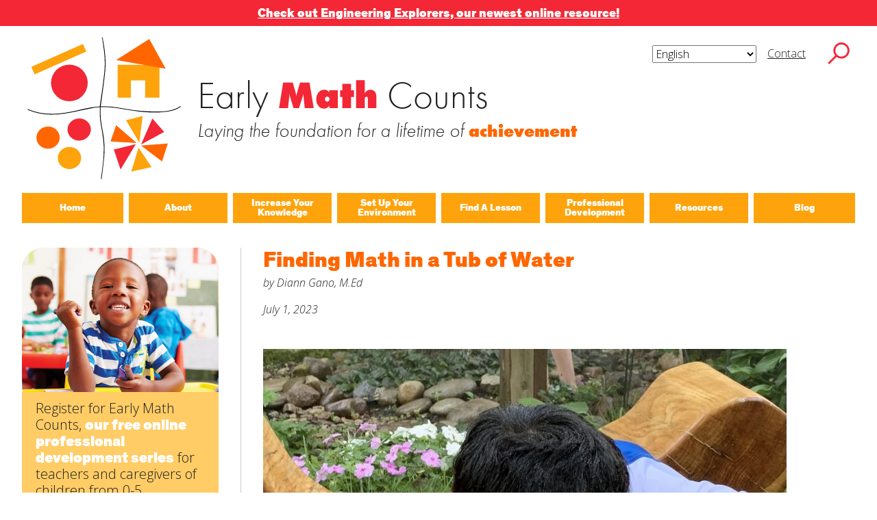

--- FILE ---
content_type: text/html; charset=UTF-8
request_url: https://earlymathcounts.org/finding-math-in-a-tub-of-water/
body_size: 29412
content:
<!DOCTYPE html>
<html lang="en-US" class="no-js no-svg">
<head>
<!-- Global site tag (gtag.js) - Google Analytics -->
<script async src="https://www.googletagmanager.com/gtag/js?id=UA-142400625-2"></script>
<script>
  window.dataLayer = window.dataLayer || [];
  function gtag(){dataLayer.push(arguments);}
  gtag('js', new Date());

  gtag('config', 'UA-142400625-2');
</script>
	<meta charset="UTF-8">
<meta name="viewport" content="width=device-width, initial-scale=1">
<link rel="profile" href="https://gmpg.org/xfn/11">
	<script>const root = document.querySelector('html'); root.classList.remove('no-js');</script>

<title>Finding Math in a Tub of Water &#8211; Early Math Counts</title>
<meta name='robots' content='max-image-preview:large' />
<link rel='dns-prefetch' href='//secure.gravatar.com' />
<link rel='dns-prefetch' href='//www.googletagmanager.com' />
<link rel='dns-prefetch' href='//stats.wp.com' />
<link rel='dns-prefetch' href='//v0.wordpress.com' />
<link rel='dns-prefetch' href='//widgets.wp.com' />
<link rel='dns-prefetch' href='//s0.wp.com' />
<link rel='dns-prefetch' href='//0.gravatar.com' />
<link rel='dns-prefetch' href='//1.gravatar.com' />
<link rel='dns-prefetch' href='//2.gravatar.com' />
<link rel='preconnect' href='//c0.wp.com' />
<link rel="alternate" type="application/rss+xml" title="Early Math Counts &raquo; Feed" href="https://earlymathcounts.org/feed/" />
<link rel="alternate" type="application/rss+xml" title="Early Math Counts &raquo; Comments Feed" href="https://earlymathcounts.org/comments/feed/" />
<link rel="alternate" type="application/rss+xml" title="Early Math Counts &raquo; Finding Math in a Tub of Water Comments Feed" href="https://earlymathcounts.org/finding-math-in-a-tub-of-water/feed/" />
<link rel="alternate" title="oEmbed (JSON)" type="application/json+oembed" href="https://earlymathcounts.org/wp-json/oembed/1.0/embed?url=https%3A%2F%2Fearlymathcounts.org%2Ffinding-math-in-a-tub-of-water%2F" />
<link rel="alternate" title="oEmbed (XML)" type="text/xml+oembed" href="https://earlymathcounts.org/wp-json/oembed/1.0/embed?url=https%3A%2F%2Fearlymathcounts.org%2Ffinding-math-in-a-tub-of-water%2F&#038;format=xml" />
		<style>
			.lazyload,
			.lazyloading {
				max-width: 100%;
			}
		</style>
		<style id='wp-img-auto-sizes-contain-inline-css' type='text/css'>
img:is([sizes=auto i],[sizes^="auto," i]){contain-intrinsic-size:3000px 1500px}
/*# sourceURL=wp-img-auto-sizes-contain-inline-css */
</style>
<link rel='stylesheet' id='jetpack_related-posts-css' href='https://c0.wp.com/p/jetpack/15.4/modules/related-posts/related-posts.css' type='text/css' media='all' />
<style id='wp-emoji-styles-inline-css' type='text/css'>

	img.wp-smiley, img.emoji {
		display: inline !important;
		border: none !important;
		box-shadow: none !important;
		height: 1em !important;
		width: 1em !important;
		margin: 0 0.07em !important;
		vertical-align: -0.1em !important;
		background: none !important;
		padding: 0 !important;
	}
/*# sourceURL=wp-emoji-styles-inline-css */
</style>
<style id='wp-block-library-inline-css' type='text/css'>
:root{--wp-block-synced-color:#7a00df;--wp-block-synced-color--rgb:122,0,223;--wp-bound-block-color:var(--wp-block-synced-color);--wp-editor-canvas-background:#ddd;--wp-admin-theme-color:#007cba;--wp-admin-theme-color--rgb:0,124,186;--wp-admin-theme-color-darker-10:#006ba1;--wp-admin-theme-color-darker-10--rgb:0,107,160.5;--wp-admin-theme-color-darker-20:#005a87;--wp-admin-theme-color-darker-20--rgb:0,90,135;--wp-admin-border-width-focus:2px}@media (min-resolution:192dpi){:root{--wp-admin-border-width-focus:1.5px}}.wp-element-button{cursor:pointer}:root .has-very-light-gray-background-color{background-color:#eee}:root .has-very-dark-gray-background-color{background-color:#313131}:root .has-very-light-gray-color{color:#eee}:root .has-very-dark-gray-color{color:#313131}:root .has-vivid-green-cyan-to-vivid-cyan-blue-gradient-background{background:linear-gradient(135deg,#00d084,#0693e3)}:root .has-purple-crush-gradient-background{background:linear-gradient(135deg,#34e2e4,#4721fb 50%,#ab1dfe)}:root .has-hazy-dawn-gradient-background{background:linear-gradient(135deg,#faaca8,#dad0ec)}:root .has-subdued-olive-gradient-background{background:linear-gradient(135deg,#fafae1,#67a671)}:root .has-atomic-cream-gradient-background{background:linear-gradient(135deg,#fdd79a,#004a59)}:root .has-nightshade-gradient-background{background:linear-gradient(135deg,#330968,#31cdcf)}:root .has-midnight-gradient-background{background:linear-gradient(135deg,#020381,#2874fc)}:root{--wp--preset--font-size--normal:16px;--wp--preset--font-size--huge:42px}.has-regular-font-size{font-size:1em}.has-larger-font-size{font-size:2.625em}.has-normal-font-size{font-size:var(--wp--preset--font-size--normal)}.has-huge-font-size{font-size:var(--wp--preset--font-size--huge)}.has-text-align-center{text-align:center}.has-text-align-left{text-align:left}.has-text-align-right{text-align:right}.has-fit-text{white-space:nowrap!important}#end-resizable-editor-section{display:none}.aligncenter{clear:both}.items-justified-left{justify-content:flex-start}.items-justified-center{justify-content:center}.items-justified-right{justify-content:flex-end}.items-justified-space-between{justify-content:space-between}.screen-reader-text{border:0;clip-path:inset(50%);height:1px;margin:-1px;overflow:hidden;padding:0;position:absolute;width:1px;word-wrap:normal!important}.screen-reader-text:focus{background-color:#ddd;clip-path:none;color:#444;display:block;font-size:1em;height:auto;left:5px;line-height:normal;padding:15px 23px 14px;text-decoration:none;top:5px;width:auto;z-index:100000}html :where(.has-border-color){border-style:solid}html :where([style*=border-top-color]){border-top-style:solid}html :where([style*=border-right-color]){border-right-style:solid}html :where([style*=border-bottom-color]){border-bottom-style:solid}html :where([style*=border-left-color]){border-left-style:solid}html :where([style*=border-width]){border-style:solid}html :where([style*=border-top-width]){border-top-style:solid}html :where([style*=border-right-width]){border-right-style:solid}html :where([style*=border-bottom-width]){border-bottom-style:solid}html :where([style*=border-left-width]){border-left-style:solid}html :where(img[class*=wp-image-]){height:auto;max-width:100%}:where(figure){margin:0 0 1em}html :where(.is-position-sticky){--wp-admin--admin-bar--position-offset:var(--wp-admin--admin-bar--height,0px)}@media screen and (max-width:600px){html :where(.is-position-sticky){--wp-admin--admin-bar--position-offset:0px}}

/*# sourceURL=wp-block-library-inline-css */
</style><style id='global-styles-inline-css' type='text/css'>
:root{--wp--preset--aspect-ratio--square: 1;--wp--preset--aspect-ratio--4-3: 4/3;--wp--preset--aspect-ratio--3-4: 3/4;--wp--preset--aspect-ratio--3-2: 3/2;--wp--preset--aspect-ratio--2-3: 2/3;--wp--preset--aspect-ratio--16-9: 16/9;--wp--preset--aspect-ratio--9-16: 9/16;--wp--preset--color--black: #000000;--wp--preset--color--cyan-bluish-gray: #abb8c3;--wp--preset--color--white: #ffffff;--wp--preset--color--pale-pink: #f78da7;--wp--preset--color--vivid-red: #cf2e2e;--wp--preset--color--luminous-vivid-orange: #ff6900;--wp--preset--color--luminous-vivid-amber: #fcb900;--wp--preset--color--light-green-cyan: #7bdcb5;--wp--preset--color--vivid-green-cyan: #00d084;--wp--preset--color--pale-cyan-blue: #8ed1fc;--wp--preset--color--vivid-cyan-blue: #0693e3;--wp--preset--color--vivid-purple: #9b51e0;--wp--preset--color--red: #F32735;--wp--preset--color--orange: #ff6600;--wp--preset--color--yellow: #FEA30B;--wp--preset--color--light-yellow: #FFCC66;--wp--preset--color--brick: #CA003D;--wp--preset--color--dark-orange: #FF4713;--wp--preset--gradient--vivid-cyan-blue-to-vivid-purple: linear-gradient(135deg,rgb(6,147,227) 0%,rgb(155,81,224) 100%);--wp--preset--gradient--light-green-cyan-to-vivid-green-cyan: linear-gradient(135deg,rgb(122,220,180) 0%,rgb(0,208,130) 100%);--wp--preset--gradient--luminous-vivid-amber-to-luminous-vivid-orange: linear-gradient(135deg,rgb(252,185,0) 0%,rgb(255,105,0) 100%);--wp--preset--gradient--luminous-vivid-orange-to-vivid-red: linear-gradient(135deg,rgb(255,105,0) 0%,rgb(207,46,46) 100%);--wp--preset--gradient--very-light-gray-to-cyan-bluish-gray: linear-gradient(135deg,rgb(238,238,238) 0%,rgb(169,184,195) 100%);--wp--preset--gradient--cool-to-warm-spectrum: linear-gradient(135deg,rgb(74,234,220) 0%,rgb(151,120,209) 20%,rgb(207,42,186) 40%,rgb(238,44,130) 60%,rgb(251,105,98) 80%,rgb(254,248,76) 100%);--wp--preset--gradient--blush-light-purple: linear-gradient(135deg,rgb(255,206,236) 0%,rgb(152,150,240) 100%);--wp--preset--gradient--blush-bordeaux: linear-gradient(135deg,rgb(254,205,165) 0%,rgb(254,45,45) 50%,rgb(107,0,62) 100%);--wp--preset--gradient--luminous-dusk: linear-gradient(135deg,rgb(255,203,112) 0%,rgb(199,81,192) 50%,rgb(65,88,208) 100%);--wp--preset--gradient--pale-ocean: linear-gradient(135deg,rgb(255,245,203) 0%,rgb(182,227,212) 50%,rgb(51,167,181) 100%);--wp--preset--gradient--electric-grass: linear-gradient(135deg,rgb(202,248,128) 0%,rgb(113,206,126) 100%);--wp--preset--gradient--midnight: linear-gradient(135deg,rgb(2,3,129) 0%,rgb(40,116,252) 100%);--wp--preset--font-size--small: 13px;--wp--preset--font-size--medium: 20px;--wp--preset--font-size--large: 36px;--wp--preset--font-size--x-large: 42px;--wp--preset--spacing--20: 0.44rem;--wp--preset--spacing--30: 0.67rem;--wp--preset--spacing--40: 1rem;--wp--preset--spacing--50: 1.5rem;--wp--preset--spacing--60: 2.25rem;--wp--preset--spacing--70: 3.38rem;--wp--preset--spacing--80: 5.06rem;--wp--preset--shadow--natural: 6px 6px 9px rgba(0, 0, 0, 0.2);--wp--preset--shadow--deep: 12px 12px 50px rgba(0, 0, 0, 0.4);--wp--preset--shadow--sharp: 6px 6px 0px rgba(0, 0, 0, 0.2);--wp--preset--shadow--outlined: 6px 6px 0px -3px rgb(255, 255, 255), 6px 6px rgb(0, 0, 0);--wp--preset--shadow--crisp: 6px 6px 0px rgb(0, 0, 0);}:where(.is-layout-flex){gap: 0.5em;}:where(.is-layout-grid){gap: 0.5em;}body .is-layout-flex{display: flex;}.is-layout-flex{flex-wrap: wrap;align-items: center;}.is-layout-flex > :is(*, div){margin: 0;}body .is-layout-grid{display: grid;}.is-layout-grid > :is(*, div){margin: 0;}:where(.wp-block-columns.is-layout-flex){gap: 2em;}:where(.wp-block-columns.is-layout-grid){gap: 2em;}:where(.wp-block-post-template.is-layout-flex){gap: 1.25em;}:where(.wp-block-post-template.is-layout-grid){gap: 1.25em;}.has-black-color{color: var(--wp--preset--color--black) !important;}.has-cyan-bluish-gray-color{color: var(--wp--preset--color--cyan-bluish-gray) !important;}.has-white-color{color: var(--wp--preset--color--white) !important;}.has-pale-pink-color{color: var(--wp--preset--color--pale-pink) !important;}.has-vivid-red-color{color: var(--wp--preset--color--vivid-red) !important;}.has-luminous-vivid-orange-color{color: var(--wp--preset--color--luminous-vivid-orange) !important;}.has-luminous-vivid-amber-color{color: var(--wp--preset--color--luminous-vivid-amber) !important;}.has-light-green-cyan-color{color: var(--wp--preset--color--light-green-cyan) !important;}.has-vivid-green-cyan-color{color: var(--wp--preset--color--vivid-green-cyan) !important;}.has-pale-cyan-blue-color{color: var(--wp--preset--color--pale-cyan-blue) !important;}.has-vivid-cyan-blue-color{color: var(--wp--preset--color--vivid-cyan-blue) !important;}.has-vivid-purple-color{color: var(--wp--preset--color--vivid-purple) !important;}.has-black-background-color{background-color: var(--wp--preset--color--black) !important;}.has-cyan-bluish-gray-background-color{background-color: var(--wp--preset--color--cyan-bluish-gray) !important;}.has-white-background-color{background-color: var(--wp--preset--color--white) !important;}.has-pale-pink-background-color{background-color: var(--wp--preset--color--pale-pink) !important;}.has-vivid-red-background-color{background-color: var(--wp--preset--color--vivid-red) !important;}.has-luminous-vivid-orange-background-color{background-color: var(--wp--preset--color--luminous-vivid-orange) !important;}.has-luminous-vivid-amber-background-color{background-color: var(--wp--preset--color--luminous-vivid-amber) !important;}.has-light-green-cyan-background-color{background-color: var(--wp--preset--color--light-green-cyan) !important;}.has-vivid-green-cyan-background-color{background-color: var(--wp--preset--color--vivid-green-cyan) !important;}.has-pale-cyan-blue-background-color{background-color: var(--wp--preset--color--pale-cyan-blue) !important;}.has-vivid-cyan-blue-background-color{background-color: var(--wp--preset--color--vivid-cyan-blue) !important;}.has-vivid-purple-background-color{background-color: var(--wp--preset--color--vivid-purple) !important;}.has-black-border-color{border-color: var(--wp--preset--color--black) !important;}.has-cyan-bluish-gray-border-color{border-color: var(--wp--preset--color--cyan-bluish-gray) !important;}.has-white-border-color{border-color: var(--wp--preset--color--white) !important;}.has-pale-pink-border-color{border-color: var(--wp--preset--color--pale-pink) !important;}.has-vivid-red-border-color{border-color: var(--wp--preset--color--vivid-red) !important;}.has-luminous-vivid-orange-border-color{border-color: var(--wp--preset--color--luminous-vivid-orange) !important;}.has-luminous-vivid-amber-border-color{border-color: var(--wp--preset--color--luminous-vivid-amber) !important;}.has-light-green-cyan-border-color{border-color: var(--wp--preset--color--light-green-cyan) !important;}.has-vivid-green-cyan-border-color{border-color: var(--wp--preset--color--vivid-green-cyan) !important;}.has-pale-cyan-blue-border-color{border-color: var(--wp--preset--color--pale-cyan-blue) !important;}.has-vivid-cyan-blue-border-color{border-color: var(--wp--preset--color--vivid-cyan-blue) !important;}.has-vivid-purple-border-color{border-color: var(--wp--preset--color--vivid-purple) !important;}.has-vivid-cyan-blue-to-vivid-purple-gradient-background{background: var(--wp--preset--gradient--vivid-cyan-blue-to-vivid-purple) !important;}.has-light-green-cyan-to-vivid-green-cyan-gradient-background{background: var(--wp--preset--gradient--light-green-cyan-to-vivid-green-cyan) !important;}.has-luminous-vivid-amber-to-luminous-vivid-orange-gradient-background{background: var(--wp--preset--gradient--luminous-vivid-amber-to-luminous-vivid-orange) !important;}.has-luminous-vivid-orange-to-vivid-red-gradient-background{background: var(--wp--preset--gradient--luminous-vivid-orange-to-vivid-red) !important;}.has-very-light-gray-to-cyan-bluish-gray-gradient-background{background: var(--wp--preset--gradient--very-light-gray-to-cyan-bluish-gray) !important;}.has-cool-to-warm-spectrum-gradient-background{background: var(--wp--preset--gradient--cool-to-warm-spectrum) !important;}.has-blush-light-purple-gradient-background{background: var(--wp--preset--gradient--blush-light-purple) !important;}.has-blush-bordeaux-gradient-background{background: var(--wp--preset--gradient--blush-bordeaux) !important;}.has-luminous-dusk-gradient-background{background: var(--wp--preset--gradient--luminous-dusk) !important;}.has-pale-ocean-gradient-background{background: var(--wp--preset--gradient--pale-ocean) !important;}.has-electric-grass-gradient-background{background: var(--wp--preset--gradient--electric-grass) !important;}.has-midnight-gradient-background{background: var(--wp--preset--gradient--midnight) !important;}.has-small-font-size{font-size: var(--wp--preset--font-size--small) !important;}.has-medium-font-size{font-size: var(--wp--preset--font-size--medium) !important;}.has-large-font-size{font-size: var(--wp--preset--font-size--large) !important;}.has-x-large-font-size{font-size: var(--wp--preset--font-size--x-large) !important;}
/*# sourceURL=global-styles-inline-css */
</style>

<style id='classic-theme-styles-inline-css' type='text/css'>
/*! This file is auto-generated */
.wp-block-button__link{color:#fff;background-color:#32373c;border-radius:9999px;box-shadow:none;text-decoration:none;padding:calc(.667em + 2px) calc(1.333em + 2px);font-size:1.125em}.wp-block-file__button{background:#32373c;color:#fff;text-decoration:none}
/*# sourceURL=/wp-includes/css/classic-themes.min.css */
</style>
<link rel='stylesheet' id='parent-style-css' href='https://earlymathcounts.org/wp-content/themes/emcesm/style.css?ver=20240619' type='text/css' media='all' />
<link rel='stylesheet' id='child-style-css' href='https://earlymathcounts.org/wp-content/themes/emc/style.css?ver=20240619' type='text/css' media='all' />
<link rel='stylesheet' id='style-css' href='https://earlymathcounts.org/wp-content/themes/emc/style.css?ver=20240619' type='text/css' media='all' />
<link rel='stylesheet' id='jetpack_likes-css' href='https://c0.wp.com/p/jetpack/15.4/modules/likes/style.css' type='text/css' media='all' />
<link rel='stylesheet' id='sharedaddy-css' href='https://c0.wp.com/p/jetpack/15.4/modules/sharedaddy/sharing.css' type='text/css' media='all' />
<link rel='stylesheet' id='social-logos-css' href='https://c0.wp.com/p/jetpack/15.4/_inc/social-logos/social-logos.min.css' type='text/css' media='all' />
<script type="text/javascript" id="jetpack_related-posts-js-extra">
/* <![CDATA[ */
var related_posts_js_options = {"post_heading":"h4"};
//# sourceURL=jetpack_related-posts-js-extra
/* ]]> */
</script>
<script type="text/javascript" src="https://c0.wp.com/p/jetpack/15.4/_inc/build/related-posts/related-posts.min.js" id="jetpack_related-posts-js"></script>

<!-- Google tag (gtag.js) snippet added by Site Kit -->
<!-- Google Analytics snippet added by Site Kit -->
<script type="text/javascript" src="https://www.googletagmanager.com/gtag/js?id=G-6XXJ0KV785" id="google_gtagjs-js" async></script>
<script type="text/javascript" id="google_gtagjs-js-after">
/* <![CDATA[ */
window.dataLayer = window.dataLayer || [];function gtag(){dataLayer.push(arguments);}
gtag("set","linker",{"domains":["earlymathcounts.org"]});
gtag("js", new Date());
gtag("set", "developer_id.dZTNiMT", true);
gtag("config", "G-6XXJ0KV785");
//# sourceURL=google_gtagjs-js-after
/* ]]> */
</script>
<link rel="https://api.w.org/" href="https://earlymathcounts.org/wp-json/" /><link rel="alternate" title="JSON" type="application/json" href="https://earlymathcounts.org/wp-json/wp/v2/posts/155416" /><link rel="EditURI" type="application/rsd+xml" title="RSD" href="https://earlymathcounts.org/xmlrpc.php?rsd" />
<link rel="canonical" href="https://earlymathcounts.org/finding-math-in-a-tub-of-water/" />
<meta name="generator" content="Site Kit by Google 1.170.0" /><script>document.documentElement.className += " js";</script>
	<style>img#wpstats{display:none}</style>
				<script>
			document.documentElement.className = document.documentElement.className.replace('no-js', 'js');
		</script>
				<style>
			.no-js img.lazyload {
				display: none;
			}

			figure.wp-block-image img.lazyloading {
				min-width: 150px;
			}

			.lazyload,
			.lazyloading {
				--smush-placeholder-width: 100px;
				--smush-placeholder-aspect-ratio: 1/1;
				width: var(--smush-image-width, var(--smush-placeholder-width)) !important;
				aspect-ratio: var(--smush-image-aspect-ratio, var(--smush-placeholder-aspect-ratio)) !important;
			}

						.lazyload, .lazyloading {
				opacity: 0;
			}

			.lazyloaded {
				opacity: 1;
				transition: opacity 400ms;
				transition-delay: 0ms;
			}

					</style>
		<!-- Google Tag Manager -->
<script>(function(w,d,s,l,i){w[l]=w[l]||[];w[l].push({'gtm.start':
new Date().getTime(),event:'gtm.js'});var f=d.getElementsByTagName(s)[0],
j=d.createElement(s),dl=l!='dataLayer'?'&l='+l:'';j.async=true;j.src=
'https://www.googletagmanager.com/gtm.js?id='+i+dl;f.parentNode.insertBefore(j,f);
})(window,document,'script','dataLayer','GTM-WSLD8CX');</script>
<!-- End Google Tag Manager -->	<link rel="stylesheet" href="https://use.typekit.net/krl3fjp.css">	
	<link href="https://fonts.googleapis.com/css2?family=Open+Sans+Condensed:wght@700&family=Open+Sans:ital,wght@0,300;1,300&display=swap" rel="stylesheet">
	
<!-- Jetpack Open Graph Tags -->
<meta property="og:type" content="article" />
<meta property="og:title" content="Finding Math in a Tub of Water" />
<meta property="og:url" content="https://earlymathcounts.org/finding-math-in-a-tub-of-water/" />
<meta property="og:description" content="&nbsp; ​​​ It’s another 90-degree morning, and we&#8217;re going deep into water play to keep our budding mathematicians as cool and happy as possible on this humid, sultry day. I glance over just …" />
<meta property="article:published_time" content="2023-07-01T12:00:09+00:00" />
<meta property="article:modified_time" content="2023-06-29T17:27:00+00:00" />
<meta property="og:site_name" content="Early Math Counts" />
<meta property="og:image" content="https://earlymathcounts.org/wp-content/uploads/2023/06/waterT9-764x1024.jpg" />
<meta property="og:image:width" content="764" />
<meta property="og:image:height" content="1024" />
<meta property="og:image:alt" content="" />
<meta property="og:locale" content="en_US" />
<meta name="twitter:text:title" content="Finding Math in a Tub of Water" />
<meta name="twitter:image" content="https://earlymathcounts.org/wp-content/uploads/2023/06/waterT9-764x1024.jpg?w=640" />
<meta name="twitter:card" content="summary_large_image" />

<!-- End Jetpack Open Graph Tags -->
<link rel='stylesheet' id='jetpack-swiper-library-css' href='https://c0.wp.com/p/jetpack/15.4/_inc/blocks/swiper.css' type='text/css' media='all' />
<link rel='stylesheet' id='jetpack-carousel-css' href='https://c0.wp.com/p/jetpack/15.4/modules/carousel/jetpack-carousel.css' type='text/css' media='all' />
<link rel='stylesheet' id='block-acf-callout-css' href='https://earlymathcounts.org/wp-content/themes/emcesm/blocks/callout/callout.css?ver=6.7.0.2' type='text/css' media='all' />
<link rel='stylesheet' id='formidable-css' href='https://earlymathcounts.org/wp-content/plugins/formidable/css/formidableforms.css?ver=114849' type='text/css' media='all' />
</head>
<body data-rsssl=1 class="wp-singular post-template-default single single-post postid-155416 single-format-standard wp-embed-responsive wp-theme-emcesm wp-child-theme-emc emc">
<!-- Google Tag Manager (noscript) -->
<noscript><iframe data-src="https://www.googletagmanager.com/ns.html?id=GTM-WSLD8CX"
height="0" width="0" style="display:none;visibility:hidden" src="[data-uri]" class="lazyload" data-load-mode="1"></iframe></noscript>
<!-- End Google Tag Manager (noscript) --><div class="bbeed-preheader"><p style="text-align: center; padding-bottom: 0;"><a href="https://engineeringexplorers.org" target="_blank" rel="noopener"><strong>Check out Engineering Explorers, our newest online resource!</strong></a></p>
</div><div id="page" class="site">
	<div class="site-content-wrap">
	<a class="skip-link screen-reader-text" href="#content">Skip to content</a>
	<header id="masthead" class="site-header cf" role="banner">
		<div class="search-wrap cf">
			<form role="search" method="get" class="default-search search-form" action="https://earlymathcounts.org/">
    <label class="search-field-wrap">
        <span class="screen-reader-text">Search for:</span>
        <input type="search" class="search-field" placeholder="Search …" value="" name="s" id="s" title="Search for:" />
    </label>
    <button type="submit" class="search-submit"><svg id="icon-search" class="icon-search" data-name="icon-search" xmlns="http://www.w3.org/2000/svg" viewBox="0 0 340 340"><title>search</title><path class="icon-search-icon" d="M339.18,316.87,224.52,202.22a124.73,124.73,0,1,0-20.79,21.38L318.09,338ZM30.64,126.68a94.82,94.82,0,1,1,94.82,94.81A94.93,94.93,0,0,1,30.64,126.68Z"/></svg></button>
</form>		</div>
		<div class="top-nav-wrap">
			<ul class="top-nav">
								<li><div class="gtranslate_wrapper" id="gt-wrapper-18500201"></div></li>
				<li><a href="#popup-contact" data-href="popup-contact" class="popup-link">Contact</a></li>
			</ul>
			<button class="search-toggle" id="search-toggle">
				<svg id="icon-search" class="icon-search" data-name="icon-search-toggle" xmlns="http://www.w3.org/2000/svg" viewBox="0 0 340 340"><title>search</title><path class="icon-search-icon" d="M339.18,316.87,224.52,202.22a124.73,124.73,0,1,0-20.79,21.38L318.09,338ZM30.64,126.68a94.82,94.82,0,1,1,94.82,94.81A94.93,94.93,0,0,1,30.64,126.68Z"/></svg>
			</button>
		</div>
		<div class="logo-wrap">
			<a href="https://earlymathcounts.org" class="emc-logo">
			<svg id="rectcirc" class="rectcirc" data-name="rectcirc" xmlns="http://www.w3.org/2000/svg" viewBox="0 0 300 300">
    <title>rectcirc</title>
    <g id="rectcirc-group">
	    <polygon id="rect" class="rect" points="9.23 121.74 25.99 159.37 284.5 44.27 267.75 6.64 9.23 121.74 9.23 121.74" />
	    <path id="circ" class="circ" d="M199.69,294.14a91.86,91.86,0,1,0-91.86-91.86,91.86,91.86,0,0,0,91.86,91.86Z" />
	</g>
</svg>
<svg id="pinwheel" class="pinwheel" data-name="pinwheel" xmlns="http://www.w3.org/2000/svg" viewBox="0 0 300 300">
    <title>pinwheel</title>
    <g id="pinwheel-poly-group">
	    <polygon id="pinwheel-poly-1" class="pinwheel-poly pinwheel-poly-red" points="57.24 279.77 23.7 179.16 133.29 152.34 57.24 279.77 57.24 279.77" />
	    <polygon id="pinwheel-poly-2" class="pinwheel-poly pinwheel-poly-orange" points="293.85 148.94 264.85 238.78 159.74 159.57 293.85 148.94 293.85 148.94" />
	    <polygon id="pinwheel-poly-3" class="pinwheel-poly pinwheel-poly-yellow" points="212.37 267.2 110.92 289.33 147.52 169.62 212.37 267.2 212.37 267.2" />
	    <polygon id="pinwheel-poly-4" class="pinwheel-poly pinwheel-poly-red" points="216.56 24.03 275.25 91.11 159.75 154.31 216.56 24.03 216.56 24.03" />
	    <polygon id="pinwheel-poly-5" class="pinwheel-poly pinwheel-poly-orange" points="6.92 138.59 35.08 57.25 138.31 146.99 6.92 138.59 6.92 138.59" />
	    <polygon id="pinwheel-poly-6" class="pinwheel-poly pinwheel-poly-yellow" points="84.55 32.98 167.65 11.45 151.31 144.61 84.55 32.98 84.55 32.98" />
	</g>
</svg>
<svg id="house" class="house" data-name="house" xmlns="http://www.w3.org/2000/svg" viewBox="0 0 300 300">
    <title>house</title>
    <g id="house-group">
	    <polygon id="base" class="base" points="42.74 132.47 42.74 297.22 109.13 297.22 109.13 211.16 180.44 211.16 180.44 297.22 251.75 297.22 251.75 132.47 42.74 132.47" />
		<polygon id="roof" class="roof" points="200.94 3.56 283.41 152.28 35.37 108.54 200.94 3.56 200.94 3.56" />
	</g>
</svg>
<svg id="circles" class="circles" data-name="circles" xmlns="http://www.w3.org/2000/svg" viewBox="0 0 300 300">
    <title>circles</title>
    <g id="circles-group">
		<path id="circle-1" class="circle-1" d="M231.12,134.44c32.21-1.69,57-27.86,55.41-58.46s-29-54-61.22-52.34S168.3,51.5,169.9,82.1s29,54,61.22,52.34Z" />
		<path id="circle-2" class="circle-2" d="M75.46,175.08c32.21-1.69,57-27.86,55.41-58.45s-29-54-61.22-52.35-57,27.86-55.41,58.46,29,54,61.22,52.34Z" />
		<path id="circle-3" class="circle-3" d="M182.48,277.13c32.21-1.68,57-27.85,55.41-58.45s-29-54-61.21-52.34-57,27.86-55.42,58.45,29,54,61.22,52.34Z" />
	</g>
</svg>			</a>
		</div>
		<div class="emc-title-desc">
				<h1 class="site-title">Early <span class="site-title-em">Math</span> Counts</h1>
				<svg id="logo-line" class="logo-line" data-name="logo-line" xmlns="http://www.w3.org/2000/svg" viewBox="0 0 784.73 21.07">
				<path class="logo-line-path" d="M.24.7C63.41,23,207.21,23.58,283.48,15.91,388,5.4,460.87,8.8,494.78,13.13c87.13,11.13,223.59,5,289.76-12.43" />
		</svg>
				<h2 class="tagline">Laying the foundation for a lifetime of <span class="tagline-em">achievement</span></h2>
				</div>				<div class="main-menu-toggle-wrap">
			<button class="main-menu-toggle" id="main-menu-toggle" type="button">
				<span class="main-menu-toggle-bar">&nbsp;</span>
			</button>
		</div>
		<ul id="menu-main-navigation" class="main-nav cf"><li id="menu-item-8112" class="menu-item menu-item-type-post_type menu-item-object-page menu-item-home menu-item-8112"><a href="https://earlymathcounts.org/"><span class="main-nav-text">Home</span></a><button type="button" class="sub-menu-toggle"><span class="screen-reader-text">close submenu</span></button></li>
<li id="menu-item-8111" class="menu-item menu-item-type-post_type menu-item-object-page menu-item-8111"><a href="https://earlymathcounts.org/about/"><span class="main-nav-text">About</span></a><button type="button" class="sub-menu-toggle"><span class="screen-reader-text">close submenu</span></button></li>
<li id="menu-item-8113" class="menu-item menu-item-type-post_type menu-item-object-page menu-item-8113"><a href="https://earlymathcounts.org/increase-your-knowledge/"><span class="main-nav-text">Increase Your Knowledge</span></a><button type="button" class="sub-menu-toggle"><span class="screen-reader-text">close submenu</span></button></li>
<li id="menu-item-8126" class="menu-item menu-item-type-post_type menu-item-object-page menu-item-8126"><a href="https://earlymathcounts.org/set-up-your-environment/"><span class="main-nav-text">Set Up Your Environment</span></a><button type="button" class="sub-menu-toggle"><span class="screen-reader-text">close submenu</span></button></li>
<li id="menu-item-8114" class="menu-item menu-item-type-post_type menu-item-object-page menu-item-has-children menu-item-8114"><a href="https://earlymathcounts.org/find-a-math-lesson/"><span class="main-nav-text">Find A Lesson</span></a><button type="button" class="sub-menu-toggle"><span class="screen-reader-text">close submenu</span></button>
<ul class="sub-menu">
	<li id="menu-item-8118" class="menu-item menu-item-type-post_type menu-item-object-page menu-item-8118"><a href="https://earlymathcounts.org/lessons-by-title/"><span class="main-nav-text">By Title</span></a><button type="button" class="sub-menu-toggle"><span class="screen-reader-text">close submenu</span></button></li>
	<li id="menu-item-11488" class="menu-item menu-item-type-taxonomy menu-item-object-age_groups menu-item-11488"><a href="https://earlymathcounts.org/age-groups/infants/"><span class="main-nav-text">For Infants</span></a><button type="button" class="sub-menu-toggle"><span class="screen-reader-text">close submenu</span></button></li>
	<li id="menu-item-11487" class="menu-item menu-item-type-taxonomy menu-item-object-age_groups menu-item-11487"><a href="https://earlymathcounts.org/age-groups/toddlers/"><span class="main-nav-text">For Toddlers</span></a><button type="button" class="sub-menu-toggle"><span class="screen-reader-text">close submenu</span></button></li>
	<li id="menu-item-11486" class="menu-item menu-item-type-taxonomy menu-item-object-age_groups menu-item-11486"><a href="https://earlymathcounts.org/age-groups/preschoolers/"><span class="main-nav-text">For Preschoolers</span></a><button type="button" class="sub-menu-toggle"><span class="screen-reader-text">close submenu</span></button></li>
	<li id="menu-item-8119" class="menu-item menu-item-type-post_type menu-item-object-page menu-item-8119"><a href="https://earlymathcounts.org/lessons-by-material/"><span class="main-nav-text">By Material</span></a><button type="button" class="sub-menu-toggle"><span class="screen-reader-text">close submenu</span></button></li>
	<li id="menu-item-8120" class="menu-item menu-item-type-post_type menu-item-object-page menu-item-8120"><a href="https://earlymathcounts.org/lessons-by-nctm-standards/"><span class="main-nav-text">By NCTM Standards</span></a><button type="button" class="sub-menu-toggle"><span class="screen-reader-text">close submenu</span></button></li>
	<li id="menu-item-8121" class="menu-item menu-item-type-post_type menu-item-object-page menu-item-8121"><a href="https://earlymathcounts.org/lessons-by-ield-standards/"><span class="main-nav-text">By IELD Standards</span></a><button type="button" class="sub-menu-toggle"><span class="screen-reader-text">close submenu</span></button></li>
	<li id="menu-item-9398" class="menu-item menu-item-type-post_type menu-item-object-page menu-item-9398"><a href="https://earlymathcounts.org/nctm-standards-map/"><span class="main-nav-text">NCTM Standards Map</span></a><button type="button" class="sub-menu-toggle"><span class="screen-reader-text">close submenu</span></button></li>
	<li id="menu-item-9399" class="menu-item menu-item-type-post_type menu-item-object-page menu-item-9399"><a href="https://earlymathcounts.org/ield-standards-map/"><span class="main-nav-text">IELD Standards Map</span></a><button type="button" class="sub-menu-toggle"><span class="screen-reader-text">close submenu</span></button></li>
</ul>
</li>
<li id="menu-item-8122" class="menu-item menu-item-type-custom menu-item-object-custom menu-item-has-children menu-item-8122"><a href="/early-math-counts-series/"><span class="main-nav-text">Professional Development</span></a><button type="button" class="sub-menu-toggle"><span class="screen-reader-text">close submenu</span></button>
<ul class="sub-menu">
	<li id="menu-item-8123" class="menu-item menu-item-type-post_type menu-item-object-page menu-item-8123"><a href="https://earlymathcounts.org/early-math-counts-series/"><span class="main-nav-text">Early Math Counts</span></a><button type="button" class="sub-menu-toggle"><span class="screen-reader-text">close submenu</span></button></li>
</ul>
</li>
<li id="menu-item-8125" class="menu-item menu-item-type-post_type menu-item-object-page menu-item-8125"><a href="https://earlymathcounts.org/resources/"><span class="main-nav-text">Resources</span></a><button type="button" class="sub-menu-toggle"><span class="screen-reader-text">close submenu</span></button></li>
<li id="menu-item-8124" class="menu-item menu-item-type-post_type menu-item-object-page current_page_parent menu-item-8124"><a href="https://earlymathcounts.org/blog/"><span class="main-nav-text">Blog</span></a><button type="button" class="sub-menu-toggle"><span class="screen-reader-text">close submenu</span></button></li>
</ul>			
	</header><!-- #masthead --><!-- single post -->
	<div id="content" class="site-content cf">
		<div class="page-wrap">
			<main id="main" class="page-main" role="main" id="page-155416">

				
					<article class="post" id="post-155416">
	<header class="post-header">
		<!-- array(0) {
}
-->	
						<h2 class="post-title">Finding Math in a Tub of Water</h2>
					<p class="author-credit"><em>by Diann Gano, M.Ed</em></p>
			<div class="post-date">
			<time>July 1, 2023</time>
		</div>	
	</header>
	<div class="post-content">
		<p>&nbsp;</p>
<p>​​​<img fetchpriority="high" decoding="async" data-attachment-id="155415" data-permalink="https://earlymathcounts.org/finding-math-in-a-tub-of-water/watert9/" data-orig-file="https://earlymathcounts.org/wp-content/uploads/2023/06/waterT9-scaled.jpg" data-orig-size="1193,1600" data-comments-opened="1" data-image-meta="{&quot;aperture&quot;:&quot;1.8&quot;,&quot;credit&quot;:&quot;&quot;,&quot;camera&quot;:&quot;iPhone XR&quot;,&quot;caption&quot;:&quot;&quot;,&quot;created_timestamp&quot;:&quot;1597051613&quot;,&quot;copyright&quot;:&quot;&quot;,&quot;focal_length&quot;:&quot;4.25&quot;,&quot;iso&quot;:&quot;64&quot;,&quot;shutter_speed&quot;:&quot;0.0082644628099174&quot;,&quot;title&quot;:&quot;&quot;,&quot;orientation&quot;:&quot;1&quot;}" data-image-title="waterT9" data-image-description="" data-image-caption="" data-medium-file="https://earlymathcounts.org/wp-content/uploads/2023/06/waterT9-224x300.jpg" data-large-file="https://earlymathcounts.org/wp-content/uploads/2023/06/waterT9-764x1024.jpg" class="alignnone size-large wp-image-155415" src="https://earlymathcounts.org/wp-content/uploads/2023/06/waterT9-764x1024.jpg" alt="" width="764" height="1024" srcset="https://earlymathcounts.org/wp-content/uploads/2023/06/waterT9-764x1024.jpg 764w, https://earlymathcounts.org/wp-content/uploads/2023/06/waterT9-224x300.jpg 224w, https://earlymathcounts.org/wp-content/uploads/2023/06/waterT9-768x1030.jpg 768w, https://earlymathcounts.org/wp-content/uploads/2023/06/waterT9-1145x1536.jpg 1145w, https://earlymathcounts.org/wp-content/uploads/2023/06/waterT9-1527x2048.jpg 1527w, https://earlymathcounts.org/wp-content/uploads/2023/06/waterT9-scaled.jpg 1193w" sizes="(max-width: 764px) 100vw, 764px" /></p>
<p dir="ltr"><span style="color: #f32735"><strong>It’s another 90-degree morning, and we&#8217;re going deep into water play to keep our budding mathematicians as cool and happy as possible on this humid, sultry day.</strong></span></p>
<p dir="ltr">I glance over just in time to catch three-year-old Tahin playing with one of the small watering cans. It&#8217;s obvious that no one has mentored him on the fine art of submerging his watering can to fill it up with water. I observe him closely as he problem-solves.</p>
<p dir="ltr">First, he reaches for a small yellow cup, fills it up with water and tries to pour it into the small opening of his watering can. Most of the water runs down the side of the watering can, but he keeps trying, oblivious to his surroundings as he repeats the process over and over with the same disappointing results.</p>
<p dir="ltr">But this little guy is resilient. He doesn&#8217;t get frustrated or angry, he doesn&#8217;t give up and he doesn&#8217;t ask for help. He persists!</p>
<p dir="ltr"><img decoding="async" data-attachment-id="155407" data-permalink="https://earlymathcounts.org/finding-math-in-a-tub-of-water/watert1/" data-orig-file="https://earlymathcounts.org/wp-content/uploads/2023/06/waterT1-scaled.jpg" data-orig-size="1200,1600" data-comments-opened="1" data-image-meta="{&quot;aperture&quot;:&quot;1.8&quot;,&quot;credit&quot;:&quot;&quot;,&quot;camera&quot;:&quot;iPhone XR&quot;,&quot;caption&quot;:&quot;&quot;,&quot;created_timestamp&quot;:&quot;1597051597&quot;,&quot;copyright&quot;:&quot;&quot;,&quot;focal_length&quot;:&quot;4.25&quot;,&quot;iso&quot;:&quot;80&quot;,&quot;shutter_speed&quot;:&quot;0.0082644628099174&quot;,&quot;title&quot;:&quot;&quot;,&quot;orientation&quot;:&quot;1&quot;}" data-image-title="waterT1" data-image-description="" data-image-caption="" data-medium-file="https://earlymathcounts.org/wp-content/uploads/2023/06/waterT1-225x300.jpg" data-large-file="https://earlymathcounts.org/wp-content/uploads/2023/06/waterT1-768x1024.jpg" class="alignnone size-large wp-image-155407 lazyload" data-src="https://earlymathcounts.org/wp-content/uploads/2023/06/waterT1-768x1024.jpg" alt="" width="768" height="1024" data-srcset="https://earlymathcounts.org/wp-content/uploads/2023/06/waterT1-768x1024.jpg 768w, https://earlymathcounts.org/wp-content/uploads/2023/06/waterT1-225x300.jpg 225w, https://earlymathcounts.org/wp-content/uploads/2023/06/waterT1-1152x1536.jpg 1152w, https://earlymathcounts.org/wp-content/uploads/2023/06/waterT1-scaled.jpg 1200w" data-sizes="(max-width: 768px) 100vw, 768px" src="[data-uri]" style="--smush-placeholder-width: 768px; --smush-placeholder-aspect-ratio: 768/1024;" /></p>
<p dir="ltr">Tahin, like most children, can spend countless hours playing with water, pouring it back and forth, watching it spill over the edge of the cup, splashing gently and pouring some more.</p>
<p dir="ltr">My love of water play has been well documented on this blog, and it&#8217;s one of our favorite summer learning adventures.</p>
<p dir="ltr">Math might not be the first thing you think of when you think about water play, but water presents many opportunities to explore one of the main areas of mathematics, which is <span style="color: #ff6600"><strong>measurement</strong></span>!</p>
<p dir="ltr">If you&#8217;ve been using your water table as a &#8220;sensory table&#8221; filled with something other than water during the winter months, now is a great time to move it outdoors for some long periods of math play.</p>
<p dir="ltr">Children are naturally drawn to water and this naturally occurring (read &#8220;free&#8221;) element fosters <span style="color: #fea30b"><strong>curiosity</strong></span>, <span style="color: #fea30b"><strong>imagination</strong></span>, <strong><span style="color: #fea30b">investigation</span></strong> and <strong><span style="color: #fea30b">experimentation</span></strong>. What more could one ask of a learning tool?</p>
<p dir="ltr"><img decoding="async" data-attachment-id="155414" data-permalink="https://earlymathcounts.org/finding-math-in-a-tub-of-water/watert8/" data-orig-file="https://earlymathcounts.org/wp-content/uploads/2023/06/waterT8-scaled.jpg" data-orig-size="1200,1600" data-comments-opened="1" data-image-meta="{&quot;aperture&quot;:&quot;1.8&quot;,&quot;credit&quot;:&quot;&quot;,&quot;camera&quot;:&quot;iPhone XR&quot;,&quot;caption&quot;:&quot;&quot;,&quot;created_timestamp&quot;:&quot;1597051613&quot;,&quot;copyright&quot;:&quot;&quot;,&quot;focal_length&quot;:&quot;4.25&quot;,&quot;iso&quot;:&quot;64&quot;,&quot;shutter_speed&quot;:&quot;0.0082644628099174&quot;,&quot;title&quot;:&quot;&quot;,&quot;orientation&quot;:&quot;1&quot;}" data-image-title="waterT8" data-image-description="" data-image-caption="" data-medium-file="https://earlymathcounts.org/wp-content/uploads/2023/06/waterT8-225x300.jpg" data-large-file="https://earlymathcounts.org/wp-content/uploads/2023/06/waterT8-768x1024.jpg" class="alignnone size-large wp-image-155414 lazyload" data-src="https://earlymathcounts.org/wp-content/uploads/2023/06/waterT8-768x1024.jpg" alt="" width="768" height="1024" data-srcset="https://earlymathcounts.org/wp-content/uploads/2023/06/waterT8-768x1024.jpg 768w, https://earlymathcounts.org/wp-content/uploads/2023/06/waterT8-225x300.jpg 225w, https://earlymathcounts.org/wp-content/uploads/2023/06/waterT8-1152x1536.jpg 1152w, https://earlymathcounts.org/wp-content/uploads/2023/06/waterT8-1536x2048.jpg 1536w, https://earlymathcounts.org/wp-content/uploads/2023/06/waterT8-scaled.jpg 1200w" data-sizes="(max-width: 768px) 100vw, 768px" src="[data-uri]" style="--smush-placeholder-width: 768px; --smush-placeholder-aspect-ratio: 768/1024;" /></p>
<p dir="ltr">I watch as Tahin abandons his first idea and tries a different approach, using the yellow cup to fill a larger yellow bowl, which he then uses to pour the water into his watering can.</p>
<p dir="ltr">When Tahin empties the smaller yellow cup into the larger yellow bowl, he also begins to learn which container holds <span style="color: #ca003d"><strong>more</strong></span> and which container holds <span style="color: #ca003d"><strong>less</strong></span>.</p>
<p dir="ltr">He also has the opportunity to use the cup as a unit of measurement and see <span style="color: #ff4713"><strong>how many cups it takes to fill the larger bowl</strong></span>.</p>
<p dir="ltr"><img decoding="async" data-attachment-id="155410" data-permalink="https://earlymathcounts.org/finding-math-in-a-tub-of-water/watert4/" data-orig-file="https://earlymathcounts.org/wp-content/uploads/2023/06/waterT4-scaled.jpg" data-orig-size="1200,1600" data-comments-opened="1" data-image-meta="{&quot;aperture&quot;:&quot;1.8&quot;,&quot;credit&quot;:&quot;&quot;,&quot;camera&quot;:&quot;iPhone XR&quot;,&quot;caption&quot;:&quot;&quot;,&quot;created_timestamp&quot;:&quot;1597051601&quot;,&quot;copyright&quot;:&quot;&quot;,&quot;focal_length&quot;:&quot;4.25&quot;,&quot;iso&quot;:&quot;50&quot;,&quot;shutter_speed&quot;:&quot;0.0082644628099174&quot;,&quot;title&quot;:&quot;&quot;,&quot;orientation&quot;:&quot;1&quot;}" data-image-title="waterT4" data-image-description="" data-image-caption="" data-medium-file="https://earlymathcounts.org/wp-content/uploads/2023/06/waterT4-225x300.jpg" data-large-file="https://earlymathcounts.org/wp-content/uploads/2023/06/waterT4-768x1024.jpg" class="alignnone size-large wp-image-155410 lazyload" data-src="https://earlymathcounts.org/wp-content/uploads/2023/06/waterT4-768x1024.jpg" alt="" width="768" height="1024" data-srcset="https://earlymathcounts.org/wp-content/uploads/2023/06/waterT4-768x1024.jpg 768w, https://earlymathcounts.org/wp-content/uploads/2023/06/waterT4-225x300.jpg 225w, https://earlymathcounts.org/wp-content/uploads/2023/06/waterT4-1152x1536.jpg 1152w, https://earlymathcounts.org/wp-content/uploads/2023/06/waterT4-1536x2048.jpg 1536w, https://earlymathcounts.org/wp-content/uploads/2023/06/waterT4-scaled.jpg 1200w" data-sizes="(max-width: 768px) 100vw, 768px" src="[data-uri]" style="--smush-placeholder-width: 768px; --smush-placeholder-aspect-ratio: 768/1024;" /></p>
<p dir="ltr">Tahin carefully lifts the larger bowl, moves it close to his plastic watering can and tips it to pour the water into the can. The bowl&#8217;s wider rim and the greater volume of water are a winning combination.</p>
<p dir="ltr">Tahin&#8217;s second method proves to be successful, and the watering can is soon filled to the brim. This is <span style="color: #f32735"><strong>persistence</strong> </span>and <span style="color: #f32735"><strong>problem-solving</strong></span> at its finest!</p>
<p dir="ltr"><img decoding="async" data-attachment-id="155411" data-permalink="https://earlymathcounts.org/finding-math-in-a-tub-of-water/watert5/" data-orig-file="https://earlymathcounts.org/wp-content/uploads/2023/06/waterT5-scaled.jpg" data-orig-size="1200,1600" data-comments-opened="1" data-image-meta="{&quot;aperture&quot;:&quot;1.8&quot;,&quot;credit&quot;:&quot;&quot;,&quot;camera&quot;:&quot;iPhone XR&quot;,&quot;caption&quot;:&quot;&quot;,&quot;created_timestamp&quot;:&quot;1597051603&quot;,&quot;copyright&quot;:&quot;&quot;,&quot;focal_length&quot;:&quot;4.25&quot;,&quot;iso&quot;:&quot;50&quot;,&quot;shutter_speed&quot;:&quot;0.0082644628099174&quot;,&quot;title&quot;:&quot;&quot;,&quot;orientation&quot;:&quot;1&quot;}" data-image-title="waterT5" data-image-description="" data-image-caption="" data-medium-file="https://earlymathcounts.org/wp-content/uploads/2023/06/waterT5-225x300.jpg" data-large-file="https://earlymathcounts.org/wp-content/uploads/2023/06/waterT5-768x1024.jpg" class="alignnone size-large wp-image-155411 lazyload" data-src="https://earlymathcounts.org/wp-content/uploads/2023/06/waterT5-768x1024.jpg" alt="" width="768" height="1024" data-srcset="https://earlymathcounts.org/wp-content/uploads/2023/06/waterT5-768x1024.jpg 768w, https://earlymathcounts.org/wp-content/uploads/2023/06/waterT5-225x300.jpg 225w, https://earlymathcounts.org/wp-content/uploads/2023/06/waterT5-1152x1536.jpg 1152w, https://earlymathcounts.org/wp-content/uploads/2023/06/waterT5-1536x2048.jpg 1536w, https://earlymathcounts.org/wp-content/uploads/2023/06/waterT5-scaled.jpg 1200w" data-sizes="(max-width: 768px) 100vw, 768px" src="[data-uri]" style="--smush-placeholder-width: 768px; --smush-placeholder-aspect-ratio: 768/1024;" /></p>
<p dir="ltr">Water play is always <span style="color: #ff6600"><strong>developmentally appropriate</strong></span>, regardless of a child’s physical condition, age, language, gender or culture.</p>
<p dir="ltr">When children are engaged in water play, they tend to lose themselves in the activity and can spend long periods of time experimenting and playing. This encourages children to focus.</p>
<p dir="ltr">Any activity that requires sustained focus will increase a child&#8217;s attention span, sharpen problem-solving skills and enable the child to solve more complex problems later in life.</p>
<p dir="ltr"><img decoding="async" data-attachment-id="155409" data-permalink="https://earlymathcounts.org/finding-math-in-a-tub-of-water/watert3/" data-orig-file="https://earlymathcounts.org/wp-content/uploads/2023/06/waterT3-scaled.jpg" data-orig-size="1200,1600" data-comments-opened="1" data-image-meta="{&quot;aperture&quot;:&quot;1.8&quot;,&quot;credit&quot;:&quot;&quot;,&quot;camera&quot;:&quot;iPhone XR&quot;,&quot;caption&quot;:&quot;&quot;,&quot;created_timestamp&quot;:&quot;1597051600&quot;,&quot;copyright&quot;:&quot;&quot;,&quot;focal_length&quot;:&quot;4.25&quot;,&quot;iso&quot;:&quot;50&quot;,&quot;shutter_speed&quot;:&quot;0.0082644628099174&quot;,&quot;title&quot;:&quot;&quot;,&quot;orientation&quot;:&quot;1&quot;}" data-image-title="waterT3" data-image-description="" data-image-caption="" data-medium-file="https://earlymathcounts.org/wp-content/uploads/2023/06/waterT3-225x300.jpg" data-large-file="https://earlymathcounts.org/wp-content/uploads/2023/06/waterT3-768x1024.jpg" class="alignnone size-large wp-image-155409 lazyload" data-src="https://earlymathcounts.org/wp-content/uploads/2023/06/waterT3-768x1024.jpg" alt="" width="768" height="1024" data-srcset="https://earlymathcounts.org/wp-content/uploads/2023/06/waterT3-768x1024.jpg 768w, https://earlymathcounts.org/wp-content/uploads/2023/06/waterT3-225x300.jpg 225w, https://earlymathcounts.org/wp-content/uploads/2023/06/waterT3-1152x1536.jpg 1152w, https://earlymathcounts.org/wp-content/uploads/2023/06/waterT3-1536x2048.jpg 1536w, https://earlymathcounts.org/wp-content/uploads/2023/06/waterT3-scaled.jpg 1200w" data-sizes="(max-width: 768px) 100vw, 768px" src="[data-uri]" style="--smush-placeholder-width: 768px; --smush-placeholder-aspect-ratio: 768/1024;" /></p>
<p dir="ltr"><span style="color: #ca003d"><strong>Open-ended water play also presents opportunities for children to use both sides of the brain as they problem-solve.</strong></span></p>
<p dir="ltr">Children can explore and problem-solve in any manner that they choose, which forces them to be creative as they try out new ideas.</p>
<p dir="ltr">This is an example of <span style="color: #ff4713"><strong>executive functioning</strong></span> at work! Executive function skills help us make a plan and troubleshoot when the plan is underway.</p>
<p dir="ltr">Eve (pictured below) is developing and practicing her executive function skills through play!</p>
<p dir="ltr"><img decoding="async" data-attachment-id="12905" data-permalink="https://earlymathcounts.org/water-play/watere/" data-orig-file="https://earlymathcounts.org/wp-content/uploads/2020/08/waterE-scaled.jpg" data-orig-size="1200,1600" data-comments-opened="1" data-image-meta="{&quot;aperture&quot;:&quot;2.2&quot;,&quot;credit&quot;:&quot;&quot;,&quot;camera&quot;:&quot;iPhone 6 Plus&quot;,&quot;caption&quot;:&quot;&quot;,&quot;created_timestamp&quot;:&quot;1534156125&quot;,&quot;copyright&quot;:&quot;&quot;,&quot;focal_length&quot;:&quot;4.15&quot;,&quot;iso&quot;:&quot;32&quot;,&quot;shutter_speed&quot;:&quot;0.0013661202185792&quot;,&quot;title&quot;:&quot;&quot;,&quot;orientation&quot;:&quot;0&quot;}" data-image-title="waterE" data-image-description="" data-image-caption="" data-medium-file="https://earlymathcounts.org/wp-content/uploads/2020/08/waterE-225x300.jpg" data-large-file="https://earlymathcounts.org/wp-content/uploads/2020/08/waterE-768x1024.jpg" class="alignnone size-large wp-image-12905 lazyload" data-src="https://earlymathcounts.org/wp-content/uploads/2020/08/waterE-768x1024.jpg" alt="" width="768" height="1024" data-srcset="https://earlymathcounts.org/wp-content/uploads/2020/08/waterE-768x1024.jpg 768w, https://earlymathcounts.org/wp-content/uploads/2020/08/waterE-225x300.jpg 225w, https://earlymathcounts.org/wp-content/uploads/2020/08/waterE-1152x1536.jpg 1152w, https://earlymathcounts.org/wp-content/uploads/2020/08/waterE-1536x2048.jpg 1536w, https://earlymathcounts.org/wp-content/uploads/2020/08/waterE-scaled.jpg 1200w" data-sizes="(max-width: 768px) 100vw, 768px" src="[data-uri]" style="--smush-placeholder-width: 768px; --smush-placeholder-aspect-ratio: 768/1024;" /></p>
<p dir="ltr"><span style="color: #fea30b"><strong>We like to stimulate the imaginations of our early learners by changing our water-play tools frequently.</strong></span></p>
<p dir="ltr"><strong><span style="color: #f32735">Here are just a few of the tools that we add to the mix on different days:</span></strong></p>
<ul>
<li dir="ltr">Throw some <span style="color: #ff6600"><strong>ice cubes</strong></span> into the water and give the children <span style="color: #ff6600"><strong>slotted spoons </strong></span>to fish them out.</li>
<li dir="ltr">Scatter <strong><span style="color: #ff6600">sponges</span></strong> around the water play area. This often leads to activities such as washing the bikes or the plastic animals that we keep in the sand play area.</li>
<li dir="ltr"><span style="color: #ff6600"><strong>Styrofoam meat trays and toy boats</strong></span> can be used to transport those plastic animals in water as well.</li>
<li dir="ltr"><span style="color: #ff6600"><strong>Funnels, soup ladies and turkey basters</strong></span> are also big hits.</li>
<li dir="ltr"><span style="color: #ff6600"><strong>Condiment squeeze bottles</strong> </span>are great for building grip strength and strengthening the muscles of little hands.</li>
</ul>
<p dir="ltr"><img decoding="async" data-attachment-id="12866" data-permalink="https://earlymathcounts.org/water-play/watersoup/" data-orig-file="https://earlymathcounts.org/wp-content/uploads/2020/07/watersoup-e1650486144953.jpg" data-orig-size="1200,888" data-comments-opened="1" data-image-meta="{&quot;aperture&quot;:&quot;0&quot;,&quot;credit&quot;:&quot;&quot;,&quot;camera&quot;:&quot;&quot;,&quot;caption&quot;:&quot;&quot;,&quot;created_timestamp&quot;:&quot;0&quot;,&quot;copyright&quot;:&quot;&quot;,&quot;focal_length&quot;:&quot;0&quot;,&quot;iso&quot;:&quot;0&quot;,&quot;shutter_speed&quot;:&quot;0&quot;,&quot;title&quot;:&quot;&quot;,&quot;orientation&quot;:&quot;0&quot;}" data-image-title="watersoup" data-image-description="" data-image-caption="" data-medium-file="https://earlymathcounts.org/wp-content/uploads/2020/07/watersoup-e1650486144953-300x222.jpg" data-large-file="https://earlymathcounts.org/wp-content/uploads/2020/07/watersoup-e1650486144953-1024x758.jpg" class="alignnone size-large wp-image-12866 lazyload" data-src="https://earlymathcounts.org/wp-content/uploads/2020/07/watersoup-e1650486144953-1024x758.jpg" alt="" width="1024" height="758" data-srcset="https://earlymathcounts.org/wp-content/uploads/2020/07/watersoup-e1650486144953-1024x758.jpg 1024w, https://earlymathcounts.org/wp-content/uploads/2020/07/watersoup-e1650486144953-300x222.jpg 300w, https://earlymathcounts.org/wp-content/uploads/2020/07/watersoup-e1650486144953-768x568.jpg 768w, https://earlymathcounts.org/wp-content/uploads/2020/07/watersoup-e1650486144953-135x100.jpg 135w, https://earlymathcounts.org/wp-content/uploads/2020/07/watersoup-e1650486144953.jpg 1200w" data-sizes="(max-width: 1024px) 100vw, 1024px" src="[data-uri]" style="--smush-placeholder-width: 1024px; --smush-placeholder-aspect-ratio: 1024/758;" /></p>
<p dir="ltr">Whenever children play with water, they are exploring <span style="color: #f32735"><strong>mathematical concepts such as volume, capacity, size and shape</strong></span>.</p>
<p dir="ltr">There are many good reasons to bring water play into your outdoor play space. It&#8217;s a fun, refreshing pastime that will chase away the children&#8217;s lethargy on muggy summer afternoons—and it&#8217;s chock full of learning and skill-building opportunities.</p>
<p dir="ltr">What better way to knock out those <span style="color: #ff4713"><strong>early learning standards</strong> </span>when the temperature and humidity soar?</p>
<div class="sharedaddy sd-sharing-enabled"><div class="robots-nocontent sd-block sd-social sd-social-icon sd-sharing"><h3 class="sd-title">Share this:</h3><div class="sd-content"><ul><li class="share-email"><a rel="nofollow noopener noreferrer"
				data-shared="sharing-email-155416"
				class="share-email sd-button share-icon no-text"
				href="mailto:?subject=%5BShared%20Post%5D%20Finding%20Math%20in%20a%20Tub%20of%20Water&#038;body=https%3A%2F%2Fearlymathcounts.org%2Ffinding-math-in-a-tub-of-water%2F&#038;share=email"
				target="_blank"
				aria-labelledby="sharing-email-155416"
				data-email-share-error-title="Do you have email set up?" data-email-share-error-text="If you&#039;re having problems sharing via email, you might not have email set up for your browser. You may need to create a new email yourself." data-email-share-nonce="c25eab4c5e" data-email-share-track-url="https://earlymathcounts.org/finding-math-in-a-tub-of-water/?share=email">
				<span id="sharing-email-155416" hidden>Click to email a link to a friend (Opens in new window)</span>
				<span>Email</span>
			</a></li><li class="share-twitter"><a rel="nofollow noopener noreferrer"
				data-shared="sharing-twitter-155416"
				class="share-twitter sd-button share-icon no-text"
				href="https://earlymathcounts.org/finding-math-in-a-tub-of-water/?share=twitter"
				target="_blank"
				aria-labelledby="sharing-twitter-155416"
				>
				<span id="sharing-twitter-155416" hidden>Click to share on X (Opens in new window)</span>
				<span>X</span>
			</a></li><li class="share-pinterest"><a rel="nofollow noopener noreferrer"
				data-shared="sharing-pinterest-155416"
				class="share-pinterest sd-button share-icon no-text"
				href="https://earlymathcounts.org/finding-math-in-a-tub-of-water/?share=pinterest"
				target="_blank"
				aria-labelledby="sharing-pinterest-155416"
				>
				<span id="sharing-pinterest-155416" hidden>Click to share on Pinterest (Opens in new window)</span>
				<span>Pinterest</span>
			</a></li><li class="share-facebook"><a rel="nofollow noopener noreferrer"
				data-shared="sharing-facebook-155416"
				class="share-facebook sd-button share-icon no-text"
				href="https://earlymathcounts.org/finding-math-in-a-tub-of-water/?share=facebook"
				target="_blank"
				aria-labelledby="sharing-facebook-155416"
				>
				<span id="sharing-facebook-155416" hidden>Click to share on Facebook (Opens in new window)</span>
				<span>Facebook</span>
			</a></li><li class="share-end"></li></ul></div></div></div><div class='sharedaddy sd-block sd-like jetpack-likes-widget-wrapper jetpack-likes-widget-unloaded' id='like-post-wrapper-183791774-155416-6969a204544c0' data-src='https://widgets.wp.com/likes/?ver=15.4#blog_id=183791774&amp;post_id=155416&amp;origin=earlymathcounts.org&amp;obj_id=183791774-155416-6969a204544c0' data-name='like-post-frame-183791774-155416-6969a204544c0' data-title='Like or Reblog'><h3 class="sd-title">Like this:</h3><div class='likes-widget-placeholder post-likes-widget-placeholder' style='height: 55px;'><span class='button'><span>Like</span></span> <span class="loading">Loading...</span></div><span class='sd-text-color'></span><a class='sd-link-color'></a></div>
<div id='jp-relatedposts' class='jp-relatedposts' >
	<h3 class="jp-relatedposts-headline"><em>Related</em></h3>
</div>	</div>
	<footer class="post-footer">
			<p class="post-tags">
			Tags: <a href="https://earlymathcounts.org/tag/executive-functioning/" rel="tag">executive functioning</a>, <a href="https://earlymathcounts.org/tag/less/" rel="tag">less</a>, <a href="https://earlymathcounts.org/tag/more/" rel="tag">more</a>, <a href="https://earlymathcounts.org/tag/play/" rel="tag">play</a>, <a href="https://earlymathcounts.org/tag/sizes/" rel="tag">sizes</a>, <a href="https://earlymathcounts.org/tag/summer/" rel="tag">summer</a>, <a href="https://earlymathcounts.org/tag/volume/" rel="tag">volume</a>, <a href="https://earlymathcounts.org/tag/water/" rel="tag">water</a>		</p>
						<div class="post-standards">
			Standards: <ul class="standards-list"><li><em>IELD</em>: </li> <li class="standard"><a href="https://earlymathcounts.org/standards/7a/" class="standard-name">7A</a></li><li class="standard"><a href="https://earlymathcounts.org/standards/7b/" class="standard-name">7B</a></li><li class="standard"><a href="https://earlymathcounts.org/standards/7c/" class="standard-name">7C</a></li><li class="standard"><a href="https://earlymathcounts.org/standards/9a/" class="standard-name">9A</a></li><li class="standard"><a href="https://earlymathcounts.org/standards/9b/" class="standard-name">9B</a></li></ul><ul class="standards-list"><li><em>NCTM</em>: </li><li class="standard"><a href="https://earlymathcounts.org/standards/m1/" class="standard-name">M1</a></li></ul>		</div>
						<p><a href="#popup-blog-subscribe" data-href="popup-blog-subscribe" class="popup-link blog-subscribe-link"><strong>Subscribe to the Early Math Counts blog &gt;</strong></a></p>
			</footer>
</article>
<div id="comments" class="comments-area">

			<h2 class="comments-title">
			9 Replies to &ldquo;Finding Math in a Tub of Water&rdquo;		</h2>

		<ol class="comment-list">
					<li id="comment-13615" class="comment even thread-even depth-1">
			<article id="div-comment-13615" class="comment-body">
				<footer class="comment-meta">
					<div class="comment-author vcard">
						<img alt='' data-src='https://secure.gravatar.com/avatar/bfe8ce698385167973e71c23da2c7f97566d31a55b8f452244fba891ee2ebf23?s=100&#038;d=mm&#038;r=g' data-srcset='https://secure.gravatar.com/avatar/bfe8ce698385167973e71c23da2c7f97566d31a55b8f452244fba891ee2ebf23?s=200&#038;d=mm&#038;r=g 2x' class='avatar avatar-100 photo lazyload' height='100' width='100' decoding='async' src='[data-uri]' style='--smush-placeholder-width: 100px; --smush-placeholder-aspect-ratio: 100/100;' />						<b class="fn">janese sherrod</b> <span class="says">says:</span>					</div><!-- .comment-author -->

					<div class="comment-metadata">
						<a href="https://earlymathcounts.org/finding-math-in-a-tub-of-water/#comment-13615"><time datetime="2023-07-04T13:11:57-05:00">July 4, 2023 at 1:11 pm</time></a>					</div><!-- .comment-metadata -->

									</footer><!-- .comment-meta -->

				<div class="comment-content">
					<p>I love this!!!!</p>
				</div><!-- .comment-content -->

				<div class="reply"><a rel="nofollow" class="comment-reply-link" href="https://earlymathcounts.org/finding-math-in-a-tub-of-water/?replytocom=13615#respond" data-commentid="13615" data-postid="155416" data-belowelement="div-comment-13615" data-respondelement="respond" data-replyto="Reply to janese sherrod" aria-label="Reply to janese sherrod">Reply</a></div>			</article><!-- .comment-body -->
		</li><!-- #comment-## -->
		<li id="comment-13675" class="comment odd alt thread-odd thread-alt depth-1">
			<article id="div-comment-13675" class="comment-body">
				<footer class="comment-meta">
					<div class="comment-author vcard">
						<img alt='' data-src='https://secure.gravatar.com/avatar/0397e6e964c2c5bc9a9cf474ce11240aad48bb4015339a9c6010fe3b80488b28?s=100&#038;d=mm&#038;r=g' data-srcset='https://secure.gravatar.com/avatar/0397e6e964c2c5bc9a9cf474ce11240aad48bb4015339a9c6010fe3b80488b28?s=200&#038;d=mm&#038;r=g 2x' class='avatar avatar-100 photo lazyload' height='100' width='100' decoding='async' src='[data-uri]' style='--smush-placeholder-width: 100px; --smush-placeholder-aspect-ratio: 100/100;' />						<b class="fn">Teresa Munoz</b> <span class="says">says:</span>					</div><!-- .comment-author -->

					<div class="comment-metadata">
						<a href="https://earlymathcounts.org/finding-math-in-a-tub-of-water/#comment-13675"><time datetime="2023-07-20T20:03:44-05:00">July 20, 2023 at 8:03 pm</time></a>					</div><!-- .comment-metadata -->

									</footer><!-- .comment-meta -->

				<div class="comment-content">
					<p>This is a great exercise to show how to measure using space and objects! Great work!</p>
				</div><!-- .comment-content -->

				<div class="reply"><a rel="nofollow" class="comment-reply-link" href="https://earlymathcounts.org/finding-math-in-a-tub-of-water/?replytocom=13675#respond" data-commentid="13675" data-postid="155416" data-belowelement="div-comment-13675" data-respondelement="respond" data-replyto="Reply to Teresa Munoz" aria-label="Reply to Teresa Munoz">Reply</a></div>			</article><!-- .comment-body -->
		</li><!-- #comment-## -->
		<li id="comment-13857" class="comment even thread-even depth-1">
			<article id="div-comment-13857" class="comment-body">
				<footer class="comment-meta">
					<div class="comment-author vcard">
						<img alt='' data-src='https://secure.gravatar.com/avatar/083feeb83d0746db51f8807deb0d9a84b3933973c21d32dc1e964dfe10a065c6?s=100&#038;d=mm&#038;r=g' data-srcset='https://secure.gravatar.com/avatar/083feeb83d0746db51f8807deb0d9a84b3933973c21d32dc1e964dfe10a065c6?s=200&#038;d=mm&#038;r=g 2x' class='avatar avatar-100 photo lazyload' height='100' width='100' decoding='async' src='[data-uri]' style='--smush-placeholder-width: 100px; --smush-placeholder-aspect-ratio: 100/100;' />						<b class="fn">Dean</b> <span class="says">says:</span>					</div><!-- .comment-author -->

					<div class="comment-metadata">
						<a href="https://earlymathcounts.org/finding-math-in-a-tub-of-water/#comment-13857"><time datetime="2023-08-25T09:44:18-05:00">August 25, 2023 at 9:44 am</time></a>					</div><!-- .comment-metadata -->

									</footer><!-- .comment-meta -->

				<div class="comment-content">
					<p>This is great. No matter what the children will be intrigued because of the water.</p>
				</div><!-- .comment-content -->

				<div class="reply"><a rel="nofollow" class="comment-reply-link" href="https://earlymathcounts.org/finding-math-in-a-tub-of-water/?replytocom=13857#respond" data-commentid="13857" data-postid="155416" data-belowelement="div-comment-13857" data-respondelement="respond" data-replyto="Reply to Dean" aria-label="Reply to Dean">Reply</a></div>			</article><!-- .comment-body -->
		</li><!-- #comment-## -->
		<li id="comment-13991" class="comment odd alt thread-odd thread-alt depth-1">
			<article id="div-comment-13991" class="comment-body">
				<footer class="comment-meta">
					<div class="comment-author vcard">
						<img alt='' data-src='https://secure.gravatar.com/avatar/dd278debd48e7d3d1973e74c9b5031163c9b747f459f3df7daed4660768c8d1d?s=100&#038;d=mm&#038;r=g' data-srcset='https://secure.gravatar.com/avatar/dd278debd48e7d3d1973e74c9b5031163c9b747f459f3df7daed4660768c8d1d?s=200&#038;d=mm&#038;r=g 2x' class='avatar avatar-100 photo lazyload' height='100' width='100' decoding='async' src='[data-uri]' style='--smush-placeholder-width: 100px; --smush-placeholder-aspect-ratio: 100/100;' />						<b class="fn">Teresa Pratt</b> <span class="says">says:</span>					</div><!-- .comment-author -->

					<div class="comment-metadata">
						<a href="https://earlymathcounts.org/finding-math-in-a-tub-of-water/#comment-13991"><time datetime="2023-09-27T06:12:23-05:00">September 27, 2023 at 6:12 am</time></a>					</div><!-- .comment-metadata -->

									</footer><!-- .comment-meta -->

				<div class="comment-content">
					<p>this is great ,children love playing in water.</p>
				</div><!-- .comment-content -->

				<div class="reply"><a rel="nofollow" class="comment-reply-link" href="https://earlymathcounts.org/finding-math-in-a-tub-of-water/?replytocom=13991#respond" data-commentid="13991" data-postid="155416" data-belowelement="div-comment-13991" data-respondelement="respond" data-replyto="Reply to Teresa Pratt" aria-label="Reply to Teresa Pratt">Reply</a></div>			</article><!-- .comment-body -->
		</li><!-- #comment-## -->
		<li id="comment-14062" class="comment even thread-even depth-1">
			<article id="div-comment-14062" class="comment-body">
				<footer class="comment-meta">
					<div class="comment-author vcard">
						<img alt='' data-src='https://secure.gravatar.com/avatar/a8a46b825649cdc7ec601c5005c1af3a5139fac7444b185efc2eb8ba52646ff8?s=100&#038;d=mm&#038;r=g' data-srcset='https://secure.gravatar.com/avatar/a8a46b825649cdc7ec601c5005c1af3a5139fac7444b185efc2eb8ba52646ff8?s=200&#038;d=mm&#038;r=g 2x' class='avatar avatar-100 photo lazyload' height='100' width='100' decoding='async' src='[data-uri]' style='--smush-placeholder-width: 100px; --smush-placeholder-aspect-ratio: 100/100;' />						<b class="fn">Mary Martinez</b> <span class="says">says:</span>					</div><!-- .comment-author -->

					<div class="comment-metadata">
						<a href="https://earlymathcounts.org/finding-math-in-a-tub-of-water/#comment-14062"><time datetime="2023-10-24T18:54:28-05:00">October 24, 2023 at 6:54 pm</time></a>					</div><!-- .comment-metadata -->

									</footer><!-- .comment-meta -->

				<div class="comment-content">
					<p>what a great way of explaining water play in relation to math concepts!</p>
				</div><!-- .comment-content -->

				<div class="reply"><a rel="nofollow" class="comment-reply-link" href="https://earlymathcounts.org/finding-math-in-a-tub-of-water/?replytocom=14062#respond" data-commentid="14062" data-postid="155416" data-belowelement="div-comment-14062" data-respondelement="respond" data-replyto="Reply to Mary Martinez" aria-label="Reply to Mary Martinez">Reply</a></div>			</article><!-- .comment-body -->
		</li><!-- #comment-## -->
		<li id="comment-14385" class="comment odd alt thread-odd thread-alt depth-1">
			<article id="div-comment-14385" class="comment-body">
				<footer class="comment-meta">
					<div class="comment-author vcard">
						<img alt='' data-src='https://secure.gravatar.com/avatar/c237e497bebf84cd801dfbb7201c20d34035cfc3cdb4d9538bba2307a181e6cd?s=100&#038;d=mm&#038;r=g' data-srcset='https://secure.gravatar.com/avatar/c237e497bebf84cd801dfbb7201c20d34035cfc3cdb4d9538bba2307a181e6cd?s=200&#038;d=mm&#038;r=g 2x' class='avatar avatar-100 photo lazyload' height='100' width='100' decoding='async' src='[data-uri]' style='--smush-placeholder-width: 100px; --smush-placeholder-aspect-ratio: 100/100;' />						<b class="fn">Kaity</b> <span class="says">says:</span>					</div><!-- .comment-author -->

					<div class="comment-metadata">
						<a href="https://earlymathcounts.org/finding-math-in-a-tub-of-water/#comment-14385"><time datetime="2023-12-26T11:26:12-06:00">December 26, 2023 at 11:26 am</time></a>					</div><!-- .comment-metadata -->

									</footer><!-- .comment-meta -->

				<div class="comment-content">
					<p>Great way to incorporate measurements</p>
				</div><!-- .comment-content -->

				<div class="reply"><a rel="nofollow" class="comment-reply-link" href="https://earlymathcounts.org/finding-math-in-a-tub-of-water/?replytocom=14385#respond" data-commentid="14385" data-postid="155416" data-belowelement="div-comment-14385" data-respondelement="respond" data-replyto="Reply to Kaity" aria-label="Reply to Kaity">Reply</a></div>			</article><!-- .comment-body -->
		</li><!-- #comment-## -->
		<li id="comment-14559" class="comment even thread-even depth-1">
			<article id="div-comment-14559" class="comment-body">
				<footer class="comment-meta">
					<div class="comment-author vcard">
						<img alt='' data-src='https://secure.gravatar.com/avatar/d346c68bb7e36c5cf1d79b58a78776d8cb24dc1b829055612ab06a5bdd6bfa87?s=100&#038;d=mm&#038;r=g' data-srcset='https://secure.gravatar.com/avatar/d346c68bb7e36c5cf1d79b58a78776d8cb24dc1b829055612ab06a5bdd6bfa87?s=200&#038;d=mm&#038;r=g 2x' class='avatar avatar-100 photo lazyload' height='100' width='100' decoding='async' src='[data-uri]' style='--smush-placeholder-width: 100px; --smush-placeholder-aspect-ratio: 100/100;' />						<b class="fn">Moriah Wagner</b> <span class="says">says:</span>					</div><!-- .comment-author -->

					<div class="comment-metadata">
						<a href="https://earlymathcounts.org/finding-math-in-a-tub-of-water/#comment-14559"><time datetime="2024-01-24T13:24:00-06:00">January 24, 2024 at 1:24 pm</time></a>					</div><!-- .comment-metadata -->

									</footer><!-- .comment-meta -->

				<div class="comment-content">
					<p>Water play was always one of my kids favorite activities.  What a fun way to learn through play.</p>
				</div><!-- .comment-content -->

				<div class="reply"><a rel="nofollow" class="comment-reply-link" href="https://earlymathcounts.org/finding-math-in-a-tub-of-water/?replytocom=14559#respond" data-commentid="14559" data-postid="155416" data-belowelement="div-comment-14559" data-respondelement="respond" data-replyto="Reply to Moriah Wagner" aria-label="Reply to Moriah Wagner">Reply</a></div>			</article><!-- .comment-body -->
		</li><!-- #comment-## -->
		<li id="comment-14740" class="comment odd alt thread-odd thread-alt depth-1">
			<article id="div-comment-14740" class="comment-body">
				<footer class="comment-meta">
					<div class="comment-author vcard">
						<img alt='' data-src='https://secure.gravatar.com/avatar/406e8dc7db90512776528adc2ba86cb8514423f7cb8dd72626d40c5fa6e4de1c?s=100&#038;d=mm&#038;r=g' data-srcset='https://secure.gravatar.com/avatar/406e8dc7db90512776528adc2ba86cb8514423f7cb8dd72626d40c5fa6e4de1c?s=200&#038;d=mm&#038;r=g 2x' class='avatar avatar-100 photo lazyload' height='100' width='100' decoding='async' src='[data-uri]' style='--smush-placeholder-width: 100px; --smush-placeholder-aspect-ratio: 100/100;' />						<b class="fn">Deborah Franklin</b> <span class="says">says:</span>					</div><!-- .comment-author -->

					<div class="comment-metadata">
						<a href="https://earlymathcounts.org/finding-math-in-a-tub-of-water/#comment-14740"><time datetime="2024-03-03T05:45:16-06:00">March 3, 2024 at 5:45 am</time></a>					</div><!-- .comment-metadata -->

									</footer><!-- .comment-meta -->

				<div class="comment-content">
					<p>I love to use water in my sensory table. I enjoy watching use different tools to explore measurements.</p>
				</div><!-- .comment-content -->

				<div class="reply"><a rel="nofollow" class="comment-reply-link" href="https://earlymathcounts.org/finding-math-in-a-tub-of-water/?replytocom=14740#respond" data-commentid="14740" data-postid="155416" data-belowelement="div-comment-14740" data-respondelement="respond" data-replyto="Reply to Deborah Franklin" aria-label="Reply to Deborah Franklin">Reply</a></div>			</article><!-- .comment-body -->
		</li><!-- #comment-## -->
		<li id="comment-15141" class="comment even thread-even depth-1">
			<article id="div-comment-15141" class="comment-body">
				<footer class="comment-meta">
					<div class="comment-author vcard">
						<img alt='' data-src='https://secure.gravatar.com/avatar/2590df1e9e05846edcd58ec8f20a73843864d2069208a0aaab563e058d3b71de?s=100&#038;d=mm&#038;r=g' data-srcset='https://secure.gravatar.com/avatar/2590df1e9e05846edcd58ec8f20a73843864d2069208a0aaab563e058d3b71de?s=200&#038;d=mm&#038;r=g 2x' class='avatar avatar-100 photo lazyload' height='100' width='100' decoding='async' src='[data-uri]' style='--smush-placeholder-width: 100px; --smush-placeholder-aspect-ratio: 100/100;' />						<b class="fn">Desiree Machuca</b> <span class="says">says:</span>					</div><!-- .comment-author -->

					<div class="comment-metadata">
						<a href="https://earlymathcounts.org/finding-math-in-a-tub-of-water/#comment-15141"><time datetime="2024-03-17T19:46:52-05:00">March 17, 2024 at 7:46 pm</time></a>					</div><!-- .comment-metadata -->

									</footer><!-- .comment-meta -->

				<div class="comment-content">
					<p>I enjoyed seeing all the different measurement tools, water play is so fun especially when you get the choice of what your playing in.</p>
				</div><!-- .comment-content -->

				<div class="reply"><a rel="nofollow" class="comment-reply-link" href="https://earlymathcounts.org/finding-math-in-a-tub-of-water/?replytocom=15141#respond" data-commentid="15141" data-postid="155416" data-belowelement="div-comment-15141" data-respondelement="respond" data-replyto="Reply to Desiree Machuca" aria-label="Reply to Desiree Machuca">Reply</a></div>			</article><!-- .comment-body -->
		</li><!-- #comment-## -->
		</ol>

			<div id="respond" class="comment-respond">
		<h3 id="reply-title" class="comment-reply-title">Leave a Reply <small><a rel="nofollow" id="cancel-comment-reply-link" href="/finding-math-in-a-tub-of-water/#respond" style="display:none;">Cancel reply</a></small></h3><form action="https://earlymathcounts.org/wp-comments-post.php" method="post" id="commentform" class="comment-form"><p class="comment-notes"><span id="email-notes">Your email address will not be published.</span> <span class="required-field-message">Required fields are marked <span class="required">*</span></span></p><p class="comment-form-comment"><label for="comment">Comment <span class="required">*</span></label> <textarea id="comment" name="comment" cols="45" rows="8" maxlength="65525" required></textarea></p><p class="comment-form-author"><label for="author">Name <span class="required">*</span></label> <input id="author" name="author" type="text" value="" size="30" maxlength="245" autocomplete="name" required /></p>
<p class="comment-form-email"><label for="email">Email <span class="required">*</span></label> <input id="email" name="email" type="email" value="" size="30" maxlength="100" aria-describedby="email-notes" autocomplete="email" required /></p>
<p class="comment-form-url"><label for="url">Website</label> <input id="url" name="url" type="url" value="" size="30" maxlength="200" autocomplete="url" /></p>
<p class="comment-subscription-form"><input type="checkbox" name="subscribe_comments" id="subscribe_comments" value="subscribe" style="width: auto; -moz-appearance: checkbox; -webkit-appearance: checkbox;" /> <label class="subscribe-label" id="subscribe-label" for="subscribe_comments">Notify me of follow-up comments by email.</label></p><p class="comment-subscription-form"><input type="checkbox" name="subscribe_blog" id="subscribe_blog" value="subscribe" style="width: auto; -moz-appearance: checkbox; -webkit-appearance: checkbox;" /> <label class="subscribe-label" id="subscribe-blog-label" for="subscribe_blog">Notify me of new posts by email.</label></p><p class="form-submit"><input name="submit" type="submit" id="submit" class="submit" value="Post Comment" /> <input type='hidden' name='comment_post_ID' value='155416' id='comment_post_ID' />
<input type='hidden' name='comment_parent' id='comment_parent' value='0' />
</p><p style="display: none;"><input type="hidden" id="akismet_comment_nonce" name="akismet_comment_nonce" value="9607ebdf4c" /></p><p style="display: none !important;" class="akismet-fields-container" data-prefix="ak_"><label>&#916;<textarea name="ak_hp_textarea" cols="45" rows="8" maxlength="100"></textarea></label><input type="hidden" id="ak_js_1" name="ak_js" value="110"/><script>document.getElementById( "ak_js_1" ).setAttribute( "value", ( new Date() ).getTime() );</script></p></form>	</div><!-- #respond -->
	
</div><!-- #comments -->
			</main><!-- /page-main -->
				<aside class="sidebar">
<!-- finding-math-in-a-tub-of-water --><div class="widget-area sidebar-default sidebar-1">
	<section id="custom_html-2" class="widget_text widget widget_custom_html"><h2 class="widget-title">Register for Early Math Counts</h2><div class="textwidget custom-html-widget"><article class="callout" style="background-color: #FFCC66;"><a href="https://earlymathcounts.org/early-math-matters" class="sb-link">
	<div class="callout-image">
<img data-src="https://earlymathcounts.org/wp-content/uploads/2020/05/AfricanBoy_smiling_ss305457101_WEB.jpg" alt="boy smiling" src="[data-uri]" class="lazyload" style="--smush-placeholder-width: 1024px; --smush-placeholder-aspect-ratio: 1024/754;" />
	</div>
<div class="callout-content">
	<p>Register for Early Math Counts, <strong><span style="color:#FFF;">our free online professional development series</span></strong> for teachers and caregivers of children from 0-5.</p>
<p class="triangle-end"><em>Get started now</em></p>
</div>
	</a>
</article></div></section><section id="custom_html-3" class="widget_text widget widget_custom_html"><h2 class="widget-title">Early Science Matters</h2><div class="textwidget custom-html-widget"><article class="callout" style="background-color: #a7d768;"><a href="https://earlysciencematters.org" class="sb-link">
	<div class="callout-image">
		<img data-src="https://earlymathcounts.org/wp-content/uploads/2020/04/esm-callout-2020-04.jpg" src="[data-uri]" class="lazyload" style="--smush-placeholder-width: 820px; --smush-placeholder-aspect-ratio: 820/709;">
	</div>
	<div class="callout-content">
<p style="font-size: 1.75rem;padding-bottom: 0.75rem; padding-right: 3.5rem;">From stars in the night sky to the life cycle of a butterfly, <span style="display: inline-block; line-height: 1;"><strong  style="color: #318cdd;">science is all around us</strong>.</span></p>
<p style="font-size: 1.125rem;padding-bottom: 0.75rem; line-height: 1.4;">We’ve expanded our STEM offerings for early childhood educators with <strong style="display: inline-block; margin: 0.5rem 0 0 0; color: #FFF; font-family: 'Open Sans Condensed', sans-serif; font-size: 1.25em; font-weight:700;letter-spacing: 0.03125em;">earlysciencematters.org</strong>.</p>
<p style="font-size: 1.125rem; line-height: 1.4;">Visit today to learn how to set up science-rich environments for toddlers and preschoolers, download free lesson plans and more!</p>
	</div>
</a>
</article></div></section><section id="black-studio-tinymce-4" class="widget widget_black_studio_tinymce"><h2 class="widget-title">Raves for Early Math Counts</h2><div class="textwidget"><h4 style="margin-top: 0.5rem; line-height: 1.25;"><span style="color: #F32735;">RAVES</span>
<span style="display: block; color: #FEA30B; font-size: 0.9em;">for Early Math Counts</span></h4>
<blockquote class="wp-block-quote"><p>These are by far the <span style="color: #ff6600;"><strong>best online education courses</strong></span> I’ve ever taken. They were <span style="color: #F32735;"><strong>informative and easy to follow</strong></span>—with tips on setting up a math-enriched environment and interviews with math experts, as well as <strong style="color: #ff6600;">animations and videos </strong> that brought many of the <span style="color: #FEA30B;"><strong>teaching concepts</strong></span> to life.</p>

<cite>—An Early Math Counts program participant</cite></blockquote>
<blockquote class="wp-block-quote"><p>The Early Math Counts professional development series is a <strong><span style="color: #ff6600;">wonderful option</span></strong> for those of us who don’t have the time, flexibility or financial resources to attend continuing education classes outside of the home. <span style="color: #F32735;"><strong>I was able to complete the entire online series in the evenings</strong></span> after my own children went to bed.</p>

<cite>—An Early Math Counts program graduate</cite></blockquote></div></section><section id="block-3" class="widget widget_block"><article class="callout" style="background-color:#fcb040">
				<div class="callout-image">
					<a href="https://readychild.org">
						<img data-src="/wp-content/uploads/2022/04/rc-announcement-callout-01.jpg" src="[data-uri]" class="lazyload" style="--smush-placeholder-width: 640px; --smush-placeholder-aspect-ratio: 640/545;">
					</a>
				</div>
				<div class="callout-content">
					<a href="https://readychild.org">
					<p style="font-size:1.75rem;"><strong style="color:#FFF;">Build on the strengths children bring</strong> to the kindergarten classroom.</p>
					<p style="font-size:1.25rem;"><em>Find out how at</em> <strong style="color:#FFF;">readychild.org</strong></p>
					</a>
				</div>
				</article><p></p>
</section><section id="block-6" class="widget widget_block"><article class="callout white-bold" style="background-color: #3a8dde;">
	<div class="callout-image"><a href="https://engineeringexplorers.org"><img decoding="async" width="857" height="685" data-src="https://earlymathcounts.org/wp-content/uploads/2024/06/child-looks-with-wonder-at-wooden-blocks.jpg" class="attachment-full size-full lazyload" alt="child looks with wonder at wooden blocks" data-srcset="https://earlymathcounts.org/wp-content/uploads/2024/06/child-looks-with-wonder-at-wooden-blocks.jpg 857w, https://earlymathcounts.org/wp-content/uploads/2024/06/child-looks-with-wonder-at-wooden-blocks-300x240.jpg 300w, https://earlymathcounts.org/wp-content/uploads/2024/06/child-looks-with-wonder-at-wooden-blocks-768x614.jpg 768w" data-sizes="(max-width: 857px) 100vw, 857px" data-attachment-id="156198" data-permalink="https://earlymathcounts.org/child-looks-with-wonder-at-wooden-blocks/" data-orig-file="https://earlymathcounts.org/wp-content/uploads/2024/06/child-looks-with-wonder-at-wooden-blocks.jpg" data-orig-size="857,685" data-comments-opened="1" data-image-meta="{&quot;aperture&quot;:&quot;0&quot;,&quot;credit&quot;:&quot;&quot;,&quot;camera&quot;:&quot;&quot;,&quot;caption&quot;:&quot;&quot;,&quot;created_timestamp&quot;:&quot;0&quot;,&quot;copyright&quot;:&quot;&quot;,&quot;focal_length&quot;:&quot;0&quot;,&quot;iso&quot;:&quot;0&quot;,&quot;shutter_speed&quot;:&quot;0&quot;,&quot;title&quot;:&quot;&quot;,&quot;orientation&quot;:&quot;0&quot;}" data-image-title="" data-image-description="" data-image-caption="" data-medium-file="https://earlymathcounts.org/wp-content/uploads/2024/06/child-looks-with-wonder-at-wooden-blocks-300x240.jpg" data-large-file="https://earlymathcounts.org/wp-content/uploads/2024/06/child-looks-with-wonder-at-wooden-blocks.jpg" src="[data-uri]" style="--smush-placeholder-width: 857px; --smush-placeholder-aspect-ratio: 857/685;" /></a></div>	<div class="callout-content">
		<a href="https://engineeringexplorers.org"><p>Turn everyday play into <strong>hands-on engineering adventures</strong>.</p>
<p class="triangle-end" style="font-size: 1rem;">Visit <strong>engineeringexplorers.org</strong> to find out how</p>
</a>	</div>
</article></section>	
</div> 
	
</aside>		</div><!-- /page-wrap -->
	</div><!-- /site-content -->
<footer id="colophon" class="site-footer cf" role="contentinfo">
	<h2 class="program-funding">A University of Illinois Chicago College of Education project funded by the CME Group Foundation</h2>
			
									<div class="footer-logos">
						<div class="footer-logo emcesm-logo">
							<div class="logo-wrap">
								<a href="/about" class="emc-logo">
																	<svg id="rectcirc" class="rectcirc" data-name="rectcirc" xmlns="http://www.w3.org/2000/svg" viewBox="0 0 300 300">
    <title>rectcirc</title>
    <g id="rectcirc-group">
	    <polygon id="rect" class="rect" points="9.23 121.74 25.99 159.37 284.5 44.27 267.75 6.64 9.23 121.74 9.23 121.74" />
	    <path id="circ" class="circ" d="M199.69,294.14a91.86,91.86,0,1,0-91.86-91.86,91.86,91.86,0,0,0,91.86,91.86Z" />
	</g>
</svg>
<svg id="pinwheel" class="pinwheel" data-name="pinwheel" xmlns="http://www.w3.org/2000/svg" viewBox="0 0 300 300">
    <title>pinwheel</title>
    <g id="pinwheel-poly-group">
	    <polygon id="pinwheel-poly-1" class="pinwheel-poly pinwheel-poly-red" points="57.24 279.77 23.7 179.16 133.29 152.34 57.24 279.77 57.24 279.77" />
	    <polygon id="pinwheel-poly-2" class="pinwheel-poly pinwheel-poly-orange" points="293.85 148.94 264.85 238.78 159.74 159.57 293.85 148.94 293.85 148.94" />
	    <polygon id="pinwheel-poly-3" class="pinwheel-poly pinwheel-poly-yellow" points="212.37 267.2 110.92 289.33 147.52 169.62 212.37 267.2 212.37 267.2" />
	    <polygon id="pinwheel-poly-4" class="pinwheel-poly pinwheel-poly-red" points="216.56 24.03 275.25 91.11 159.75 154.31 216.56 24.03 216.56 24.03" />
	    <polygon id="pinwheel-poly-5" class="pinwheel-poly pinwheel-poly-orange" points="6.92 138.59 35.08 57.25 138.31 146.99 6.92 138.59 6.92 138.59" />
	    <polygon id="pinwheel-poly-6" class="pinwheel-poly pinwheel-poly-yellow" points="84.55 32.98 167.65 11.45 151.31 144.61 84.55 32.98 84.55 32.98" />
	</g>
</svg>
<svg id="house" class="house" data-name="house" xmlns="http://www.w3.org/2000/svg" viewBox="0 0 300 300">
    <title>house</title>
    <g id="house-group">
	    <polygon id="base" class="base" points="42.74 132.47 42.74 297.22 109.13 297.22 109.13 211.16 180.44 211.16 180.44 297.22 251.75 297.22 251.75 132.47 42.74 132.47" />
		<polygon id="roof" class="roof" points="200.94 3.56 283.41 152.28 35.37 108.54 200.94 3.56 200.94 3.56" />
	</g>
</svg>
<svg id="circles" class="circles" data-name="circles" xmlns="http://www.w3.org/2000/svg" viewBox="0 0 300 300">
    <title>circles</title>
    <g id="circles-group">
		<path id="circle-1" class="circle-1" d="M231.12,134.44c32.21-1.69,57-27.86,55.41-58.46s-29-54-61.22-52.34S168.3,51.5,169.9,82.1s29,54,61.22,52.34Z" />
		<path id="circle-2" class="circle-2" d="M75.46,175.08c32.21-1.69,57-27.86,55.41-58.45s-29-54-61.22-52.35-57,27.86-55.41,58.46,29,54,61.22,52.34Z" />
		<path id="circle-3" class="circle-3" d="M182.48,277.13c32.21-1.68,57-27.85,55.41-58.45s-29-54-61.21-52.34-57,27.86-55.42,58.45,29,54,61.22,52.34Z" />
	</g>
</svg>																</a>
								<h1 class="site-title">Early <span class="site-title-em">Math</span> Counts</h1>
								<svg id="logo-line" class="logo-line" data-name="logo-line" xmlns="http://www.w3.org/2000/svg" viewBox="0 0 784.73 21.07">
									<path class="logo-line-path" d="M.24.7C63.41,23,207.21,23.58,283.48,15.91,388,5.4,460.87,8.8,494.78,13.13c87.13,11.13,223.59,5,289.76-12.43" />
								</svg>		
								<h2 class="tagline">Laying the foundation for a lifetime of <span class="tagline-em">achievement</span></h2>		
							</div>
						</div>
												
														<div class="footer-logo">
								<a href="/about/#cme-group">
									<img width="546" height="107" data-src="https://earlymathcounts.org/wp-content/uploads/2020/01/cme-logo.svg" class="attachment-full size-full lazyload" alt="CME Group Foundation logo" decoding="async" data-attachment-id="11822" data-permalink="https://earlymathcounts.org/cme-logo-2/" data-orig-file="https://earlymathcounts.org/wp-content/uploads/2020/01/cme-logo.svg" data-orig-size="546,107" data-comments-opened="1" data-image-meta="[]" data-image-title="" data-image-description="" data-image-caption="" data-medium-file="https://earlymathcounts.org/wp-content/uploads/2020/01/cme-logo.svg" data-large-file="https://earlymathcounts.org/wp-content/uploads/2020/01/cme-logo.svg" src="[data-uri]" style="--smush-placeholder-width: 546px; --smush-placeholder-aspect-ratio: 546/107;" />								</a>
							</div>
																			
														<div class="footer-logo">
								<a href="/about/#uic-college-of-ed">
									<img width="402" height="150" data-src="https://earlymathcounts.org/wp-content/uploads/2024/06/COL.EDU_.EDU_.LOCKA_.SM_.RGB_.svg" class="attachment-full size-full lazyload" alt="UIC College of Education" decoding="async" data-attachment-id="156192" data-permalink="https://earlymathcounts.org/col-edu-edu-locka-sm-rgb/" data-orig-file="https://earlymathcounts.org/wp-content/uploads/2024/06/COL.EDU_.EDU_.LOCKA_.SM_.RGB_.svg" data-orig-size="402,150" data-comments-opened="1" data-image-meta="[]" data-image-title="" data-image-description="" data-image-caption="" data-medium-file="https://earlymathcounts.org/wp-content/uploads/2024/06/COL.EDU_.EDU_.LOCKA_.SM_.RGB_.svg" data-large-file="https://earlymathcounts.org/wp-content/uploads/2024/06/COL.EDU_.EDU_.LOCKA_.SM_.RGB_.svg" src="[data-uri]" style="--smush-placeholder-width: 402px; --smush-placeholder-aspect-ratio: 402/150;" />								</a>
							</div>
																		</div><!-- /footer-logos -->
							<div class="contact-socials">
				<p style="text-align: center; padding-bottom: 0;"><strong class="q-or-c">Questions or comments?</strong> Please contact us at <a href="mailto:info@earlymathcounts.org"><strong>info@earlymathcounts.org</strong>.</a></p>
									<nav class="social-navigation" role="navigation" aria-label="Footer Social Links Menu">
						<ul id="menu-social-media" class="social-media"><li id="menu-item-8127" class="facebook menu-item menu-item-type-custom menu-item-object-custom menu-item-8127"><a href="https://www.facebook.com/EarlyMathCounts/"><span class="screen-reader-text">Facebook</span></a></li>
<li id="menu-item-8128" class="youtube menu-item menu-item-type-custom menu-item-object-custom menu-item-8128"><a href="https://www.youtube.com/user/MATHatHome"><span class="screen-reader-text">Youtube</span></a></li>
<li id="menu-item-8129" class="pinterest menu-item menu-item-type-custom menu-item-object-custom menu-item-8129"><a href="https://www.pinterest.com/mathathome/"><span class="screen-reader-text">Pinterest</span></a></li>
</ul>					</nav><!-- .social-navigation -->
							</div>
									<div class="widget-area fat-footer wp-block-columns">
						<section id="nav_menu-2" class="widget widget_nav_menu"><h2 class="widget-title">About</h2><div class="menu-about-container"><ul id="menu-about" class="menu"><li id="menu-item-8130" class="menu-item menu-item-type-post_type menu-item-object-page menu-item-8130"><a href="https://earlymathcounts.org/about/" class="ff-link">About Early Math Counts</a></li>
<li id="menu-item-8131" class="menu-item menu-item-type-custom menu-item-object-custom menu-item-8131"><a href="/about#cme-group" class="ff-link">CME Group Foundation</a></li>
<li id="menu-item-8132" class="menu-item menu-item-type-custom menu-item-object-custom menu-item-8132"><a href="http://education.uic.edu/about-us" class="ff-link">UIC College of Education</a></li>
<li id="menu-item-8133" class="menu-item menu-item-type-custom menu-item-object-custom menu-item-8133"><a href="mailto:info@mathathome.org" class="ff-link">Contact Us</a></li>
</ul></div></section><section id="nav_menu-3" class="widget widget_nav_menu"><h2 class="widget-title">Blog</h2><div class="menu-blog-container"><ul id="menu-blog" class="menu"><li id="menu-item-8134" class="menu-item menu-item-type-post_type menu-item-object-page current_page_parent menu-item-8134"><a href="https://earlymathcounts.org/blog/" class="ff-link">Meet Our Math Blogger</a></li>
<li id="menu-item-8135" class="menu-item menu-item-type-custom menu-item-object-custom menu-item-8135"><a href="#popup-blog-subscribe" class="ff-link">Subscribe to our Math Blog</a></li>
<li id="menu-item-8137" class="menu-item menu-item-type-post_type menu-item-object-page current_page_parent menu-item-8137"><a href="https://earlymathcounts.org/blog/" class="ff-link">Blog Archive</a></li>
</ul></div></section><section id="nav_menu-4" class="widget widget_nav_menu"><h2 class="widget-title">Lessons</h2><div class="menu-lessons-container"><ul id="menu-lessons" class="menu"><li id="menu-item-11643" class="menu-item menu-item-type-taxonomy menu-item-object-age_groups menu-item-11643"><a href="https://earlymathcounts.org/age-groups/infants/" class="ff-link">Infants</a></li>
<li id="menu-item-11642" class="menu-item menu-item-type-taxonomy menu-item-object-age_groups menu-item-11642"><a href="https://earlymathcounts.org/age-groups/toddlers/" class="ff-link">Toddlers</a></li>
<li id="menu-item-11641" class="menu-item menu-item-type-taxonomy menu-item-object-age_groups menu-item-11641"><a href="https://earlymathcounts.org/age-groups/preschoolers/" class="ff-link">Preschoolers</a></li>
<li id="menu-item-8141" class="menu-item menu-item-type-post_type menu-item-object-page menu-item-8141"><a href="https://earlymathcounts.org/lessons-by-material/" class="ff-link">Lessons by Material</a></li>
<li id="menu-item-8142" class="menu-item menu-item-type-post_type menu-item-object-page menu-item-8142"><a href="https://earlymathcounts.org/lessons-by-nctm-standards/" class="ff-link">Lessons by National Council of Teachers of Mathematics Standards (NCTM)</a></li>
<li id="menu-item-8143" class="menu-item menu-item-type-post_type menu-item-object-page menu-item-8143"><a href="https://earlymathcounts.org/lessons-by-ield-standards/" class="ff-link">Lessons by Illinois Early Learning and Development Standards (IELD)</a></li>
<li id="menu-item-8144" class="menu-item menu-item-type-post_type menu-item-object-page menu-item-8144"><a href="https://earlymathcounts.org/nctm-standards-map/" class="ff-link">National Council for Teachers of Mathematics (NCTM) Standards Map</a></li>
<li id="menu-item-8145" class="menu-item menu-item-type-post_type menu-item-object-page menu-item-8145"><a href="https://earlymathcounts.org/ield-standards-map/" class="ff-link">Illinois Early Learning and Development (IELD) Standards Map</a></li>
</ul></div></section><section id="nav_menu-5" class="widget widget_nav_menu"><h2 class="widget-title">Professional Development</h2><div class="menu-professional-development-container"><ul id="menu-professional-development" class="menu"><li id="menu-item-8146" class="menu-item menu-item-type-post_type menu-item-object-page menu-item-8146"><a href="https://earlymathcounts.org/early-math-counts-series/" class="ff-link">Early Math Counts Professional Development Series</a></li>
<li id="menu-item-8147" class="menu-item menu-item-type-custom menu-item-object-custom menu-item-8147"><a href="http://courses.inccrra.org/course/index.php?categoryid=27" class="ff-link">Register for Early Math Counts</a></li>
</ul></div></section><section id="nav_menu-6" class="widget widget_nav_menu"><h2 class="widget-title">Resources</h2><div class="menu-resources-container"><ul id="menu-resources" class="menu"><li id="menu-item-11660" class="menu-item menu-item-type-post_type menu-item-object-page menu-item-11660"><a href="https://earlymathcounts.org/resources/" class="ff-link">Early Math Resources</a></li>
<li id="menu-item-8148" class="menu-item menu-item-type-post_type menu-item-object-page menu-item-8148"><a href="https://earlymathcounts.org/glossary/" class="ff-link">Early Math Counts Glossary</a></li>
</ul></div></section><section id="nav_menu-7" class="widget widget_nav_menu"><h2 class="widget-title">Videos</h2><div class="menu-videos-container"><ul id="menu-videos" class="menu"><li id="menu-item-8149" class="menu-item menu-item-type-post_type menu-item-object-page menu-item-8149"><a href="https://earlymathcounts.org/increase-your-knowledge/" class="ff-link">Increase Your Knowledge</a></li>
<li id="menu-item-8150" class="menu-item menu-item-type-post_type menu-item-object-page menu-item-8150"><a href="https://earlymathcounts.org/set-up-your-environment/" class="ff-link">Set Up Your Environment</a></li>
</ul></div></section>					</div>
							
		</footer><!-- #colophon -->
	</div><!-- .site-content-wrap -->
</div><!-- #page -->
<div class="popup" id="popup-blog-subscribe">
	<button type="button" class="popup-close" id="close-blog-subscribe"></button>
	<div class="popup-content"><div class="frm_forms " id="frm_form_2_container" >
<form enctype="multipart/form-data" method="post" class="frm-show-form blog-subscribe frm_ajax_submit  frm_pro_form " id="form_subscribetoblogviaemail" >
<div class="frm_form_fields ">
<fieldset>
<legend class="frm_screen_reader">Subscribe to blog via email</legend>
<h3 class="frm_form_title">Subscribe to blog via email</h3>
<div class="frm_description"><p>Enter your email address to subscribe to this blog and receive notifications of new posts by email.</p>
</div><div class="frm_fields_container">
<input type="hidden" name="frm_action" value="create" />
<input type="hidden" name="form_id" value="2" />
<input type="hidden" name="frm_hide_fields_2" id="frm_hide_fields_2" value="" />
<input type="hidden" name="form_key" value="subscribetoblogviaemail" />
<input type="hidden" name="item_meta[0]" value="" />
<input type="hidden" id="frm_submit_entry_2" name="frm_submit_entry_2" value="735b4eff40" /><input type="hidden" name="_wp_http_referer" value="/finding-math-in-a-tub-of-water/" /><div id="frm_field_7_container" class="frm_form_field form-field  frm_required_field frm_none_container">
    <label for="field_wvud0" id="field_wvud0_label" class="frm_primary_label">Enter your email here:
        <span class="frm_required">*</span>
    </label>
    <input type="email" id="field_wvud0" name="item_meta[7]" value=""  placeholder="Email address" data-reqmsg="Enter your email here: cannot be blank." aria-required="true" data-invmsg="Email is invalid" aria-invalid="false"  />
    
    
</div>
<div id="frm_field_10_container" class="frm_form_field form-field  frm_top_container emcesm-form-additional">
    <label for="field_d04wx" id="field_d04wx_label" class="frm_primary_label">Additional
        <span class="frm_required" aria-hidden="true"></span>
    </label>
    <input  type="text" id="field_d04wx" name="item_meta[10]" value=""  data-invmsg="Text is invalid" aria-invalid="false"   />
    
    
</div>
<input type="hidden" name="item_meta[8]" id="field_6upva" value="155416"  data-frmval="155416"   />
<input type="hidden" name="item_meta[9]" id="field_6lcts" value="Finding Math in a Tub of Water"  data-frmval="Finding Math in a Tub of Water"   />
<div id="frm_field_11_container" class="frm_form_field form-field  frm_none_container">
    <label for="g-recaptcha-response" id="field_4ezu4_label" class="frm_primary_label">reCAPTCHA
        <span class="frm_required" aria-hidden="true"></span>
    </label>
    <div  id="field_4ezu4" class="frm-g-recaptcha" data-sitekey="6Lc8Q_gUAAAAACVzpo3RlECyN-5mbjpKUZ367A9I" data-size="invisible" data-theme="light"></div>
    
    
</div>
<div id="frm_field_13_container" class="frm_form_field form-field ">
	<div class="frm_submit">

<button class="frm_button_submit frm_final_submit" type="submit"   formnovalidate="formnovalidate">Submit</button>

</div>
</div>
	<input type="hidden" name="item_key" value="" />
			<div id="frm_field_14_container">
			<label for="field_ii4u9" >
				If you are human, leave this field blank.			</label>
			<input  id="field_ii4u9" type="text" class="frm_form_field form-field frm_verify" name="item_meta[14]" value=""  />
		</div>
		<input name="frm_state" type="hidden" value="z6Qyn9TYntYDJrGEVb+vdRre/SkERffjx7lbfnTObmbTWupt0sErTKS1ol6CwUqO" /></div>
</fieldset>
</div>

<p style="display: none !important;" class="akismet-fields-container" data-prefix="ak_"><label>&#916;<textarea name="ak_hp_textarea" cols="45" rows="8" maxlength="100"></textarea></label><input type="hidden" id="ak_js_2" name="ak_js" value="181"/><script>document.getElementById( "ak_js_2" ).setAttribute( "value", ( new Date() ).getTime() );</script></p></form>
</div>

	</div>
</div><div class="popup" id="popup-contact">
	<button type="button" class="popup-close" id="close-contact"></button>
	<div class="popup-content">
		<div class="popup-contact-logo"><div class="emc-logo"><svg id="rectcirc" class="rectcirc" data-name="rectcirc" xmlns="http://www.w3.org/2000/svg" viewBox="0 0 300 300">
    <title>rectcirc</title>
    <g id="rectcirc-group">
	    <polygon id="rect" class="rect" points="9.23 121.74 25.99 159.37 284.5 44.27 267.75 6.64 9.23 121.74 9.23 121.74" />
	    <path id="circ" class="circ" d="M199.69,294.14a91.86,91.86,0,1,0-91.86-91.86,91.86,91.86,0,0,0,91.86,91.86Z" />
	</g>
</svg>
<svg id="pinwheel" class="pinwheel" data-name="pinwheel" xmlns="http://www.w3.org/2000/svg" viewBox="0 0 300 300">
    <title>pinwheel</title>
    <g id="pinwheel-poly-group">
	    <polygon id="pinwheel-poly-1" class="pinwheel-poly pinwheel-poly-red" points="57.24 279.77 23.7 179.16 133.29 152.34 57.24 279.77 57.24 279.77" />
	    <polygon id="pinwheel-poly-2" class="pinwheel-poly pinwheel-poly-orange" points="293.85 148.94 264.85 238.78 159.74 159.57 293.85 148.94 293.85 148.94" />
	    <polygon id="pinwheel-poly-3" class="pinwheel-poly pinwheel-poly-yellow" points="212.37 267.2 110.92 289.33 147.52 169.62 212.37 267.2 212.37 267.2" />
	    <polygon id="pinwheel-poly-4" class="pinwheel-poly pinwheel-poly-red" points="216.56 24.03 275.25 91.11 159.75 154.31 216.56 24.03 216.56 24.03" />
	    <polygon id="pinwheel-poly-5" class="pinwheel-poly pinwheel-poly-orange" points="6.92 138.59 35.08 57.25 138.31 146.99 6.92 138.59 6.92 138.59" />
	    <polygon id="pinwheel-poly-6" class="pinwheel-poly pinwheel-poly-yellow" points="84.55 32.98 167.65 11.45 151.31 144.61 84.55 32.98 84.55 32.98" />
	</g>
</svg>
<svg id="house" class="house" data-name="house" xmlns="http://www.w3.org/2000/svg" viewBox="0 0 300 300">
    <title>house</title>
    <g id="house-group">
	    <polygon id="base" class="base" points="42.74 132.47 42.74 297.22 109.13 297.22 109.13 211.16 180.44 211.16 180.44 297.22 251.75 297.22 251.75 132.47 42.74 132.47" />
		<polygon id="roof" class="roof" points="200.94 3.56 283.41 152.28 35.37 108.54 200.94 3.56 200.94 3.56" />
	</g>
</svg>
<svg id="circles" class="circles" data-name="circles" xmlns="http://www.w3.org/2000/svg" viewBox="0 0 300 300">
    <title>circles</title>
    <g id="circles-group">
		<path id="circle-1" class="circle-1" d="M231.12,134.44c32.21-1.69,57-27.86,55.41-58.46s-29-54-61.22-52.34S168.3,51.5,169.9,82.1s29,54,61.22,52.34Z" />
		<path id="circle-2" class="circle-2" d="M75.46,175.08c32.21-1.69,57-27.86,55.41-58.45s-29-54-61.22-52.35-57,27.86-55.41,58.46,29,54,61.22,52.34Z" />
		<path id="circle-3" class="circle-3" d="M182.48,277.13c32.21-1.68,57-27.85,55.41-58.45s-29-54-61.21-52.34-57,27.86-55.42,58.45,29,54,61.22,52.34Z" />
	</g>
</svg></div></div>
		<svg id="logo-line-contact" class="logo-line logo-line-contact" data-name="logo-line" xmlns="http://www.w3.org/2000/svg" viewBox="0 0 784.73 21.07">
    		<path class="logo-line-path" d="M.24.7C63.41,23,207.21,23.58,283.48,15.91,388,5.4,460.87,8.8,494.78,13.13c87.13,11.13,223.59,5,289.76-12.43" />
		</svg>
		<h2 class="contact-heading">For more information, fill out the form below or email info@earlymathcounts.org</h2><div class="frm_forms " id="frm_form_1_container" >
<form enctype="multipart/form-data" method="post" class="frm-show-form  frm_ajax_submit  frm_pro_form " id="form_contact-form" >
<div class="frm_form_fields ">
<fieldset>
<legend class="frm_screen_reader">Contact Us</legend>

<div class="frm_fields_container">
<input type="hidden" name="frm_action" value="create" />
<input type="hidden" name="form_id" value="1" />
<input type="hidden" name="frm_hide_fields_1" id="frm_hide_fields_1" value="" />
<input type="hidden" name="form_key" value="contact-form" />
<input type="hidden" name="item_meta[0]" value="" />
<input type="hidden" id="frm_submit_entry_1" name="frm_submit_entry_1" value="735b4eff40" /><input type="hidden" name="_wp_http_referer" value="/finding-math-in-a-tub-of-water/" /><div id="frm_field_1_container" class="frm_form_field form-field  frm_required_field frm_top_container frm_first frm_half">
    <label for="field_qh4icy" id="field_qh4icy_label" class="frm_primary_label">Name
        <span class="frm_required">*</span>
    </label>
    <input  type="text" id="field_qh4icy" name="item_meta[1]" value=""  data-reqmsg="Name cannot be blank." aria-required="true" data-invmsg="Name is invalid" aria-invalid="false"   aria-describedby="frm_desc_field_qh4icy" />
    <div class="frm_description" id="frm_desc_field_qh4icy">First</div>
    
</div>
<div id="frm_field_2_container" class="frm_form_field form-field  frm_required_field frm_hidden_container frm_half">
    <label for="field_ocfup1" id="field_ocfup1_label" class="frm_primary_label">Last
        <span class="frm_required">*</span>
    </label>
    <input  type="text" id="field_ocfup1" name="item_meta[2]" value=""  data-reqmsg="Last cannot be blank." aria-required="true" data-invmsg="Last is invalid" aria-invalid="false"   aria-describedby="frm_desc_field_ocfup1" />
    <div class="frm_description" id="frm_desc_field_ocfup1">Last</div>
    
</div>
<div id="frm_field_3_container" class="frm_form_field form-field  frm_required_field frm_top_container frm_full">
    <label for="field_29yf4d" id="field_29yf4d_label" class="frm_primary_label">Email
        <span class="frm_required">*</span>
    </label>
    <input type="email" id="field_29yf4d" name="item_meta[3]" value=""  data-reqmsg="Email cannot be blank." aria-required="true" data-invmsg="Please enter a valid email address" aria-invalid="false"  />
    
    
</div>
<div id="frm_field_4_container" class="frm_form_field form-field  frm_required_field frm_top_container frm_full">
    <label for="field_e6lis6" id="field_e6lis6_label" class="frm_primary_label">Subject
        <span class="frm_required">*</span>
    </label>
    <input  type="text" id="field_e6lis6" name="item_meta[4]" value=""  data-reqmsg="Subject cannot be blank." aria-required="true" data-invmsg="Subject is invalid" aria-invalid="false"   />
    
    
</div>
<div id="frm_field_5_container" class="frm_form_field form-field  frm_required_field frm_top_container frm_full">
    <label for="field_9jv0r1" id="field_9jv0r1_label" class="frm_primary_label">Message
        <span class="frm_required">*</span>
    </label>
    <textarea name="item_meta[5]" id="field_9jv0r1" rows="5"  data-reqmsg="Message cannot be blank." aria-required="true" data-invmsg="Message is invalid" aria-invalid="false"  ></textarea>
    
    
</div>
<div id="frm_field_6_container" class="frm_form_field form-field  frm_none_container">
    <label for="g-recaptcha-response" id="field_miqpr_label" class="frm_primary_label">reCAPTCHA
        <span class="frm_required"></span>
    </label>
    <div  id="field_miqpr" class="frm-g-recaptcha" data-sitekey="6Lc8Q_gUAAAAACVzpo3RlECyN-5mbjpKUZ367A9I" data-size="invisible" data-theme="light"></div>
    
    
</div>
<div id="frm_field_12_container" class="frm_form_field form-field ">
	<div class="frm_submit">

<button class="frm_button_submit frm_final_submit" type="submit"   formnovalidate="formnovalidate">Submit</button>

</div>
</div>
	<input type="hidden" name="item_key" value="" />
			<div id="frm_field_15_container">
			<label for="field_g1oxz" >
				If you are human, leave this field blank.			</label>
			<input  id="field_g1oxz" type="text" class="frm_form_field form-field frm_verify" name="item_meta[15]" value=""  />
		</div>
		<input name="frm_state" type="hidden" value="w6OYY637Yssa/IKhLK6pkSaSQ/NioQRP6JLtq22e4Td26GF8laGiiKsvQZdizOEf" /></div>
</fieldset>
</div>

<p style="display: none !important;" class="akismet-fields-container" data-prefix="ak_"><label>&#916;<textarea name="ak_hp_textarea" cols="45" rows="8" maxlength="100"></textarea></label><input type="hidden" id="ak_js_3" name="ak_js" value="115"/><script>document.getElementById( "ak_js_3" ).setAttribute( "value", ( new Date() ).getTime() );</script></p></form>
</div>

	</div>
</div><!-- <script src="https://www.youtube.com/iframe_api"></script> -->
<script>
				( function() {
					const style = document.createElement( 'style' );
					style.appendChild( document.createTextNode( '#frm_field_14_container,#frm_field_15_container {visibility:hidden;overflow:hidden;width:0;height:0;position:absolute;}' ) );
					document.head.appendChild( style );
					document.currentScript?.remove();
				} )();
			</script><script type="speculationrules">
{"prefetch":[{"source":"document","where":{"and":[{"href_matches":"/*"},{"not":{"href_matches":["/wp-*.php","/wp-admin/*","/wp-content/uploads/*","/wp-content/*","/wp-content/plugins/*","/wp-content/themes/emc/*","/wp-content/themes/emcesm/*","/*\\?(.+)"]}},{"not":{"selector_matches":"a[rel~=\"nofollow\"]"}},{"not":{"selector_matches":".no-prefetch, .no-prefetch a"}}]},"eagerness":"conservative"}]}
</script>
	<div style="display:none">
			<div class="grofile-hash-map-73cedc2682b9e3092d7ddf81dda11c35">
		</div>
		<div class="grofile-hash-map-a2692c8553c6a0604975a24036de6bd7">
		</div>
		<div class="grofile-hash-map-3868cc1d95b4f8a454e52edbe6d719f8">
		</div>
		<div class="grofile-hash-map-0d9bb0f1f26b82ce9d1dec13e32a79a2">
		</div>
		<div class="grofile-hash-map-aa227b57b72a0bb2e0cfc078de8af91a">
		</div>
		<div class="grofile-hash-map-4957ea21903bdde67190e96877ba1004">
		</div>
		<div class="grofile-hash-map-9e1bbe2c352625377292d3ba37c68faf">
		</div>
		<div class="grofile-hash-map-d6d68ed336182a03cace7496db29f502">
		</div>
		<div class="grofile-hash-map-d6e0371eeaffb0ad864a6babaa13de91">
		</div>
		</div>
				<div id="jp-carousel-loading-overlay">
			<div id="jp-carousel-loading-wrapper">
				<span id="jp-carousel-library-loading">&nbsp;</span>
			</div>
		</div>
		<div class="jp-carousel-overlay" style="display: none;">

		<div class="jp-carousel-container">
			<!-- The Carousel Swiper -->
			<div
				class="jp-carousel-wrap swiper jp-carousel-swiper-container jp-carousel-transitions"
				itemscope
				itemtype="https://schema.org/ImageGallery">
				<div class="jp-carousel swiper-wrapper"></div>
				<div class="jp-swiper-button-prev swiper-button-prev">
					<svg width="25" height="24" viewBox="0 0 25 24" fill="none" xmlns="http://www.w3.org/2000/svg">
						<mask id="maskPrev" mask-type="alpha" maskUnits="userSpaceOnUse" x="8" y="6" width="9" height="12">
							<path d="M16.2072 16.59L11.6496 12L16.2072 7.41L14.8041 6L8.8335 12L14.8041 18L16.2072 16.59Z" fill="white"/>
						</mask>
						<g mask="url(#maskPrev)">
							<rect x="0.579102" width="23.8823" height="24" fill="#FFFFFF"/>
						</g>
					</svg>
				</div>
				<div class="jp-swiper-button-next swiper-button-next">
					<svg width="25" height="24" viewBox="0 0 25 24" fill="none" xmlns="http://www.w3.org/2000/svg">
						<mask id="maskNext" mask-type="alpha" maskUnits="userSpaceOnUse" x="8" y="6" width="8" height="12">
							<path d="M8.59814 16.59L13.1557 12L8.59814 7.41L10.0012 6L15.9718 12L10.0012 18L8.59814 16.59Z" fill="white"/>
						</mask>
						<g mask="url(#maskNext)">
							<rect x="0.34375" width="23.8822" height="24" fill="#FFFFFF"/>
						</g>
					</svg>
				</div>
			</div>
			<!-- The main close buton -->
			<div class="jp-carousel-close-hint">
				<svg width="25" height="24" viewBox="0 0 25 24" fill="none" xmlns="http://www.w3.org/2000/svg">
					<mask id="maskClose" mask-type="alpha" maskUnits="userSpaceOnUse" x="5" y="5" width="15" height="14">
						<path d="M19.3166 6.41L17.9135 5L12.3509 10.59L6.78834 5L5.38525 6.41L10.9478 12L5.38525 17.59L6.78834 19L12.3509 13.41L17.9135 19L19.3166 17.59L13.754 12L19.3166 6.41Z" fill="white"/>
					</mask>
					<g mask="url(#maskClose)">
						<rect x="0.409668" width="23.8823" height="24" fill="#FFFFFF"/>
					</g>
				</svg>
			</div>
			<!-- Image info, comments and meta -->
			<div class="jp-carousel-info">
				<div class="jp-carousel-info-footer">
					<div class="jp-carousel-pagination-container">
						<div class="jp-swiper-pagination swiper-pagination"></div>
						<div class="jp-carousel-pagination"></div>
					</div>
					<div class="jp-carousel-photo-title-container">
						<h2 class="jp-carousel-photo-caption"></h2>
					</div>
					<div class="jp-carousel-photo-icons-container">
						<a href="#" class="jp-carousel-icon-btn jp-carousel-icon-info" aria-label="Toggle photo metadata visibility">
							<span class="jp-carousel-icon">
								<svg width="25" height="24" viewBox="0 0 25 24" fill="none" xmlns="http://www.w3.org/2000/svg">
									<mask id="maskInfo" mask-type="alpha" maskUnits="userSpaceOnUse" x="2" y="2" width="21" height="20">
										<path fill-rule="evenodd" clip-rule="evenodd" d="M12.7537 2C7.26076 2 2.80273 6.48 2.80273 12C2.80273 17.52 7.26076 22 12.7537 22C18.2466 22 22.7046 17.52 22.7046 12C22.7046 6.48 18.2466 2 12.7537 2ZM11.7586 7V9H13.7488V7H11.7586ZM11.7586 11V17H13.7488V11H11.7586ZM4.79292 12C4.79292 16.41 8.36531 20 12.7537 20C17.142 20 20.7144 16.41 20.7144 12C20.7144 7.59 17.142 4 12.7537 4C8.36531 4 4.79292 7.59 4.79292 12Z" fill="white"/>
									</mask>
									<g mask="url(#maskInfo)">
										<rect x="0.8125" width="23.8823" height="24" fill="#FFFFFF"/>
									</g>
								</svg>
							</span>
						</a>
												<a href="#" class="jp-carousel-icon-btn jp-carousel-icon-comments" aria-label="Toggle photo comments visibility">
							<span class="jp-carousel-icon">
								<svg width="25" height="24" viewBox="0 0 25 24" fill="none" xmlns="http://www.w3.org/2000/svg">
									<mask id="maskComments" mask-type="alpha" maskUnits="userSpaceOnUse" x="2" y="2" width="21" height="20">
										<path fill-rule="evenodd" clip-rule="evenodd" d="M4.3271 2H20.2486C21.3432 2 22.2388 2.9 22.2388 4V16C22.2388 17.1 21.3432 18 20.2486 18H6.31729L2.33691 22V4C2.33691 2.9 3.2325 2 4.3271 2ZM6.31729 16H20.2486V4H4.3271V18L6.31729 16Z" fill="white"/>
									</mask>
									<g mask="url(#maskComments)">
										<rect x="0.34668" width="23.8823" height="24" fill="#FFFFFF"/>
									</g>
								</svg>

								<span class="jp-carousel-has-comments-indicator" aria-label="This image has comments."></span>
							</span>
						</a>
											</div>
				</div>
				<div class="jp-carousel-info-extra">
					<div class="jp-carousel-info-content-wrapper">
						<div class="jp-carousel-photo-title-container">
							<h2 class="jp-carousel-photo-title"></h2>
						</div>
						<div class="jp-carousel-comments-wrapper">
															<div id="jp-carousel-comments-loading">
									<span>Loading Comments...</span>
								</div>
								<div class="jp-carousel-comments"></div>
								<div id="jp-carousel-comment-form-container">
									<span id="jp-carousel-comment-form-spinner">&nbsp;</span>
									<div id="jp-carousel-comment-post-results"></div>
																														<form id="jp-carousel-comment-form">
												<label for="jp-carousel-comment-form-comment-field" class="screen-reader-text">Write a Comment...</label>
												<textarea
													name="comment"
													class="jp-carousel-comment-form-field jp-carousel-comment-form-textarea"
													id="jp-carousel-comment-form-comment-field"
													placeholder="Write a Comment..."
												></textarea>
												<div id="jp-carousel-comment-form-submit-and-info-wrapper">
													<div id="jp-carousel-comment-form-commenting-as">
																													<fieldset>
																<label for="jp-carousel-comment-form-email-field">Email (Required)</label>
																<input type="text" name="email" class="jp-carousel-comment-form-field jp-carousel-comment-form-text-field" id="jp-carousel-comment-form-email-field" />
															</fieldset>
															<fieldset>
																<label for="jp-carousel-comment-form-author-field">Name (Required)</label>
																<input type="text" name="author" class="jp-carousel-comment-form-field jp-carousel-comment-form-text-field" id="jp-carousel-comment-form-author-field" />
															</fieldset>
															<fieldset>
																<label for="jp-carousel-comment-form-url-field">Website</label>
																<input type="text" name="url" class="jp-carousel-comment-form-field jp-carousel-comment-form-text-field" id="jp-carousel-comment-form-url-field" />
															</fieldset>
																											</div>
													<input
														type="submit"
														name="submit"
														class="jp-carousel-comment-form-button"
														id="jp-carousel-comment-form-button-submit"
														value="Post Comment" />
												</div>
											</form>
																											</div>
													</div>
						<div class="jp-carousel-image-meta">
							<div class="jp-carousel-title-and-caption">
								<div class="jp-carousel-photo-info">
									<h3 class="jp-carousel-caption" itemprop="caption description"></h3>
								</div>

								<div class="jp-carousel-photo-description"></div>
							</div>
							<ul class="jp-carousel-image-exif" style="display: none;"></ul>
							<a class="jp-carousel-image-download" href="#" target="_blank" style="display: none;">
								<svg width="25" height="24" viewBox="0 0 25 24" fill="none" xmlns="http://www.w3.org/2000/svg">
									<mask id="mask0" mask-type="alpha" maskUnits="userSpaceOnUse" x="3" y="3" width="19" height="18">
										<path fill-rule="evenodd" clip-rule="evenodd" d="M5.84615 5V19H19.7775V12H21.7677V19C21.7677 20.1 20.8721 21 19.7775 21H5.84615C4.74159 21 3.85596 20.1 3.85596 19V5C3.85596 3.9 4.74159 3 5.84615 3H12.8118V5H5.84615ZM14.802 5V3H21.7677V10H19.7775V6.41L9.99569 16.24L8.59261 14.83L18.3744 5H14.802Z" fill="white"/>
									</mask>
									<g mask="url(#mask0)">
										<rect x="0.870605" width="23.8823" height="24" fill="#FFFFFF"/>
									</g>
								</svg>
								<span class="jp-carousel-download-text"></span>
							</a>
							<div class="jp-carousel-image-map" style="display: none;"></div>
						</div>
					</div>
				</div>
			</div>
		</div>

		</div>
		
	<script type="text/javascript">
		window.WPCOM_sharing_counts = {"https://earlymathcounts.org/finding-math-in-a-tub-of-water/":155416};
	</script>
						<script type="text/javascript" src="https://earlymathcounts.org/wp-content/themes/emcesm/js/emcesm.js?ver=1" id="emcesm-js"></script>
<script type="text/javascript" src="https://secure.gravatar.com/js/gprofiles.js?ver=202603" id="grofiles-cards-js"></script>
<script type="text/javascript" id="wpgroho-js-extra">
/* <![CDATA[ */
var WPGroHo = {"my_hash":""};
//# sourceURL=wpgroho-js-extra
/* ]]> */
</script>
<script type="text/javascript" src="https://c0.wp.com/p/jetpack/15.4/modules/wpgroho.js" id="wpgroho-js"></script>
<script type="text/javascript" id="smush-lazy-load-js-before">
/* <![CDATA[ */
var smushLazyLoadOptions = {"autoResizingEnabled":false,"autoResizeOptions":{"precision":5,"skipAutoWidth":true}};
//# sourceURL=smush-lazy-load-js-before
/* ]]> */
</script>
<script type="text/javascript" src="https://earlymathcounts.org/wp-content/plugins/wp-smush-pro/app/assets/js/smush-lazy-load.min.js?ver=3.23.1" id="smush-lazy-load-js"></script>
<script type="text/javascript" id="jetpack-stats-js-before">
/* <![CDATA[ */
_stq = window._stq || [];
_stq.push([ "view", {"v":"ext","blog":"183791774","post":"155416","tz":"-6","srv":"earlymathcounts.org","j":"1:15.4"} ]);
_stq.push([ "clickTrackerInit", "183791774", "155416" ]);
//# sourceURL=jetpack-stats-js-before
/* ]]> */
</script>
<script type="text/javascript" src="https://stats.wp.com/e-202603.js" id="jetpack-stats-js" defer="defer" data-wp-strategy="defer"></script>
<script type="text/javascript" id="gt_widget_script_18500201-js-before">
/* <![CDATA[ */
window.gtranslateSettings = /* document.write */ window.gtranslateSettings || {};window.gtranslateSettings['18500201'] = {"default_language":"en","languages":["en","es","ar","zh-CN","af","sq","am","hy","az","eu","be","bn","bs","bg","ca","ceb","ny","zh-TW","co","hr","cs","da","nl","eo","et","tl","fi","fr","fy","gl","ka","de","el","gu","ht","ha","haw","iw","hi","hmn","hu","is","ig","id","ga","it","ja","jw","kn","kk","km","ko","ku","ky","lo","la","lv","lt","lb","mk","mg","ms","ml","mt","mi","mr","mn","my","ne","no","ps","fa","pl","pt","pa","ro","ru","sm","gd","sr","st","sn","sd","si","sk","sl","so","su","sw","sv","tg","ta","te","th","tr","uk","ur","uz","vi","cy","xh","yi","yo","zu"],"url_structure":"none","native_language_names":1,"wrapper_selector":"#gt-wrapper-18500201","select_language_label":"Select Language","custom_css":".gt_selector {\r\nmargin: 0.25rem 0.5rem 0 0;\r\nfont-size:1rem;\r\n}","horizontal_position":"inline","flags_location":"\/wp-content\/plugins\/gtranslate\/flags\/"};
//# sourceURL=gt_widget_script_18500201-js-before
/* ]]> */
</script><script src="https://earlymathcounts.org/wp-content/plugins/gtranslate/js/dropdown.js?ver=cfeb15a7163191f206ddd7b07858bdd5" data-no-optimize="1" data-no-minify="1" data-gt-orig-url="/finding-math-in-a-tub-of-water/" data-gt-orig-domain="earlymathcounts.org" data-gt-widget-id="18500201" defer></script><script type="text/javascript" id="jetpack-carousel-js-extra">
/* <![CDATA[ */
var jetpackSwiperLibraryPath = {"url":"https://earlymathcounts.org/wp-content/plugins/jetpack/_inc/blocks/swiper.js"};
var jetpackCarouselStrings = {"widths":[370,700,1000,1200,1400,2000],"is_logged_in":"","lang":"en","ajaxurl":"https://earlymathcounts.org/wp-admin/admin-ajax.php","nonce":"bd9d8e15b8","display_exif":"1","display_comments":"1","single_image_gallery":"1","single_image_gallery_media_file":"","background_color":"black","comment":"Comment","post_comment":"Post Comment","write_comment":"Write a Comment...","loading_comments":"Loading Comments...","image_label":"Open image in full-screen.","download_original":"View full size \u003Cspan class=\"photo-size\"\u003E{0}\u003Cspan class=\"photo-size-times\"\u003E\u00d7\u003C/span\u003E{1}\u003C/span\u003E","no_comment_text":"Please be sure to submit some text with your comment.","no_comment_email":"Please provide an email address to comment.","no_comment_author":"Please provide your name to comment.","comment_post_error":"Sorry, but there was an error posting your comment. Please try again later.","comment_approved":"Your comment was approved.","comment_unapproved":"Your comment is in moderation.","camera":"Camera","aperture":"Aperture","shutter_speed":"Shutter Speed","focal_length":"Focal Length","copyright":"Copyright","comment_registration":"0","require_name_email":"1","login_url":"https://earlymathcounts.org/wp-login.php?redirect_to=https%3A%2F%2Fearlymathcounts.org%2Ffinding-math-in-a-tub-of-water%2F","blog_id":"1","meta_data":["camera","aperture","shutter_speed","focal_length","copyright"]};
//# sourceURL=jetpack-carousel-js-extra
/* ]]> */
</script>
<script type="text/javascript" src="https://c0.wp.com/p/jetpack/15.4/_inc/build/carousel/jetpack-carousel.min.js" id="jetpack-carousel-js"></script>
<script type="text/javascript" src="https://c0.wp.com/p/jetpack/15.4/_inc/build/likes/queuehandler.min.js" id="jetpack_likes_queuehandler-js"></script>
<script defer type="text/javascript" src="https://earlymathcounts.org/wp-content/plugins/akismet/_inc/akismet-frontend.js?ver=1763023786" id="akismet-frontend-js"></script>
<script type="text/javascript" src="https://c0.wp.com/c/6.9/wp-includes/js/jquery/jquery.min.js" id="jquery-core-js"></script>
<script type="text/javascript" src="https://c0.wp.com/c/6.9/wp-includes/js/jquery/jquery-migrate.min.js" id="jquery-migrate-js"></script>
<script type="text/javascript" id="formidable-js-extra">
/* <![CDATA[ */
var frm_js = {"ajax_url":"https://earlymathcounts.org/wp-admin/admin-ajax.php","images_url":"https://earlymathcounts.org/wp-content/plugins/formidable/images","loading":"Loading\u2026","remove":"Remove","offset":"4","nonce":"74e3ad16ed","id":"ID","no_results":"No results match","file_spam":"That file looks like Spam.","calc_error":"There is an error in the calculation in the field with key","empty_fields":"Please complete the preceding required fields before uploading a file.","focus_first_error":"1","include_alert_role":"1","include_resend_email":""};
var frm_password_checks = {"eight-char":{"label":"Eight characters minimum","regex":"/^.{8,}$/","message":"Passwords require at least 8 characters"},"lowercase":{"label":"One lowercase letter","regex":"#[a-z]+#","message":"Passwords must include at least one lowercase letter"},"uppercase":{"label":"One uppercase letter","regex":"#[A-Z]+#","message":"Passwords must include at least one uppercase letter"},"number":{"label":"One number","regex":"#[0-9]+#","message":"Passwords must include at least one number"},"special-char":{"label":"One special character","regex":"/(?=.*[^a-zA-Z0-9])/","message":"Password is invalid"}};
var frmCheckboxI18n = {"errorMsg":{"min_selections":"This field requires a minimum of %1$d selected options but only %2$d were submitted."}};
//# sourceURL=formidable-js-extra
/* ]]> */
</script>
<script type="text/javascript" src="https://earlymathcounts.org/wp-content/plugins/formidable-pro/js/frm.min.js?ver=6.25.1-6.27-jquery" id="formidable-js"></script>
<script type="text/javascript" id="formidable-js-after">
/* <![CDATA[ */
window.frm_js.repeaterRowDeleteConfirmation = "Are you sure you want to delete this row?";
window.frm_js.datepickerLibrary = "default";
//# sourceURL=formidable-js-after
/* ]]> */
</script>
<script type="text/javascript" defer="defer" async="async" src="https://www.google.com/recaptcha/api.js?onload=frmRecaptcha&amp;render=explicit&amp;ver=3" id="captcha-api-js"></script>
<script type="text/javascript" id="sharing-js-js-extra">
/* <![CDATA[ */
var sharing_js_options = {"lang":"en","counts":"1","is_stats_active":"1"};
//# sourceURL=sharing-js-js-extra
/* ]]> */
</script>
<script type="text/javascript" src="https://c0.wp.com/p/jetpack/15.4/_inc/build/sharedaddy/sharing.min.js" id="sharing-js-js"></script>
<script type="text/javascript" id="sharing-js-js-after">
/* <![CDATA[ */
var windowOpen;
			( function () {
				function matches( el, sel ) {
					return !! (
						el.matches && el.matches( sel ) ||
						el.msMatchesSelector && el.msMatchesSelector( sel )
					);
				}

				document.body.addEventListener( 'click', function ( event ) {
					if ( ! event.target ) {
						return;
					}

					var el;
					if ( matches( event.target, 'a.share-twitter' ) ) {
						el = event.target;
					} else if ( event.target.parentNode && matches( event.target.parentNode, 'a.share-twitter' ) ) {
						el = event.target.parentNode;
					}

					if ( el ) {
						event.preventDefault();

						// If there's another sharing window open, close it.
						if ( typeof windowOpen !== 'undefined' ) {
							windowOpen.close();
						}
						windowOpen = window.open( el.getAttribute( 'href' ), 'wpcomtwitter', 'menubar=1,resizable=1,width=600,height=350' );
						return false;
					}
				} );
			} )();
var windowOpen;
			( function () {
				function matches( el, sel ) {
					return !! (
						el.matches && el.matches( sel ) ||
						el.msMatchesSelector && el.msMatchesSelector( sel )
					);
				}

				document.body.addEventListener( 'click', function ( event ) {
					if ( ! event.target ) {
						return;
					}

					var el;
					if ( matches( event.target, 'a.share-facebook' ) ) {
						el = event.target;
					} else if ( event.target.parentNode && matches( event.target.parentNode, 'a.share-facebook' ) ) {
						el = event.target.parentNode;
					}

					if ( el ) {
						event.preventDefault();

						// If there's another sharing window open, close it.
						if ( typeof windowOpen !== 'undefined' ) {
							windowOpen.close();
						}
						windowOpen = window.open( el.getAttribute( 'href' ), 'wpcomfacebook', 'menubar=1,resizable=1,width=600,height=400' );
						return false;
					}
				} );
			} )();
//# sourceURL=sharing-js-js-after
/* ]]> */
</script>
<script id="wp-emoji-settings" type="application/json">
{"baseUrl":"https://s.w.org/images/core/emoji/17.0.2/72x72/","ext":".png","svgUrl":"https://s.w.org/images/core/emoji/17.0.2/svg/","svgExt":".svg","source":{"concatemoji":"https://earlymathcounts.org/wp-includes/js/wp-emoji-release.min.js?ver=cfeb15a7163191f206ddd7b07858bdd5"}}
</script>
<script type="module">
/* <![CDATA[ */
/*! This file is auto-generated */
const a=JSON.parse(document.getElementById("wp-emoji-settings").textContent),o=(window._wpemojiSettings=a,"wpEmojiSettingsSupports"),s=["flag","emoji"];function i(e){try{var t={supportTests:e,timestamp:(new Date).valueOf()};sessionStorage.setItem(o,JSON.stringify(t))}catch(e){}}function c(e,t,n){e.clearRect(0,0,e.canvas.width,e.canvas.height),e.fillText(t,0,0);t=new Uint32Array(e.getImageData(0,0,e.canvas.width,e.canvas.height).data);e.clearRect(0,0,e.canvas.width,e.canvas.height),e.fillText(n,0,0);const a=new Uint32Array(e.getImageData(0,0,e.canvas.width,e.canvas.height).data);return t.every((e,t)=>e===a[t])}function p(e,t){e.clearRect(0,0,e.canvas.width,e.canvas.height),e.fillText(t,0,0);var n=e.getImageData(16,16,1,1);for(let e=0;e<n.data.length;e++)if(0!==n.data[e])return!1;return!0}function u(e,t,n,a){switch(t){case"flag":return n(e,"\ud83c\udff3\ufe0f\u200d\u26a7\ufe0f","\ud83c\udff3\ufe0f\u200b\u26a7\ufe0f")?!1:!n(e,"\ud83c\udde8\ud83c\uddf6","\ud83c\udde8\u200b\ud83c\uddf6")&&!n(e,"\ud83c\udff4\udb40\udc67\udb40\udc62\udb40\udc65\udb40\udc6e\udb40\udc67\udb40\udc7f","\ud83c\udff4\u200b\udb40\udc67\u200b\udb40\udc62\u200b\udb40\udc65\u200b\udb40\udc6e\u200b\udb40\udc67\u200b\udb40\udc7f");case"emoji":return!a(e,"\ud83e\u1fac8")}return!1}function f(e,t,n,a){let r;const o=(r="undefined"!=typeof WorkerGlobalScope&&self instanceof WorkerGlobalScope?new OffscreenCanvas(300,150):document.createElement("canvas")).getContext("2d",{willReadFrequently:!0}),s=(o.textBaseline="top",o.font="600 32px Arial",{});return e.forEach(e=>{s[e]=t(o,e,n,a)}),s}function r(e){var t=document.createElement("script");t.src=e,t.defer=!0,document.head.appendChild(t)}a.supports={everything:!0,everythingExceptFlag:!0},new Promise(t=>{let n=function(){try{var e=JSON.parse(sessionStorage.getItem(o));if("object"==typeof e&&"number"==typeof e.timestamp&&(new Date).valueOf()<e.timestamp+604800&&"object"==typeof e.supportTests)return e.supportTests}catch(e){}return null}();if(!n){if("undefined"!=typeof Worker&&"undefined"!=typeof OffscreenCanvas&&"undefined"!=typeof URL&&URL.createObjectURL&&"undefined"!=typeof Blob)try{var e="postMessage("+f.toString()+"("+[JSON.stringify(s),u.toString(),c.toString(),p.toString()].join(",")+"));",a=new Blob([e],{type:"text/javascript"});const r=new Worker(URL.createObjectURL(a),{name:"wpTestEmojiSupports"});return void(r.onmessage=e=>{i(n=e.data),r.terminate(),t(n)})}catch(e){}i(n=f(s,u,c,p))}t(n)}).then(e=>{for(const n in e)a.supports[n]=e[n],a.supports.everything=a.supports.everything&&a.supports[n],"flag"!==n&&(a.supports.everythingExceptFlag=a.supports.everythingExceptFlag&&a.supports[n]);var t;a.supports.everythingExceptFlag=a.supports.everythingExceptFlag&&!a.supports.flag,a.supports.everything||((t=a.source||{}).concatemoji?r(t.concatemoji):t.wpemoji&&t.twemoji&&(r(t.twemoji),r(t.wpemoji)))});
//# sourceURL=https://earlymathcounts.org/wp-includes/js/wp-emoji-loader.min.js
/* ]]> */
</script>
<script>
/*<![CDATA[*/
/*]]>*/
</script>
	<iframe data-src='https://widgets.wp.com/likes/master.html?ver=20260116#ver=20260116' scrolling='no' id='likes-master' name='likes-master' style='display:none;' src='[data-uri]' class='lazyload' data-load-mode='1'></iframe>
	<div id='likes-other-gravatars' role="dialog" aria-hidden="true" tabindex="-1"><div class="likes-text"><span>%d</span></div><ul class="wpl-avatars sd-like-gravatars"></ul></div>
	<script>


popupTogs.forEach((popupTog) => {

	popupTog.addEventListener('click', () => {
		let vPopup = popupTog.parentElement;
		let vpIframe = vPopup.querySelector('iframe');
		vpIframe.contentWindow.postMessage('{"event":"command","func":"' + 'pauseVideo' + '","args":""}', '*');
	});
});
</script>
</body>
</html><!--
Performance optimized by Redis Object Cache. Learn more: https://wprediscache.com

Retrieved 38582 objects (1 MB) from Redis using PhpRedis (v6.3.0).
-->


--- FILE ---
content_type: text/html; charset=utf-8
request_url: https://www.google.com/recaptcha/api2/anchor?ar=1&k=6Lc8Q_gUAAAAACVzpo3RlECyN-5mbjpKUZ367A9I&co=aHR0cHM6Ly9lYXJseW1hdGhjb3VudHMub3JnOjQ0Mw..&hl=en&v=PoyoqOPhxBO7pBk68S4YbpHZ&theme=light&size=invisible&anchor-ms=20000&execute-ms=30000&cb=kdugnybunkrs
body_size: 48593
content:
<!DOCTYPE HTML><html dir="ltr" lang="en"><head><meta http-equiv="Content-Type" content="text/html; charset=UTF-8">
<meta http-equiv="X-UA-Compatible" content="IE=edge">
<title>reCAPTCHA</title>
<style type="text/css">
/* cyrillic-ext */
@font-face {
  font-family: 'Roboto';
  font-style: normal;
  font-weight: 400;
  font-stretch: 100%;
  src: url(//fonts.gstatic.com/s/roboto/v48/KFO7CnqEu92Fr1ME7kSn66aGLdTylUAMa3GUBHMdazTgWw.woff2) format('woff2');
  unicode-range: U+0460-052F, U+1C80-1C8A, U+20B4, U+2DE0-2DFF, U+A640-A69F, U+FE2E-FE2F;
}
/* cyrillic */
@font-face {
  font-family: 'Roboto';
  font-style: normal;
  font-weight: 400;
  font-stretch: 100%;
  src: url(//fonts.gstatic.com/s/roboto/v48/KFO7CnqEu92Fr1ME7kSn66aGLdTylUAMa3iUBHMdazTgWw.woff2) format('woff2');
  unicode-range: U+0301, U+0400-045F, U+0490-0491, U+04B0-04B1, U+2116;
}
/* greek-ext */
@font-face {
  font-family: 'Roboto';
  font-style: normal;
  font-weight: 400;
  font-stretch: 100%;
  src: url(//fonts.gstatic.com/s/roboto/v48/KFO7CnqEu92Fr1ME7kSn66aGLdTylUAMa3CUBHMdazTgWw.woff2) format('woff2');
  unicode-range: U+1F00-1FFF;
}
/* greek */
@font-face {
  font-family: 'Roboto';
  font-style: normal;
  font-weight: 400;
  font-stretch: 100%;
  src: url(//fonts.gstatic.com/s/roboto/v48/KFO7CnqEu92Fr1ME7kSn66aGLdTylUAMa3-UBHMdazTgWw.woff2) format('woff2');
  unicode-range: U+0370-0377, U+037A-037F, U+0384-038A, U+038C, U+038E-03A1, U+03A3-03FF;
}
/* math */
@font-face {
  font-family: 'Roboto';
  font-style: normal;
  font-weight: 400;
  font-stretch: 100%;
  src: url(//fonts.gstatic.com/s/roboto/v48/KFO7CnqEu92Fr1ME7kSn66aGLdTylUAMawCUBHMdazTgWw.woff2) format('woff2');
  unicode-range: U+0302-0303, U+0305, U+0307-0308, U+0310, U+0312, U+0315, U+031A, U+0326-0327, U+032C, U+032F-0330, U+0332-0333, U+0338, U+033A, U+0346, U+034D, U+0391-03A1, U+03A3-03A9, U+03B1-03C9, U+03D1, U+03D5-03D6, U+03F0-03F1, U+03F4-03F5, U+2016-2017, U+2034-2038, U+203C, U+2040, U+2043, U+2047, U+2050, U+2057, U+205F, U+2070-2071, U+2074-208E, U+2090-209C, U+20D0-20DC, U+20E1, U+20E5-20EF, U+2100-2112, U+2114-2115, U+2117-2121, U+2123-214F, U+2190, U+2192, U+2194-21AE, U+21B0-21E5, U+21F1-21F2, U+21F4-2211, U+2213-2214, U+2216-22FF, U+2308-230B, U+2310, U+2319, U+231C-2321, U+2336-237A, U+237C, U+2395, U+239B-23B7, U+23D0, U+23DC-23E1, U+2474-2475, U+25AF, U+25B3, U+25B7, U+25BD, U+25C1, U+25CA, U+25CC, U+25FB, U+266D-266F, U+27C0-27FF, U+2900-2AFF, U+2B0E-2B11, U+2B30-2B4C, U+2BFE, U+3030, U+FF5B, U+FF5D, U+1D400-1D7FF, U+1EE00-1EEFF;
}
/* symbols */
@font-face {
  font-family: 'Roboto';
  font-style: normal;
  font-weight: 400;
  font-stretch: 100%;
  src: url(//fonts.gstatic.com/s/roboto/v48/KFO7CnqEu92Fr1ME7kSn66aGLdTylUAMaxKUBHMdazTgWw.woff2) format('woff2');
  unicode-range: U+0001-000C, U+000E-001F, U+007F-009F, U+20DD-20E0, U+20E2-20E4, U+2150-218F, U+2190, U+2192, U+2194-2199, U+21AF, U+21E6-21F0, U+21F3, U+2218-2219, U+2299, U+22C4-22C6, U+2300-243F, U+2440-244A, U+2460-24FF, U+25A0-27BF, U+2800-28FF, U+2921-2922, U+2981, U+29BF, U+29EB, U+2B00-2BFF, U+4DC0-4DFF, U+FFF9-FFFB, U+10140-1018E, U+10190-1019C, U+101A0, U+101D0-101FD, U+102E0-102FB, U+10E60-10E7E, U+1D2C0-1D2D3, U+1D2E0-1D37F, U+1F000-1F0FF, U+1F100-1F1AD, U+1F1E6-1F1FF, U+1F30D-1F30F, U+1F315, U+1F31C, U+1F31E, U+1F320-1F32C, U+1F336, U+1F378, U+1F37D, U+1F382, U+1F393-1F39F, U+1F3A7-1F3A8, U+1F3AC-1F3AF, U+1F3C2, U+1F3C4-1F3C6, U+1F3CA-1F3CE, U+1F3D4-1F3E0, U+1F3ED, U+1F3F1-1F3F3, U+1F3F5-1F3F7, U+1F408, U+1F415, U+1F41F, U+1F426, U+1F43F, U+1F441-1F442, U+1F444, U+1F446-1F449, U+1F44C-1F44E, U+1F453, U+1F46A, U+1F47D, U+1F4A3, U+1F4B0, U+1F4B3, U+1F4B9, U+1F4BB, U+1F4BF, U+1F4C8-1F4CB, U+1F4D6, U+1F4DA, U+1F4DF, U+1F4E3-1F4E6, U+1F4EA-1F4ED, U+1F4F7, U+1F4F9-1F4FB, U+1F4FD-1F4FE, U+1F503, U+1F507-1F50B, U+1F50D, U+1F512-1F513, U+1F53E-1F54A, U+1F54F-1F5FA, U+1F610, U+1F650-1F67F, U+1F687, U+1F68D, U+1F691, U+1F694, U+1F698, U+1F6AD, U+1F6B2, U+1F6B9-1F6BA, U+1F6BC, U+1F6C6-1F6CF, U+1F6D3-1F6D7, U+1F6E0-1F6EA, U+1F6F0-1F6F3, U+1F6F7-1F6FC, U+1F700-1F7FF, U+1F800-1F80B, U+1F810-1F847, U+1F850-1F859, U+1F860-1F887, U+1F890-1F8AD, U+1F8B0-1F8BB, U+1F8C0-1F8C1, U+1F900-1F90B, U+1F93B, U+1F946, U+1F984, U+1F996, U+1F9E9, U+1FA00-1FA6F, U+1FA70-1FA7C, U+1FA80-1FA89, U+1FA8F-1FAC6, U+1FACE-1FADC, U+1FADF-1FAE9, U+1FAF0-1FAF8, U+1FB00-1FBFF;
}
/* vietnamese */
@font-face {
  font-family: 'Roboto';
  font-style: normal;
  font-weight: 400;
  font-stretch: 100%;
  src: url(//fonts.gstatic.com/s/roboto/v48/KFO7CnqEu92Fr1ME7kSn66aGLdTylUAMa3OUBHMdazTgWw.woff2) format('woff2');
  unicode-range: U+0102-0103, U+0110-0111, U+0128-0129, U+0168-0169, U+01A0-01A1, U+01AF-01B0, U+0300-0301, U+0303-0304, U+0308-0309, U+0323, U+0329, U+1EA0-1EF9, U+20AB;
}
/* latin-ext */
@font-face {
  font-family: 'Roboto';
  font-style: normal;
  font-weight: 400;
  font-stretch: 100%;
  src: url(//fonts.gstatic.com/s/roboto/v48/KFO7CnqEu92Fr1ME7kSn66aGLdTylUAMa3KUBHMdazTgWw.woff2) format('woff2');
  unicode-range: U+0100-02BA, U+02BD-02C5, U+02C7-02CC, U+02CE-02D7, U+02DD-02FF, U+0304, U+0308, U+0329, U+1D00-1DBF, U+1E00-1E9F, U+1EF2-1EFF, U+2020, U+20A0-20AB, U+20AD-20C0, U+2113, U+2C60-2C7F, U+A720-A7FF;
}
/* latin */
@font-face {
  font-family: 'Roboto';
  font-style: normal;
  font-weight: 400;
  font-stretch: 100%;
  src: url(//fonts.gstatic.com/s/roboto/v48/KFO7CnqEu92Fr1ME7kSn66aGLdTylUAMa3yUBHMdazQ.woff2) format('woff2');
  unicode-range: U+0000-00FF, U+0131, U+0152-0153, U+02BB-02BC, U+02C6, U+02DA, U+02DC, U+0304, U+0308, U+0329, U+2000-206F, U+20AC, U+2122, U+2191, U+2193, U+2212, U+2215, U+FEFF, U+FFFD;
}
/* cyrillic-ext */
@font-face {
  font-family: 'Roboto';
  font-style: normal;
  font-weight: 500;
  font-stretch: 100%;
  src: url(//fonts.gstatic.com/s/roboto/v48/KFO7CnqEu92Fr1ME7kSn66aGLdTylUAMa3GUBHMdazTgWw.woff2) format('woff2');
  unicode-range: U+0460-052F, U+1C80-1C8A, U+20B4, U+2DE0-2DFF, U+A640-A69F, U+FE2E-FE2F;
}
/* cyrillic */
@font-face {
  font-family: 'Roboto';
  font-style: normal;
  font-weight: 500;
  font-stretch: 100%;
  src: url(//fonts.gstatic.com/s/roboto/v48/KFO7CnqEu92Fr1ME7kSn66aGLdTylUAMa3iUBHMdazTgWw.woff2) format('woff2');
  unicode-range: U+0301, U+0400-045F, U+0490-0491, U+04B0-04B1, U+2116;
}
/* greek-ext */
@font-face {
  font-family: 'Roboto';
  font-style: normal;
  font-weight: 500;
  font-stretch: 100%;
  src: url(//fonts.gstatic.com/s/roboto/v48/KFO7CnqEu92Fr1ME7kSn66aGLdTylUAMa3CUBHMdazTgWw.woff2) format('woff2');
  unicode-range: U+1F00-1FFF;
}
/* greek */
@font-face {
  font-family: 'Roboto';
  font-style: normal;
  font-weight: 500;
  font-stretch: 100%;
  src: url(//fonts.gstatic.com/s/roboto/v48/KFO7CnqEu92Fr1ME7kSn66aGLdTylUAMa3-UBHMdazTgWw.woff2) format('woff2');
  unicode-range: U+0370-0377, U+037A-037F, U+0384-038A, U+038C, U+038E-03A1, U+03A3-03FF;
}
/* math */
@font-face {
  font-family: 'Roboto';
  font-style: normal;
  font-weight: 500;
  font-stretch: 100%;
  src: url(//fonts.gstatic.com/s/roboto/v48/KFO7CnqEu92Fr1ME7kSn66aGLdTylUAMawCUBHMdazTgWw.woff2) format('woff2');
  unicode-range: U+0302-0303, U+0305, U+0307-0308, U+0310, U+0312, U+0315, U+031A, U+0326-0327, U+032C, U+032F-0330, U+0332-0333, U+0338, U+033A, U+0346, U+034D, U+0391-03A1, U+03A3-03A9, U+03B1-03C9, U+03D1, U+03D5-03D6, U+03F0-03F1, U+03F4-03F5, U+2016-2017, U+2034-2038, U+203C, U+2040, U+2043, U+2047, U+2050, U+2057, U+205F, U+2070-2071, U+2074-208E, U+2090-209C, U+20D0-20DC, U+20E1, U+20E5-20EF, U+2100-2112, U+2114-2115, U+2117-2121, U+2123-214F, U+2190, U+2192, U+2194-21AE, U+21B0-21E5, U+21F1-21F2, U+21F4-2211, U+2213-2214, U+2216-22FF, U+2308-230B, U+2310, U+2319, U+231C-2321, U+2336-237A, U+237C, U+2395, U+239B-23B7, U+23D0, U+23DC-23E1, U+2474-2475, U+25AF, U+25B3, U+25B7, U+25BD, U+25C1, U+25CA, U+25CC, U+25FB, U+266D-266F, U+27C0-27FF, U+2900-2AFF, U+2B0E-2B11, U+2B30-2B4C, U+2BFE, U+3030, U+FF5B, U+FF5D, U+1D400-1D7FF, U+1EE00-1EEFF;
}
/* symbols */
@font-face {
  font-family: 'Roboto';
  font-style: normal;
  font-weight: 500;
  font-stretch: 100%;
  src: url(//fonts.gstatic.com/s/roboto/v48/KFO7CnqEu92Fr1ME7kSn66aGLdTylUAMaxKUBHMdazTgWw.woff2) format('woff2');
  unicode-range: U+0001-000C, U+000E-001F, U+007F-009F, U+20DD-20E0, U+20E2-20E4, U+2150-218F, U+2190, U+2192, U+2194-2199, U+21AF, U+21E6-21F0, U+21F3, U+2218-2219, U+2299, U+22C4-22C6, U+2300-243F, U+2440-244A, U+2460-24FF, U+25A0-27BF, U+2800-28FF, U+2921-2922, U+2981, U+29BF, U+29EB, U+2B00-2BFF, U+4DC0-4DFF, U+FFF9-FFFB, U+10140-1018E, U+10190-1019C, U+101A0, U+101D0-101FD, U+102E0-102FB, U+10E60-10E7E, U+1D2C0-1D2D3, U+1D2E0-1D37F, U+1F000-1F0FF, U+1F100-1F1AD, U+1F1E6-1F1FF, U+1F30D-1F30F, U+1F315, U+1F31C, U+1F31E, U+1F320-1F32C, U+1F336, U+1F378, U+1F37D, U+1F382, U+1F393-1F39F, U+1F3A7-1F3A8, U+1F3AC-1F3AF, U+1F3C2, U+1F3C4-1F3C6, U+1F3CA-1F3CE, U+1F3D4-1F3E0, U+1F3ED, U+1F3F1-1F3F3, U+1F3F5-1F3F7, U+1F408, U+1F415, U+1F41F, U+1F426, U+1F43F, U+1F441-1F442, U+1F444, U+1F446-1F449, U+1F44C-1F44E, U+1F453, U+1F46A, U+1F47D, U+1F4A3, U+1F4B0, U+1F4B3, U+1F4B9, U+1F4BB, U+1F4BF, U+1F4C8-1F4CB, U+1F4D6, U+1F4DA, U+1F4DF, U+1F4E3-1F4E6, U+1F4EA-1F4ED, U+1F4F7, U+1F4F9-1F4FB, U+1F4FD-1F4FE, U+1F503, U+1F507-1F50B, U+1F50D, U+1F512-1F513, U+1F53E-1F54A, U+1F54F-1F5FA, U+1F610, U+1F650-1F67F, U+1F687, U+1F68D, U+1F691, U+1F694, U+1F698, U+1F6AD, U+1F6B2, U+1F6B9-1F6BA, U+1F6BC, U+1F6C6-1F6CF, U+1F6D3-1F6D7, U+1F6E0-1F6EA, U+1F6F0-1F6F3, U+1F6F7-1F6FC, U+1F700-1F7FF, U+1F800-1F80B, U+1F810-1F847, U+1F850-1F859, U+1F860-1F887, U+1F890-1F8AD, U+1F8B0-1F8BB, U+1F8C0-1F8C1, U+1F900-1F90B, U+1F93B, U+1F946, U+1F984, U+1F996, U+1F9E9, U+1FA00-1FA6F, U+1FA70-1FA7C, U+1FA80-1FA89, U+1FA8F-1FAC6, U+1FACE-1FADC, U+1FADF-1FAE9, U+1FAF0-1FAF8, U+1FB00-1FBFF;
}
/* vietnamese */
@font-face {
  font-family: 'Roboto';
  font-style: normal;
  font-weight: 500;
  font-stretch: 100%;
  src: url(//fonts.gstatic.com/s/roboto/v48/KFO7CnqEu92Fr1ME7kSn66aGLdTylUAMa3OUBHMdazTgWw.woff2) format('woff2');
  unicode-range: U+0102-0103, U+0110-0111, U+0128-0129, U+0168-0169, U+01A0-01A1, U+01AF-01B0, U+0300-0301, U+0303-0304, U+0308-0309, U+0323, U+0329, U+1EA0-1EF9, U+20AB;
}
/* latin-ext */
@font-face {
  font-family: 'Roboto';
  font-style: normal;
  font-weight: 500;
  font-stretch: 100%;
  src: url(//fonts.gstatic.com/s/roboto/v48/KFO7CnqEu92Fr1ME7kSn66aGLdTylUAMa3KUBHMdazTgWw.woff2) format('woff2');
  unicode-range: U+0100-02BA, U+02BD-02C5, U+02C7-02CC, U+02CE-02D7, U+02DD-02FF, U+0304, U+0308, U+0329, U+1D00-1DBF, U+1E00-1E9F, U+1EF2-1EFF, U+2020, U+20A0-20AB, U+20AD-20C0, U+2113, U+2C60-2C7F, U+A720-A7FF;
}
/* latin */
@font-face {
  font-family: 'Roboto';
  font-style: normal;
  font-weight: 500;
  font-stretch: 100%;
  src: url(//fonts.gstatic.com/s/roboto/v48/KFO7CnqEu92Fr1ME7kSn66aGLdTylUAMa3yUBHMdazQ.woff2) format('woff2');
  unicode-range: U+0000-00FF, U+0131, U+0152-0153, U+02BB-02BC, U+02C6, U+02DA, U+02DC, U+0304, U+0308, U+0329, U+2000-206F, U+20AC, U+2122, U+2191, U+2193, U+2212, U+2215, U+FEFF, U+FFFD;
}
/* cyrillic-ext */
@font-face {
  font-family: 'Roboto';
  font-style: normal;
  font-weight: 900;
  font-stretch: 100%;
  src: url(//fonts.gstatic.com/s/roboto/v48/KFO7CnqEu92Fr1ME7kSn66aGLdTylUAMa3GUBHMdazTgWw.woff2) format('woff2');
  unicode-range: U+0460-052F, U+1C80-1C8A, U+20B4, U+2DE0-2DFF, U+A640-A69F, U+FE2E-FE2F;
}
/* cyrillic */
@font-face {
  font-family: 'Roboto';
  font-style: normal;
  font-weight: 900;
  font-stretch: 100%;
  src: url(//fonts.gstatic.com/s/roboto/v48/KFO7CnqEu92Fr1ME7kSn66aGLdTylUAMa3iUBHMdazTgWw.woff2) format('woff2');
  unicode-range: U+0301, U+0400-045F, U+0490-0491, U+04B0-04B1, U+2116;
}
/* greek-ext */
@font-face {
  font-family: 'Roboto';
  font-style: normal;
  font-weight: 900;
  font-stretch: 100%;
  src: url(//fonts.gstatic.com/s/roboto/v48/KFO7CnqEu92Fr1ME7kSn66aGLdTylUAMa3CUBHMdazTgWw.woff2) format('woff2');
  unicode-range: U+1F00-1FFF;
}
/* greek */
@font-face {
  font-family: 'Roboto';
  font-style: normal;
  font-weight: 900;
  font-stretch: 100%;
  src: url(//fonts.gstatic.com/s/roboto/v48/KFO7CnqEu92Fr1ME7kSn66aGLdTylUAMa3-UBHMdazTgWw.woff2) format('woff2');
  unicode-range: U+0370-0377, U+037A-037F, U+0384-038A, U+038C, U+038E-03A1, U+03A3-03FF;
}
/* math */
@font-face {
  font-family: 'Roboto';
  font-style: normal;
  font-weight: 900;
  font-stretch: 100%;
  src: url(//fonts.gstatic.com/s/roboto/v48/KFO7CnqEu92Fr1ME7kSn66aGLdTylUAMawCUBHMdazTgWw.woff2) format('woff2');
  unicode-range: U+0302-0303, U+0305, U+0307-0308, U+0310, U+0312, U+0315, U+031A, U+0326-0327, U+032C, U+032F-0330, U+0332-0333, U+0338, U+033A, U+0346, U+034D, U+0391-03A1, U+03A3-03A9, U+03B1-03C9, U+03D1, U+03D5-03D6, U+03F0-03F1, U+03F4-03F5, U+2016-2017, U+2034-2038, U+203C, U+2040, U+2043, U+2047, U+2050, U+2057, U+205F, U+2070-2071, U+2074-208E, U+2090-209C, U+20D0-20DC, U+20E1, U+20E5-20EF, U+2100-2112, U+2114-2115, U+2117-2121, U+2123-214F, U+2190, U+2192, U+2194-21AE, U+21B0-21E5, U+21F1-21F2, U+21F4-2211, U+2213-2214, U+2216-22FF, U+2308-230B, U+2310, U+2319, U+231C-2321, U+2336-237A, U+237C, U+2395, U+239B-23B7, U+23D0, U+23DC-23E1, U+2474-2475, U+25AF, U+25B3, U+25B7, U+25BD, U+25C1, U+25CA, U+25CC, U+25FB, U+266D-266F, U+27C0-27FF, U+2900-2AFF, U+2B0E-2B11, U+2B30-2B4C, U+2BFE, U+3030, U+FF5B, U+FF5D, U+1D400-1D7FF, U+1EE00-1EEFF;
}
/* symbols */
@font-face {
  font-family: 'Roboto';
  font-style: normal;
  font-weight: 900;
  font-stretch: 100%;
  src: url(//fonts.gstatic.com/s/roboto/v48/KFO7CnqEu92Fr1ME7kSn66aGLdTylUAMaxKUBHMdazTgWw.woff2) format('woff2');
  unicode-range: U+0001-000C, U+000E-001F, U+007F-009F, U+20DD-20E0, U+20E2-20E4, U+2150-218F, U+2190, U+2192, U+2194-2199, U+21AF, U+21E6-21F0, U+21F3, U+2218-2219, U+2299, U+22C4-22C6, U+2300-243F, U+2440-244A, U+2460-24FF, U+25A0-27BF, U+2800-28FF, U+2921-2922, U+2981, U+29BF, U+29EB, U+2B00-2BFF, U+4DC0-4DFF, U+FFF9-FFFB, U+10140-1018E, U+10190-1019C, U+101A0, U+101D0-101FD, U+102E0-102FB, U+10E60-10E7E, U+1D2C0-1D2D3, U+1D2E0-1D37F, U+1F000-1F0FF, U+1F100-1F1AD, U+1F1E6-1F1FF, U+1F30D-1F30F, U+1F315, U+1F31C, U+1F31E, U+1F320-1F32C, U+1F336, U+1F378, U+1F37D, U+1F382, U+1F393-1F39F, U+1F3A7-1F3A8, U+1F3AC-1F3AF, U+1F3C2, U+1F3C4-1F3C6, U+1F3CA-1F3CE, U+1F3D4-1F3E0, U+1F3ED, U+1F3F1-1F3F3, U+1F3F5-1F3F7, U+1F408, U+1F415, U+1F41F, U+1F426, U+1F43F, U+1F441-1F442, U+1F444, U+1F446-1F449, U+1F44C-1F44E, U+1F453, U+1F46A, U+1F47D, U+1F4A3, U+1F4B0, U+1F4B3, U+1F4B9, U+1F4BB, U+1F4BF, U+1F4C8-1F4CB, U+1F4D6, U+1F4DA, U+1F4DF, U+1F4E3-1F4E6, U+1F4EA-1F4ED, U+1F4F7, U+1F4F9-1F4FB, U+1F4FD-1F4FE, U+1F503, U+1F507-1F50B, U+1F50D, U+1F512-1F513, U+1F53E-1F54A, U+1F54F-1F5FA, U+1F610, U+1F650-1F67F, U+1F687, U+1F68D, U+1F691, U+1F694, U+1F698, U+1F6AD, U+1F6B2, U+1F6B9-1F6BA, U+1F6BC, U+1F6C6-1F6CF, U+1F6D3-1F6D7, U+1F6E0-1F6EA, U+1F6F0-1F6F3, U+1F6F7-1F6FC, U+1F700-1F7FF, U+1F800-1F80B, U+1F810-1F847, U+1F850-1F859, U+1F860-1F887, U+1F890-1F8AD, U+1F8B0-1F8BB, U+1F8C0-1F8C1, U+1F900-1F90B, U+1F93B, U+1F946, U+1F984, U+1F996, U+1F9E9, U+1FA00-1FA6F, U+1FA70-1FA7C, U+1FA80-1FA89, U+1FA8F-1FAC6, U+1FACE-1FADC, U+1FADF-1FAE9, U+1FAF0-1FAF8, U+1FB00-1FBFF;
}
/* vietnamese */
@font-face {
  font-family: 'Roboto';
  font-style: normal;
  font-weight: 900;
  font-stretch: 100%;
  src: url(//fonts.gstatic.com/s/roboto/v48/KFO7CnqEu92Fr1ME7kSn66aGLdTylUAMa3OUBHMdazTgWw.woff2) format('woff2');
  unicode-range: U+0102-0103, U+0110-0111, U+0128-0129, U+0168-0169, U+01A0-01A1, U+01AF-01B0, U+0300-0301, U+0303-0304, U+0308-0309, U+0323, U+0329, U+1EA0-1EF9, U+20AB;
}
/* latin-ext */
@font-face {
  font-family: 'Roboto';
  font-style: normal;
  font-weight: 900;
  font-stretch: 100%;
  src: url(//fonts.gstatic.com/s/roboto/v48/KFO7CnqEu92Fr1ME7kSn66aGLdTylUAMa3KUBHMdazTgWw.woff2) format('woff2');
  unicode-range: U+0100-02BA, U+02BD-02C5, U+02C7-02CC, U+02CE-02D7, U+02DD-02FF, U+0304, U+0308, U+0329, U+1D00-1DBF, U+1E00-1E9F, U+1EF2-1EFF, U+2020, U+20A0-20AB, U+20AD-20C0, U+2113, U+2C60-2C7F, U+A720-A7FF;
}
/* latin */
@font-face {
  font-family: 'Roboto';
  font-style: normal;
  font-weight: 900;
  font-stretch: 100%;
  src: url(//fonts.gstatic.com/s/roboto/v48/KFO7CnqEu92Fr1ME7kSn66aGLdTylUAMa3yUBHMdazQ.woff2) format('woff2');
  unicode-range: U+0000-00FF, U+0131, U+0152-0153, U+02BB-02BC, U+02C6, U+02DA, U+02DC, U+0304, U+0308, U+0329, U+2000-206F, U+20AC, U+2122, U+2191, U+2193, U+2212, U+2215, U+FEFF, U+FFFD;
}

</style>
<link rel="stylesheet" type="text/css" href="https://www.gstatic.com/recaptcha/releases/PoyoqOPhxBO7pBk68S4YbpHZ/styles__ltr.css">
<script nonce="liUb3j9V7vVh1i2N0e0MxA" type="text/javascript">window['__recaptcha_api'] = 'https://www.google.com/recaptcha/api2/';</script>
<script type="text/javascript" src="https://www.gstatic.com/recaptcha/releases/PoyoqOPhxBO7pBk68S4YbpHZ/recaptcha__en.js" nonce="liUb3j9V7vVh1i2N0e0MxA">
      
    </script></head>
<body><div id="rc-anchor-alert" class="rc-anchor-alert"></div>
<input type="hidden" id="recaptcha-token" value="[base64]">
<script type="text/javascript" nonce="liUb3j9V7vVh1i2N0e0MxA">
      recaptcha.anchor.Main.init("[\x22ainput\x22,[\x22bgdata\x22,\x22\x22,\[base64]/[base64]/[base64]/[base64]/[base64]/[base64]/[base64]/[base64]/[base64]/[base64]\\u003d\x22,\[base64]\\u003d\\u003d\x22,\[base64]/CkXMpDMOqU2DDslLCgsKwwo3ClsKUXXYzwrjDm8K8wowrw7Atw7nDiDzCpsKsw4F3w5Vtw5ZqwoZ+GcK1CUTDh8O8wrLDtsO8OsKdw7DDnG8SfMOdY2/Dr0ZcR8KJAMO3w6ZUemJLwocNwr7Cj8OqcX/DrMKSCsOWHMOIw77CkzJ/ZcKfwqpiKnPCtDfCqSDDrcKVwrVUGm7CnMKawqzDvhFfYsOSw4rDqsKFSGLDi8ORwr4ACnF1w4Ysw7HDicOaCcOWw5zCp8K5w4MWw7lvwqUAw7PDvcK3RcOGVkTCm8KVblQtDlrCoChWbTnCpMKvSMOpwqwBw7trw5xMw6fCtcKdwoZkw6/[base64]/w7Afw5HCkTdPFhvCk8Ocw5xRacKLw6TDlMKvw6LChhoUwqZ4SiAPXHoDw6pqwplMw5RGNsKSLsK/w4nDi31qGMOhw4TDk8OTFnJ7w6jCkWvDhhDDmw7Cv8K8VStdF8O4cMOjw75Rw7LCv37CocOnw7fCqMOOw4gCRUJ8XcOidAHDjsOAASgbw4stwrXCtMOXw5rCgcO1wrTClRJLw4nCksKzwq5swr3CkyQowpbDqMKHw6V+wrBJLMK5E8Osw5/[base64]/DkxzCgi7CvcOKIzABw4gyw5nDlMKKE0fDulPCuA0Vw4rCmcK6CcKfwrM0w5tbw53DgcOOUcOBIHrCvsKiw4jDly3Cr0fDtsKswoJzCMOsEXsnZsKfGcKnDMKVHUYQLMK4wqcuOGPCosK3aMOMw6oowq85aG0nw6l/wrbCjMKWfcKpwrMWw6zDh8KLw5LDlUZ5AcK1woTDvlPDpMKdw5kRwqdOwpXCncO1w5PCkjBvw4tvwoNgwp7CmRvDg1pmXGdxEsKOwoUnUMO8w6jCiTPDvsKZwqxHesK4cn3CosKLWj0yRjwtwqdKwrZNcB/[base64]/Do8OzCcOAwrDCijbCnCBzSsODHQ5AFcO8w5Nxw7oEwrzCu8OAIAhSw4zCvgXDjcKRWiN0w5PCoBzCpsO5woTDmXfCqzhgKWHDig4yJMKMwo3CpjvDksOJDwvCpRtgBURyR8KIeE/CgsO5wo5Uwo4Ow7ZyL8KAwoPDhcOFwojDk0jCqWsxBsK6EsOwP1TCo8OuSHgCe8O1cENfMSHDoMOrwp3Dl3DDnsKNw6Qiw444wpUEwrAXZXrCocKOGsK0H8OeBMKGfcKLwpYIw7dxRxYCSWEWw5TDoVDDpFxxwp/Co8OOVCspKyjDjsOIFgcnIsK2DzrCs8KbOAcMwppfwr3ChMOnEnbChj7DpcKbwq/CpMKJZhPDhXfDn3jCoMOVMXDDtCcrDhbCnjIzw4fDtcOqWUzDnD0iwoLCtsKFw6zDkMK4aGZWay0JI8K7woIgMcO8Tj95w4Ukw4fDlwPDnsOTw7wHZmVZwqxWw6ZlwrbDpTjCv8OGw6YWw7MBw6LDknJyEUbDu3vCnUR6aAs/XMKswp80SMO+woHDjsKWHsO5w7jCrsOSMk8JPSjDk8Ktw5ITeAPCpX41OAAdRcOLDDLDkMKOw5INagFpVSPDscKlAcKmHcOXwp3Dk8OlD0TDgTLDoRotw6vDhcOde0XDpSkZOmvDsitrw4ceDMKjKjXDqlvDlsKLTngZTVnCvColw7w8Qn0AwpZ3wrMVKWbCvMO5wq/CuWohL8KvE8K5RMOFS1o2OcKdM8K2wpIJw6zCjAVuGBLDgjofNMKoAWFzDyomOUldCyzCskjDjWzDjwQdwqMJw65wYMKLAEkrKcKww6zCqMO+w5HCsUp5w7oDHcKHeMOASFzChE1vw7VQKEnDlwfCn8OXw53ChlF/Yh/DmnJtRsOUwrxzNTd4e0hiY1NBEWfCn3nDlcK0VzzCkwfDpyLDtjDDmR/DhQrCvjXDmsO2PMKbHUPDq8OEXxUCHxsDVzzCnmsISBYLc8Kpw7/DmsOnbMOgY8OmMMKkYwwCIixjw4jDhMOlEEc5w7DDl23DvcOQw5nDtGjChm4jw5V/wowtD8K/wrjChSsMw47DrTnCucKqNsKzw78DCMOqdmx5V8K4w6Bhw6jDjzPDqMKSw7jDg8KJw7c/w4fCvgvDlcK6LcO2w5LClcOFw4fCnHXDvgB8Y0LDqi0ww5tLw6fDvijCjcKaw67CuGYJF8KxwonDqcKME8Kkwqw3w4/CqMOGw5LDi8OywpHDnMO4FSAjSBwAwqtuJsK6dMKRRwJbXzpUw6rDmsOMwrInwrHDqigowrsewofDoSPDlQdMw5LCnVDCg8KBXWh9bR7CocKfWcOVwolmVsKKwqzCtTfCrMKlL8O1BiPDogUfw4TCgCPDjmU2ZMONwo3DiXfDocOpOMKEaGkpXsOywroEBS/CjBLCoWwzJcODE8OiwrLDoCLDv8OeQyLCtwXCglkjXMKPwp/CrhXChw7CuV/[base64]/DvE/CiMKlw7zCgcKRwpF4UsOSe8KLbMO9R8K+wqIsMsOkSx4Pw6TDl00Qw7ZEw6LDjAPDjcOObcOXPCbDgsKtw7HDpyNWwr4UJD4CwpETdsKBZ8OYw7FmPl11woJFZRPCkFFKQ8OyfTI2VMKRw43CgARmJsKFd8KACMOObDjDj3/DhsOFw4bCpcKpwq/DscORdcKFwpgvZcKLw5I5wpXCpyEpwopYwrbDpQvDtGEBOcOXBsOodT0pwqsjf8KKOMO8ayAqE2DDqwDDi0vCrkvDnsOlL8O8wovDpytew50lTsKuKgfDpcOsw5ZQIXdPw7hdw6B7c8O4wq0vMWPDuSk6wqRBwrIgWSUQwrrCl8OudizCkC/CpcOVYsKgFsKJDQtmcMO6w5/Cn8KvwrNGdcKEw7tpJjcBUhPDjMKswoZpw7csIcKBw6RfL2VDAinDoRd9wqzChsKFwpnCpz1Fw5gcdxPCmcKtDnVWw6zCgMKuWThPGn7Dn8Odw4Q0w4nDkMK/LWMqw4BnXMOGfsKBahXDhAEXw5B8w7jDtMK/JcOiCRkSw5TCn2Zow5rDtcO6worCkEcASzbCpsK9w6ZgNnZoI8KtSwRLw6hpwporcwnDocK5KcKjwqZVw410wrg3w71VwokOwrLCjQrCt0cDR8KTJBkzb8OhJcOmFFXCjy9QMEZzACxvJ8Kxwo1qw78Ywr3ChMO+ZcKLJcOpw4jCpcO/am7DtMK+wrjDuhh4w51gw6HCjsOjb8OxUsKHOSY5w7YzCsOpOEk1worDqgLDjFBIwqRADWPDnMKdHjZ6IBbCgMO4wrMnbMKDw4nCi8KIw6DDkUBYQGvCkcO/[base64]/eMKrUR/DnhHCu8ObRQ0mWMO8RsKzwpvDt2nDkXs9wo/CkcOfesO+w4/CmHzDlsOXw4XDj8KQOcOrwrDDvwVpw7lsKcOzw4vDrFFXTlTDqy5Lw5PCoMKof8Oqw5PDv8KDGMKjw6NUX8OscMKWFMKZODE2wrtNwpFGw5cPwrvDlXlHwpdOS0DDnlI/wqLDmcOEDgQ7SldMdBrDocOVwqjDvRhMw4wyORhZQWJwwpEJUnoCLkMtKHDCkhZpw67Ds2rChcOrw53Crl47Im0Swo3DhT/ChsKxw6plw5JNw6bDncKowrgkcCzCosKiwoYhwrQ0wpTCu8KzwpnDtGdiKA40w7AGDFojBw/[base64]/[base64]/Cohl0w4vDlcOCwpgZwqPDj3nDtXrDlRRGUSQhA8KPc8OpSMO0w5lEwqEadlDDsnEFw75/FgbDkcOiwpgaY8KnwpABeW5gwqd4w6YeZMOqRjbDiGgya8OqBwAOYsKnwrUcwoTDiMO3fRXDtjPDtTnCucOWHQTCtcOww7zDnknCg8OvwpbDrhVJw5nDnMO2IBFUwrIuw6MCABPDunFbIMO+woRJwrnDhj5jwqNEXcOkbsK0wpDCpMOCwqbDpn1/wrVJwqfDk8OywrrCrzjDvsOlFsKrw73CnC1WAEIPEU3Cq8OywoRNw65WwrUxacKIf8O0wqrCvVbCpTwCwq9wGUDCusKCwolyK113L8OWwrAeeMKEEmE/wqMUwp8gWCXCqsORw5DDq8OvFAZWw5zDq8Kfw5bDiwrDli7Dg1XCucOrw6BVw6U2w4HDnxjCphhZwr8lRiXDisKTGzDDusKnEC7CrMOGfsKASzTDmsK3w6bCn3klLcO2w6bCpgYRw7dLwr/[base64]/wo90esO3wpclwrcYw5nCr8OdNnXDkgnCgScLw4cBP8KSwo3DrsKcIMOtw7HCnMODw6hTQXbDlsKGwqzDq8O2eVjCu0VNwpXCvQgiw6/DlXnCtFNxRnZFBcOeIFFISmzDmD3CgsOGwoXDlsO9BwvDiEfCoiNhczLDncOMw65Uw5FGwpMqwoVcVTPCh1bDkcOUWcO8K8KRTjpjwrPCpnNNw63CimnCrMOpEsO9RSXDnsOHwpbDvsKgw5pLw6HCqMOJwrHCmllNwphWP1PDp8K3w5rDrMKuSy1bMiU3w6o/fMK+w5BbLcOZw6nDn8K4woPCm8KdwoB/wq3DvsOEw5kywr0BwpTDkCsudMKxa0xkwr/[base64]/DpsO9M3RcGFMmXsOVY38iw7pFKMORw5PColBaD2LDrQbCvCQpW8Kyw7hkdVU0Uh/CiMKSw7UzKsKyVcORSTRIw4B8wqPCuRPDvcKcw43DoMOEw4DCgSxCw6nCkXAcwrvDg8KRHcKyw6jCtcK5bmzDsMOebMKrd8Oew7BdGcK1Wx7Dr8KdACfDgMOlwo3Dm8OYKMO5w4XDiVzCucOzVsKgw6YqMCbDh8OsNcOgwqRZwpB/[base64]/w6fDvz3ChcKow6HDn8Kcwr7Cj8KdIMOvfMKwA8Obw4ZXw4p1w45fwq7CjsOZwpE/WMK3QnXCpTvCkh7DlMK8wrjCpGrCtsKgZQZNeSfCphTDjMOrHMKJQXzCs8KGLloQccKMXnPCrMOrEMOYw6RPfUESw7rDt8OxwoDDjws8wqrDucKIE8KVJ8OiQhfDtHAtchrDhS/CjCjDhiE6wqhpGcOnwoZGKcOgVsK4IsOQwppXKhHDlsKFw4J0J8ORw4Zgw43CvjBZwojDuRFkYmB/ITnCgcKew5VAwo/DkMO/[base64]/CkBfDjGzDgBsEZMOfI8KzTMO2w7NFw5JMwo/Dp8Kkw7LCnW/[base64]/CsE/[base64]/ecOaw6Eywp8lQ8KEw4rCuMOMw7J7fcONbRzCtQvDrsOGBg/CsAkYMcOVwqlYwonDnsKJIDbCpSI/GcK5KMK7UCgyw7g2RMOxIcOsY8OLwr5/wowvR8Oxw6wmJxRawpFuCsKIwoFUw6llw6rDthpCAcKXwoUQw65Mw4PDtcORw5HCkMO8c8OEbDEawrBTY8O3w7/CqyzCuMOyw4LCjcKGUyPCnTHDucKYVMKVeFMVKB8Pw7bDocKKwqAhwog5wqpgw48xKRp0R0w/w6rDuGAZKsK2wrvCqsOjInrDlMKsS1B0wqJaDMOEwp/[base64]/Dmho7w47DtMKEUcOuRsOhw49sw4dJd8OeJCsgwo4qDR7DgMOuw5BXN8OfwrvDsWMbB8OFwr3DsMOFw5HDmHgqVMOVK8KswqUyE2U5w78xwpHDpMKpwrwYej7CrQvCkcKkw7NNw6law6PClX10O8OqPw5twp/[base64]/ChMOSXcO7U8O7w7fCv8OoV8Klwo/DmcOtw4tvIkoRw4fCk8Oow6JWZcKAVMK6wpZfScKEwr9RwrrCtsOvc8Oxw43Dr8KgUUfDhAPDmcKBw67CqsKPTX0jLcOwcMK4wo00wpQtLnI7Fj9TwrLCh07ClsKnYz/DjlXCgFYxS3nDmSEbGMKsbcOVAmvDqVTDusKVwqZ6wqcVJRvCo8Kqw68tAnbCgCLDsSVpa8Ovw53DnBdDw5vCusOAI0cWw4TCqsKmTFPCp04yw4JQKcK6c8KYw7/Dh1DDrMKKwo7Ck8KjwqBcccOVw5TCkC8vw6HDr8KIfiXCvysqOAzCsljDu8Osw6l2JWPDi33DlsOuwpoYwqXDlX3DiH0iwpTCpyjChMONB3whGG/CuD7DmsO5wpnDt8KzdlXChnbDhMOuSMOgw57CvBlCw5VPBcKIblR5csOhw6V6wq7Dk0Jla8KLGz9JwpjDgMOmwo/CqMKPwqfCj8Ozw4BzE8OhwpV3wrbCucKqKUEWw7vDucKcwr7CvMK/S8KRw7MBK1BVw4EVwqYOEW15wr5+AMKJwr4fChvCugJ9VlrCsMKGw4vCnMO/w4NaAmzCkBDCqhPDrMOcawHCpR3CtcKGw7Bdwo/DuMKOWsKFwoUGGi5Qw5PDjsKLWEJ9ccOCIMKuPWLCmcKHwrpeSMKhA3QWwqnCq8OuEMKAwoHCkXDDvHYoGXMVfg7CicKYwq/Doxw8QMKxQsOJw4TDoMKMJcOyw5l+AsOTw6pmwosUwo7Dv8KvKMKSw43Cn8K/[base64]/Ch18RFRnDqcOlDljDhmPDliJ8wpZpfBvCrVAnw7TDlRUgwoTCssOiw5TCpj/DssKqw6lrwrTDmsKqw4wQw4Buwo/DnxrCu8O+OW0/V8KSQzMVQMOkwp3CucOyw6jCrMOGw6vCv8Knd0DDt8OWworDuMOQLE0rw4FOOBICZcOBL8ObFsKEwpttw5E/NisIw7/Dp1Bqwo0ow6DDrhAEwp3CvcOlwrzCoC9Hc34mfDrCjcOfDAVAwpVwSsOXw6psesOsIcK1w4DDugXDucOvw6nCiSd5wo7DhSTDjcOmaMKIwobCgh02w5RALcOIw5JBIkrCvUN2Y8ORwo7Di8Osw5XCjiBowrwbCyrDpAPClnPDh8O0Ti4fw5vDkMOVw4/Dp8K/wpXCo8OnL0jCv8Kqw7nDnyUQwrfCpCLCjMOsQcOEwqfDiMKwJGzDvRnCj8KEIsKOwr3Cnj1ww53CrcOYw64oXMKvGBzCr8KiUwBQw67ClkVObcOXwo5oVsK3w7YIwroWw4k8woYnesK6wr/CgsKRwpfDg8KlLmHDik3Du3TCtSNnwpXCvw0EacKRw5tlQMKSFScBIBlIAMO0w5DDrMKAw5bCjcKwfMOZHU0VEcK4PXMuwpXDncOiw6LCkcOjw7oUw75cd8OmwrPDiR/Dl1kUw7N6w7dMwqnCm0gHJ2ZAwqx/w4rCgMK0amwmWsO1w70HR2VRwrYiw74sEwojwr7CiwzDmmIdFMKOURHCnMODGGhsCGvDocO5wp/Csy9XDcOOw7vCuiZxCFTDvSXDimg8wrVCBMKkw7rCoMK9PDgpw6zCrxfCjx5JwrAvw4TDqHU/YT8+woHCgcKQBMKiCjXCp0rDlsKqwrbCr39Jb8KHaTbDojvCs8K3wohMRXXCmcOEahYkWAnDv8Omwqxuwp3DmMK7wrfClsO9wqDDuQ/Ck3dpXCNKw7HChcOJCy7DocO5wophwrrDpcOLwpTDkMORw7bCocOvwrTCq8KXNcONY8KuwqLCn1JSw4vCtQ0YQ8OVNyM5KsO7w4FKwotKw5PCoMOGHFh0wps3c8KTwphPw6fCpVPCvCHCrV8Pwq/Cvn1Pw5RON0HCkGnDm8O+YsO1QTE/W8K8aMOsFWfCuQvCgcKvVhDDucOBwonDvigFRcK9bcKpw40+YcO5w7/CsRUQw4HChcOgAz3DtzLChMKDw5bDoyzDo2MZesKqHhvDi0PClMOVw7oEecKdSBUlX8Kmw6zCgXHDvsKUAMO8w4fDg8KbwokJeT/Chm7DlAw4w6pwwp7DjsKEw6PCm8K8w7TDpAU0bMKVf2wIcVzDq1Q5wobDt3vCsk/DgcOQwqF2w4sgCsKBXMOuRsK7w7tFZAzDtsKIw6pWYMOcYwfCjMKawo/[base64]/[base64]/DqRHCj8KaRyDCuMKUwobCr8OwJcKCf8KzEsKmTwbDk8OCTFUTwoNdP8Ogw7sDw4DDm8OSOhp1wp08BMKPasK9HRrDgnLDhsO0NMKFcsKubMOdbmMRwrcgwpkCwr8GQsOCw4nDs23CgsOLw4PCvcKXw5zCs8OTw4DCmMO/w53Dhj4rflRJVcKCwokTQ1jCjzjCpA7CgsKbVcKAw5snRcKDJ8KvasK4RUlpLcOWIndYbgHCvQvDjD5NB8K9w6zDusOWw5MIVVDDkl02woTDmgvClXRSwqXDvsKqNzTDq2HChcOQEV3Du1/Cs8OtMMOyAcKSw5HDpcOawr8pw63Cj8O9Lj7CuxjCpWHCtWd2w4bCnmwrVTYnCcOKQcKVw4vDpsKYPsOjwo0UCMOkwqTCmsKuw6zDhcKiwrfCoDrCpDrDqVVZEnnDswzCkCXCjMO6JcKuUkADIW7CvMO0F3LDjsOKw6TDlsK/LQMswp/DrS7Dr8K+w5I+w5kSKsOKJcKkQsKfExDDhmTCksO1FkBMwq1VwpZswr3DhnQ6RmstGsKxw41nZQnCqcKZWcKQNcK6w7x4w7PDlQPCihrCiwjDuMKhMMKGQ1prHRRuIMKbGsOQRcO4J0Y0w6PCkSjDgMO4XsKvwpfCg8OhwppqU8OmwqHDpzzCjcKDwpjDrClLw4gDw6/Dv8KzwqnCj3zDmwQFwpTCo8KAwoAzwrnDsHc2wpTCjH5pNsOqFMOHw6lzw7tCw5bCqsOZQQBNwq5Cw7LCuWjDjVTDq2rDgkUxw4teNMKSUlvDuUcFeyBXZcKSwq/DhQhVw73CvcOHw5rDj3NhF2MCw6zDkE7DvmEBD1lHWMKqw5tHfMOlwrnDqQk7a8OFwq3CoMO/SMOdLMKUwp9UVMKxXhY5FcOJw5HCmcOWwrR9w4c5eVzCgxDDr8OXw6DDgsOVDSUmWnxRTmnCmGbDkTfDmiYHwrrCkDvDpXTCtMKawoAawr5cGVlvBsOmw63DpR0uwrfCgiEdw6nCm1Naw4MMw44sw6wEwp/DucKcHsOIw45pOCo8w5XDrCPDusK5eHRawo3Cixc6BsKGAT4yNDhePsO7wpfDjsKxLMKpwrXDgE7DhTvCrAoSw4nDtQDCmhrDgcOyR1gpwoHCtB7DmwzCpsKtQxg3YsK5w5xrKRnDsMO1w43Co8K2TcOxwpMWZ14NYwTDuwDCgMO0S8KiL17Cr0p1LMKaw4M2w6Ygwq/DusOIw4rCosODIsKHUFPDhsKZwp/CrXw6wq4UV8K6w7NbdcOTCnrDmH7CvS4hLcK1ZH3DqsKpwrPCoS7DnSPCq8K1XXxGwpTDgwrCrnbCkRRYB8KLQMOLB0HDgMKHwrTDv8KFfhHCr3g1HMKXCsO0wogsw4jCrcKBOsKTw7XDjgjChlvCvFcjaMKhWysgw7XCsSJEEsOdwprCuyHDgCI1w7B/woE8VBLCjkHCunzDvE3CiEXDsRPDt8Ktw5NPwrVVw77Chz5PwrMJw6bCvDvDu8K1w6jDtMOXYMOawoNrKSVQwr/DjMODwpsBwo/[base64]/[base64]/CozBpNMKBwrF9w6ZQPMOowoDCpcKAeyjDvykuUl/Cq8KEC8OhwrrDph3CjHcpe8K4w705w7NaFAs5w5zDpsKmYsOQWcOrwoF2woTCvUHDisKGCGrDow7CjMOSw6YrHxjDmUFowrcPwq8XFkzDoMOGw4l8IFzChcKlCgLDhF0awpzCsDvCtWjDiQ8BwrjDlEjDkSV/U396w5PDjznCpsOLKj1oQMKWMFjCrcK8w7DCs27Ck8KuUmlLw7R+wrZUdQ7CiSrDtcOhwr8/w47CoA3Dn0Jbw6XDnENpRGMiwq52wpLCqsOBw58sw5VsXsONaF0iIwBwMHHCuMK/[base64]/DmcOvw7DCr8OowpbCqsOJwpQuesKnBRrCuxLCh8O8wqxPRsKELxzCuyLDg8Otw4LDssKhcSLChcKhLTzDpFoHXsKKwo/DgcKLw5gsIVMRTGfCscKOw4ggRMOxP37DqsOhTB7Cq8O6w6c5FcK3J8K2IMKIBsKMw7dJwobDq10OwosdwqjDhA5Yw7/[base64]/CpiHDrihHw4LDicKCw7wdwrRgM2TCr8O4wq7ClcOWGsONOsOhw51Xw44lWzzDoMK/wpTCoCgcUnbCkMOCDsKIw7pqw7zCr2BeT8OSLMK5P0XChHAqKk3DnFTDicOdwpMyUMKTZ8O+w5hsJcOfJ8O7w5LDriTCh8O8wrcjSMO2FhI8PMO1w6HCvsOfw5PCtXF9w4hGw4rCq0gCNDJEwo3Csj/DhQApcmIcMxR8w53DshhlUj1aasKEw7kjw7/CjcKKQsOjw6NVGMKzNsKsb1l8w4HDqRTCsMKDwrzCjDPDgnTDrzw/Ij4LTw0oE8KWwpJowo1+FSEpw5DClTtNw53CnH9PwqQFO0TCoVcIwoPCo8O/[base64]/CqmPCs2A7wrnCsMKAP0lew5fDlG7CpcKXJ8OMw4E1wrFAwosbU8KiQMK+w47Cr8KwSwkqw47DisOUwqUhLsO5wrjCoSXChMKFw7wSw7DDjsKowoHCg8K6w4PDvsK9w6VHw7LDisK8Xn4nXMKLwqrDisOqw6QEOSErw794QGHCvC/Do8OOw7LChsKFbsKPVifDm3MpwrQlw5dQwp/CqCXDqcOlaSPDp1rDu8KIwrHDvhPDn0XCtcKrwpBEMD7CjW0vwoZlw79jw5NFKsOULBhXw77DnMOUw6LCq3/[base64]/CvQbChXZvNcO9JsKNw57CqsKhwrbClsOfXlXDocOtJSrDlj9dOGBywqwowpIAwrDDmMK8wqfCicOSwrgncW/Dqn1NwrLCscOmKmRjw4NZwqBWw6DCj8Kgw5LDn8OIfipPwrocwp9iQlHCl8O6w7N2wr9cwq4+YBDDnsKlHhENIArCnMOEOMOnwqjDl8O7cMK3w4wmG8KZwqINwrXCrMK4Sj9gwq01w5lVwpMRw6jDpMKRDMKjwoJTJhfCvlBYw5c/VkAcwo0qwqbCt8O3wqbCksOCw4gLw4N/LH/CvcKuw5DDnUrCocOXMMKkw6TCncKTd8KWOcOqTiLDrMK+V1LDu8OwEsKfRl7CqcKqLcOlwotOU8KCw5HCkV9NwqsCUD0wwrTDjkXCjsOiwpHDpcOSCS9/wqfCi8KBw4nDv2LCsndJwq1bYMOJV8O4w5nCucKFwrzCl3vCusK6ccK8PMK+wqDDnUBDUUFTecKtdcKLXMKowrfCmcOyw4Edw7htw63CiCogwpXCkU3DiHjCkGPCgWUhwqPDocKCJsK/wphvbjt/wprClcOhLlLCmDFqwowcwrRXGcK3QWEGZsK1MlvDqBtWwokUw4nDjMOpdcKXEsO+wrx6w5fCk8OmZ8K0UMOzVsO8MmwcwrDCmcKcJSXCt2vDssKnegMLKRdHMD/DhsKgMMO/[base64]/M8ORwrFiHcKXQMKJc8OXwqvDqQ85w5wNThwjDUlkfB3DuMKsNyvDrMOof8OVw5fCqSfDucKaWxAhFsOGQQ0WTcOAKQnDiA0tbsK7w4/Cn8KoNFrDiEnDv8OFwqrDh8KoWcKKw63CvR3CksKVw7lqwrU5FijDoiwHwqFVwpNcLGJcwqLCt8KBIcOccnrDo0gLwq/DvsOBwpjDhGlEw5HDu8KocMK0QjJzaj3DoVkAScK2wrjDs2RqLAJUAAXCmWTDiRpLwoAfLh/CkjDDukp1CsOhw7PCvUXDmsOmY3VDwqFJYX4Aw4TDj8Oiw4gPwrYrw5lLwoLDnRsJdnrCgGkPcMOXM8K6wrrDhhfCmTrCuwgKfMKMwq1VJjzCpMOawrPCoQ7CrsOWw4XDuWhvRAzDmwbCmMKDw6N2w4XClU4yw6/[base64]/Ck8K4YADCq8OZXcOLbsKJY8OXZMOiFMOJwqjDildzwqohXMO+N8Oiw6phw7cPZcOXRMO9fcOXcsOdw5I/cjbDq33DtsOLwp/DhsOTcMKPw5vDo8OXw5ZVKcOgFMOAw607wrxAw4JHwotHwo3DqcOsw67Dk0tZesK/PsKnw4xiwoLCgMKQw74EHg1Xw6TDvHhDXh3DmU9ZC8KOw4liw4zCrQguw7zDqSDDlsOOwrrDssOMw4/CkMK/wo1WZMKBPD3CgsOSB8OzWcOTwqZDw6jDp34Gwo7Dr280w6PDgn1wXCTDj2/Ch8KcwqPDp8OXwodCDg1Xw7DDpsKfd8KQwpxqwqDCtcOLw5/DicKwKsOWw6HCjEsNwosGeCNmw6FodcO4RB99wqFowqjCvFRiw7HCvcK7RB8OBVjDnW/Cr8KOw47DisKHw6V4OUgRw5PDogjDnMKOY2MhwrDDgcK0wqc9CFsNw6TDgFnCh8KLwr4vR8KXGMKOwqTDilnDlcOewot8wocjJ8OSw74Ra8K1w7rCqsK2wrPChxnDucKQwqsXwrZow5wyY8O9w5QpwoPCkEElIGbDusKDw54uR2ZCw4vDvk/Cv8O+w5Q6w5zDmjXDhyFxS0nDumHDtmx5aRnCiBzCl8K/woHCjsKhwrkVSsOKBcOvw4DDsWLClxHCqk/DgD/DikjCrMK3w5dwwo1hw4hJeT3CgMOdw4DDvsK4w67ClkTDr8KlwqBDGyAZwpgHw6FAeh/CncKFw7wEw7MlEEnDisO4eMK1MHQfwoJtblPCmMKLwqTDsMOhSSjClA/Cv8KvccKLDMOywpHDn8OPXkkIwp7Du8KlFsOBQS3CvkbDp8OZwrgqImfCmxjDscKvw57DtBICYMOmw6s5w4oXwr4MYiFtLCYZw5jDhzgEC8KSwr1Cwp86wqnCu8KHw4/Ch3M1wrAjwrEVVGFLwo9dwpwdwoLDqC4Sw7vDtcOvw7tjVcOYXsOzw5IbwpvCkTzDmcOWw6fDl8KCwrcKPMOnw6cZa8O3wofDmMKswrgcccKxwoMtwq3CuQ/[base64]/Dp2pCworDnsKKw7nCkMO3GlDCigHDgSnDt0ZkNMODKzotwoLCtMOEScO5AmQoa8K7w788w6zDrsOvUcK0XWLDgB3CocKvK8OQJ8KAw6Ixw77CkTsNRMKKw4kqwoZ0wpN+w51Qw68wwrzDosKgaHbDgw9xSyXCrGjCnRprASoYwq53w6nDlsO/wrEtUsK6AHV8MsOiIMK3EMKOwpR/wot1RcOdDG0wwpzCm8Olwo/DvXJ2RnrCmT5EJcKaRnLCjwTDnn7CusK0ZMOGw4vCmsOPdsOJTmnCgsOiwrt9w4k2aMOkwoXDuh7CuMKndBRQwo8AwqvCkjnDqR7ClRotwpoXEz/CosOpwrrDhcKcYcOBwrzCngrDkz5/RSzCphkMTVhywr3Ct8OZbsKYw64YwrPCrEHCr8OBMG/CmcOvw5/[base64]/VRdoJsO/w4I0WsKqJsKOYcOwdSPCpcOGw550w63DlsOnw4TDgcOlZyLDscK2LsOCDsKAJnzDgQbDrcOYw4TDt8Obw4R6wqzDmMKBw7zCmMKlQCVwB8KNwpJCwprCqlRBVWDDmEwPdMOAw4fDi8O7w4oReMKmP8KYTMKBw6PCvCh+LMOQw6nCrF/CmcOjYToiwo3DqwkhMcOHUGbCv8KTw6s6woZLwrTDijFzw67Do8OHw7TDuU5OwrXDkcKbLHVew4PCkMK1TMKWwqQMZWhTwocwwrDDuV4owq/ChgNxfTbDtSDCjRvDuMOWJMOMwqFrKgDCtkDDtB3CnkLDvn0lwpZtwoJpw5HCqA7DtCTCu8OYXGnCgFfCr8K0B8KsAwtyO1bDhCwGwqjCpsKcw4rCn8OnwrbDhT7CgyjDomHDlB/DrsKXX8KAwrIHwrdrXXppwojCqlpEw6oOW1gmw64wGMKHOE7CoHZowoMwIMKVH8KowrYxw6fDocO6WsOKMsOSIWQ6wrXDqsKAQldocsKCw6sYwoDDvX/Duy7CosKXw4oxJzsvZSkEwoh/[base64]/HsOlBcOfw5Qbwq7DrRBbwqMbEsOgwoHDtsOuV1U6w6zChsK4L8KYXB0/w51PKcObwrU2XcKrFMOLw6M0w6zCjiIHAcKdZ8KiFkfCl8OUR8Opw4jClCIpbllkCmsoIClvw7/CiiQic8Orw4jCiMO7w43Di8KLfMK9wrrDh8OUw7LDi1JIR8OxSgbDq8OTwosGw7LDu8KxDcKgRUbDhFTDnDcww4nCusOAw41POTIiOMONa3DCmcO9w7vDmlRoJMOOEQXCgWhvw6zDh8KRRU7CuHZfwpXCuj3CthIGLRLCgDcHOR1QFsKSw4DCgy/Ds8KvB3xZwoE6wrjDokpdFcKLIF/[base64]/LFrCmUt3wo3CkMKzwqHDmsOow5DDkzTDkSvDscOewpcDw6bCmsO/aE8XXsK+wp7Cl1fDixrDiULCm8K0YgluPh4LTn0Zw6QXw50IwqzCncKcw5Rxw4TDoB/Cu1PDkmstWsKtSAdsBsKAFMKowqLDucK+XXRew6XDicKYwohjw4fDm8K+dUrDlcKtVSrCm0w+wqE7ZMKsS1Ufw7AowrJZw63DlQLDmA0rw5HCvMOvw5h7BcKbwq3DlcOFwqHDvQfDsHt9TD3CncOKXlc4wr1TwrJ2w5PDp1RWfMKHWSYuZ13CrsKUwo/Dtmdsw5UiIWQPH35PwoBWBBwdw7hww5giezpvwrLDm8KEw5rCncKEwq1FTsOtwo3CtsKyHCTDunvCqMOKEcOKWcOHw4rDpsK6VC9EdnfCt1c/HsOOc8KDT0I2Vmc2woxrwoPCp8KQeiULTcOGwojDmsKZdcOjwonDn8KcKnLDhltYw5sEG3BQw61Yw4fDjMO/JMK5VBQJasKWwpAAfEpZREHDucOrw4scw6DDogjCkE9AYGFTwoZbwp7DjcOAwp0/wqXCvQ3ChsOVA8OJw43DjMOccBTDnRvDjsOmwpwrbAARw4h9woIqw7DDjHPDoXV0P8OWbn0NwrfCuBnCpsOFE8KpJMO9EsKQw6/CqcKpwqNFSm8sw5bCqsO0wrTDmsO+w6RzP8Kue8KCw6lSw57Dt0fCk8Klw4/CuETDpn9pEzLCqsKiw5gtwpXDsELCvcKKccKzFsKmwrvDgsOiw4Zgwr3CvSnDqsK/w5XCplXCtcONBcOzEMOTTBfCk8KndcK+EjFRwqFiw6fDm3fCl8OfwrNVwrwpAkNew4HCucOFw5/[base64]/[base64]/DosOIBcONBGfDqMOpb8O7D8KFw7vDscK0Ny9/N8OZw47CujrCt3cIwrobSsK5wp/CiMOzARAiVsOZwqLDmjcTesKFw7/[base64]/DjMOqWMOZNgHCvGfCgcODwrU0woF8wpNXw5LCtFLDl1LCjR/CihrDncOfe8OhwqbDrsOKwrvDhcKbw57DnUkAEcOZJHfDkiZqw7rCqmwKw6BYGQvDpAnCsSnCv8ObTcOqM8OoZsO8dRBVK0kVwpkgGMKFw6bCjEQCw60bw7TDkMKaRcKLw7hawqzDhAvCmmVCMCfDlUfCjRYmw6tKw7lNbE/CnMOyw5rCoMKow4tfw67DgsKLw69FwrcEfcOIKcOlN8KhQcOYw5jCjMOMw73DmMKLFGgHDHpWwrDDhsO7D0jCpWVkL8OYEMO4w6DCh8OfGMOPHsOmw5XDucOQwp3CjMOQOWAMw6B2wrRABsOwI8K/UsOyw6QbFsKvKhTCh33DvsO/[base64]/DohZFw74oH8K2BzfCpMOgwpthw7LCijU7wrnCn11Ewp3DpB5Vw5pgwrx/e3TCssOmfcOnw6Axw7DCs8Kcw7HDm1jDg8KKNcKZw4DDscKzRMOWwoDCrnTDgsKMTUDDpnBdX8O1wr3DvsKDKSkmwrhuwp8EIFYZWsOnw4rDqsKiwrLCklfDksO5w4gTKRbCg8K2ZMKZwofCtSVNwpHCusOxw4EBGcOqwqJhKMKbJwnCgcOnLy7ChU/Csg7CgiHDrMOvw7AXwpTDsWMzIAZnw5jDumDCtwhTH0s+DMOsXMO1TXjDjMKcHmUpICfDuGrCi8ORwrsVwrrCiMKNwrQfw7Mkw6XCkgnDhsKDV0LCj17CqFkxw4XDk8KVw5xjQcK7wp/CrHcHw5PCocKiwo4Pw4TCimVkMsORYinDlsKNGcO0w70kwpkgHXnCvsKXIzrCtEBJwrJtXsOowr/[base64]/Co8OoSMOVwptGw7fChcOIL8Odw5XDg8KTYhfDgsOdS8OCw4LDmmhmwoIyw67DjsKyW1cLwo3DvDoKw4PCnW3Cm0QJcHTCrMKiw6PCtXNxw5XDm8KpE0hDw7LDhwcHwpDDpmwow7/CvcKOS8KSw5ocwoovT8O7YyfDiMK4HMO5IDTConZqVDF/HHTChUNOBSvCs8OfIAs3w6llwrgXL3YtWMOJwoTCoUPCs8OUTDzDvMKJBm4ywr5owqVCe8Ora8O/w6dCwp3ClcOLwoUZw71zw6w9NQXCsHnCmsKGeVRvw5HDsxfCjsK8w4kzcMOBw5bClFoJesK8B3rCrcO7T8OVwqcGw6Uqwpxqw71cYsOsbwlKwppEw63CpcOjb08ow5nCultCGcK0w5XCkMOFwqoWQTHDnsKrTcOhRzPDjg/Do0bCtcKHMjXDhQjCkUzDvsKLwrPCkUA1MUowbwI2f8O9RMK+w4XCok/DnU8Xw6jCt2daEELDg0DDuMOdwrTDnkYheMKlwp4yw4dhwozDrsKdw70hesK2Og0Sw4Zrw5fCnMO5YQwEexQ/w40EwpMBwp7DnXPCosKQwpYPFMK5wozCiWHCkxDDqMKkYRfDkzFjBTjDmMK5Hhklf1jDmsKZeEo4TcO1wqUUBMOJwqnCqxrDjRZcw7diZU86w4kAXyPDr2XDpAHDocORw7LCvSwqemnCoWcQw5bCtMK0WEpHMV/DrBgpdcKpwpTCh2bCqQHCksONwpHDtyzCjG/CvsK1wpnDo8KxFsKgw75vcjYmQ3/Cjl3Cu2hVw7DDpcOCBDoTOsOjwqHDoWvCozV9wprDn0hhWMKXEw/DniXCmMKhcsOACxvCnsK8e8ONZMKhw6fDkSVzKVjDqzMRwqMiwqLDh8KlHcK7F8KtbMOjw6LDuMKCwpxww6Iaw7rDnW/ClAAqeFY6w5cRw4HDiQh4Vmo3WDk6wqg1bWF2DMOCwq/[base64]/CmMKswr3DsMK/RMO4b8Oqw4bDh8OcDUocwrlHw7dGaX1tw6TCjhjClDFmV8Ojwp1TJAV3wr7CrsODRUPDv3BXZmZhE8KQRMKLw7jDkMKyw4lDEsOywozDn8OPwrszJ3QZR8K1wpdeWMK0JRbCml7DinEUbMO0w67DuVUVTzYcw6PDuGoXwq7DqFwfTSYuAsOVACpxwq/ChVfClsKtV8O6w53Cu2NLw7t4J0wFaA7CncOzw7l8wrjDocO4GWQSXcOfaALCmn3DscKKaXZQFUjChsKqJUNIfzpSw74dw6HDjALDgMOAJMO8TWPDisOqFAHDmsKAOTo9wonCv0TDvsOMw4LDmcKgwq40w7fCjcO/QwTDk3jDtGIowq0fwrLCujVjw6PChyfClDlcw7bDtnsROcOTwo3CsyjDuWVhwpUiw5XCkcKlw5lDFXZxIsKxGcKnLcKMwr5Yw6bCm8KHw5QHEVoRTMKKIlFUIH4sw4PDjBDCiGQXRz5lw7zDhTMBw7vDj3Zaw7/DlSbDq8ORF8K+B3IKwqPCgsOgwp7DpcOPw5nDjcOIwrHDj8KHwrrDqEbDg2wVw5dvwpfDjEzDoMKZK2wEdD06w7wzHHdGwowyJsOOOGBdZCzCg8KXw7/DsMK2wod7w6h7wrFofl/Du1TCm8KvaRFdwqlCWcO3VMKDwp05b8K+wo0uw45ZOEk0w4oVw5A6c8OpL37CgzzCjyBew6XDicKZwq7CiMKMw6fDqSrCi0nDiMKFUMKzw4TCk8KNGcKbw43ClwhZwpIWLsKvw7ABwq1LwqTCksK/[base64]/[base64]/CoibDq1ciwrkvbMO+dCl1w4bDpV7CsBcfeyLDhE9pdcKhb8KEwrrDphBOwo1LGsOtw4bDscOgNcKNw53ChcK8w71qwqJ+FsO2wrLDs8OYGR18ZsO/d8OAZ8OzwqNVVHZDwo5mw5ksaAsCNSLDu0t/[base64]/Dq2TCrsOTwozDqcKbVMKGU00+w7Z0VHQ/UsKsaHvCisKlNsOww4U9GHrDiy8dUH3DgMKPw6kCfMKTRXMNw6IqwpUuwolowrjCs3LCp8KGCzgST8O2V8OYecK6ZWhxwoDDg0dLw7M6Wi3CicOKw6YieWAsw4IcwqfDkcKzLcKlX3MaISDChMKHcMKmZMKcSSoOCxTCtsKIS8O8w7LDqAPDrCBnKHzDnBYzRS84w5/[base64]/CpT/[base64]/DqkXDs8KYBsKGwodiTsKfA8OUfcO/wqjChlIxw5TCksO1w4low5XCjMO2wpPCiULClsKkw7MqExzDssO6RUdeK8KMw6oRw5kTWgxqwplKwo8Tdm3DjS8yNsKPO8OxTMKhwqMTw4sowqvDrk5OYlHCrmFAw6ZIJwV5bcKyw4LDgHQPYH3Dvx/Ch8OSO8OYw5PDmMOgSh8lEQNfcQrDkU7CklzDoylDw5Aew6ZRwrF7fh83PcKfUhhmw4BSEgjCqcKjDXTCjsOmS8KTSMOzwpHCpcKew6c5w64Jw6tpbMKofcOmw7vDlMOZw6EJA8O5wq8TwqvCm8KzGsO0wr9kwo08cixiVTMlwqnCi8KSDsK/w6I1wqPCn8KAF8KXw4zCnDrCmXTDlBknwpcmCcOBwpbDkMKUw6/[base64]/ClsOgTMOILRlbw7/[base64]/[base64]/DrsK7JcK6w7jCoBnConbDhStow5HDqMK8f0TCvhAkTgLDgMOWdsKqOXbDoCfDmcKZAMKMBMOQwo/DlX0uwpTDm8KwEC8hw6PDvwLDvnBRwqlPwoTDkkdLEBLCjCfCmgUUKk3DlQzDvErCtifDuj0IAx5zIV7DtzAGDEQrw7VNL8OhYUsNSRjCrmE4wpIIVsOybsKnRG5oNMOwwqDDsD1lXMOTesOtQ8O0wrY3wrJdw5vCklgjw4Rtwq/[base64]/Dm8O6wqbCtcKVw7/Dnl00wqrCr3gJGTjCvMKIw5g4NGloDDjCsQrDpzF/wqogwqHDrHAjwpbCh23DuGfCpsK9fkLDmVXDn1EVcRfCisKMSk1Ww53DoVHCgDPDkUplw7PDjcOGwonDvC9hwq8DdcONbcOLw7/ChsO0f8KAUMKNwqPDusK5J8OOMsORGcOOw5nCnsKJw60jwpHCvQ8hw6Mkwpgiw70DwrrCmg3CoDHDusOQwrjCtDoTwqLDiMOfOkhLw4/DuELCpxrDgjXDvkMTwpU2w4law7snSXluA1QlOcOoC8KAwpwQw6bDsEl1FGYnw4XCtsKjP8OdeBJZwojDtMOAwoDDhMOKw5gzw77Do8KwP8KQwrvDtcOFLC15w7TDkXbDhTbCr2LDphjCrFjDnkI/Zj4DwqRBw4HDtEh+w7rCv8Omw4rCtsOYw6Y6w60/EsO9w4FFBwFyw4hWGsO+w7h9w5UYDFMLw4hYcAvCpsO9ZydUwobDjy3DvMKUwrLCmcKzw7TDp8KcAsODecKKwrJhCkhHIgzCqsKZaMO7fcKpacKMwofDgzzCrjjDk1x+bVRUOMKTVDfChx/[base64]/DjsKXRQ7Ctj1owrcqwojCmcOOEVnDu8KOw6slw73Ck1HDtTrCjMO7GVAlS8KqfMK4wq7DpsKQf8OLdDFKNB8Ow6jCgWjCnMODwpHCk8O+ccKHIxPCsztKwqbDv8OjwrTDmMO1LTrCh18WwpHCrcKCw7R3eCbCnS0vw5x3wrvDqy16P8OdSC7DtMKSwo0jdRVrTsK/wpUHw7PChMOSwp8XwqzDnW4Xw6B4csObUsOywplgw6XDk8KkwqzDjGheCTvDvkxZNMOVw7nDjX4+D8OAOsKtw6fCo0hHZRXDo8OmCSTDnWQHdcOCw43DtsKRbUjDkHDCn8KkMcOCAnjDmcOGP8OYwr3DkRlGwrbCuMOKYsKXasOKwqHCpy1RR0PDgA3Ctk9Dw6sew4/CpcKrAsKtRMKhwo9GCk9pwqPChMK4w7vDusOHw788FDh+BcOtC8OIwqYHVyV/w6tbw5nDmsOgw65sw4PDrgljw4/CqH8QwpPDicOOBmTCj8OvwqNLw5jDsx/[base64]/Cr8KPw6nCpT3Dq8OAAGbDisKnwoVKw4YLJREDUw/DkMOwCcKYXWNdVMOfw65NwrbDmhzDgH8bwqnCpcOdKsOLE2XDggIvw41AwpnCn8KUWlfDukh9VsKFwp7DgsOXXsOIw4XCjXvDlC40f8KKdyFRZcKbc8KhwrICw5EowrjCk8Kmw7zCuFccw5/CkHxXSMOCwp4HUMKHFR5wHcKXwoLClMOsw5PCuiHDgsKawpjCpFXDj3TCswbDt8Osf0PDoQ7DjAfDtANJwotawrdewqDDnDUzwqbCn1sMw7PDlTvDkFDCsBzCocOBw6ph\x22],null,[\x22conf\x22,null,\x226Lc8Q_gUAAAAACVzpo3RlECyN-5mbjpKUZ367A9I\x22,0,null,null,null,1,[21,125,63,73,95,87,41,43,42,83,102,105,109,121],[1017145,913],0,null,null,null,null,0,null,0,null,700,1,null,0,\x22CvoBEg8I8ajhFRgAOgZUOU5CNWISDwjmjuIVGAA6BlFCb29IYxIPCPeI5jcYADoGb2lsZURkEg8I8M3jFRgBOgZmSVZJaGISDwjiyqA3GAE6BmdMTkNIYxIPCN6/tzcYADoGZWF6dTZkEg8I2NKBMhgAOgZBcTc3dmYSDgi45ZQyGAE6BVFCT0QwEg8I0tuVNxgAOgZmZmFXQWUSDwiV2JQyGAA6BlBxNjBuZBIPCMXziDcYADoGYVhvaWFjEg8IjcqGMhgBOgZPd040dGYSDgiK/Yg3GAA6BU1mSUk0Gh0IAxIZHRDwl+M3Dv++pQYZxJ0JGZzijAIZr/MRGQ\\u003d\\u003d\x22,0,0,null,null,1,null,0,0,null,null,null,0],\x22https://earlymathcounts.org:443\x22,null,[3,1,1],null,null,null,1,3600,[\x22https://www.google.com/intl/en/policies/privacy/\x22,\x22https://www.google.com/intl/en/policies/terms/\x22],\x22Qbv163ELNfG472D9CFVHDEO+ovkNexdixn/CgHWH2lA\\u003d\x22,1,0,null,1,1768534040058,0,0,[143,134,180,219,71],null,[246,214,38],\x22RC-lMpHTc5-mJY1KA\x22,null,null,null,null,null,\x220dAFcWeA5deZfxXj1fjWv3CPTdOkJ-fKimDbMOxRVVNp_o7nvbuBv97CDnuEoNSuplhJ8OLpzqm0sjCvzNjfClJ9EHcvx-h-hMWA\x22,1768616839925]");
    </script></body></html>

--- FILE ---
content_type: text/html; charset=utf-8
request_url: https://www.google.com/recaptcha/api2/anchor?ar=1&k=6Lc8Q_gUAAAAACVzpo3RlECyN-5mbjpKUZ367A9I&co=aHR0cHM6Ly9lYXJseW1hdGhjb3VudHMub3JnOjQ0Mw..&hl=en&v=PoyoqOPhxBO7pBk68S4YbpHZ&theme=light&size=invisible&anchor-ms=20000&execute-ms=30000&cb=hq61qbrg0yne
body_size: 48339
content:
<!DOCTYPE HTML><html dir="ltr" lang="en"><head><meta http-equiv="Content-Type" content="text/html; charset=UTF-8">
<meta http-equiv="X-UA-Compatible" content="IE=edge">
<title>reCAPTCHA</title>
<style type="text/css">
/* cyrillic-ext */
@font-face {
  font-family: 'Roboto';
  font-style: normal;
  font-weight: 400;
  font-stretch: 100%;
  src: url(//fonts.gstatic.com/s/roboto/v48/KFO7CnqEu92Fr1ME7kSn66aGLdTylUAMa3GUBHMdazTgWw.woff2) format('woff2');
  unicode-range: U+0460-052F, U+1C80-1C8A, U+20B4, U+2DE0-2DFF, U+A640-A69F, U+FE2E-FE2F;
}
/* cyrillic */
@font-face {
  font-family: 'Roboto';
  font-style: normal;
  font-weight: 400;
  font-stretch: 100%;
  src: url(//fonts.gstatic.com/s/roboto/v48/KFO7CnqEu92Fr1ME7kSn66aGLdTylUAMa3iUBHMdazTgWw.woff2) format('woff2');
  unicode-range: U+0301, U+0400-045F, U+0490-0491, U+04B0-04B1, U+2116;
}
/* greek-ext */
@font-face {
  font-family: 'Roboto';
  font-style: normal;
  font-weight: 400;
  font-stretch: 100%;
  src: url(//fonts.gstatic.com/s/roboto/v48/KFO7CnqEu92Fr1ME7kSn66aGLdTylUAMa3CUBHMdazTgWw.woff2) format('woff2');
  unicode-range: U+1F00-1FFF;
}
/* greek */
@font-face {
  font-family: 'Roboto';
  font-style: normal;
  font-weight: 400;
  font-stretch: 100%;
  src: url(//fonts.gstatic.com/s/roboto/v48/KFO7CnqEu92Fr1ME7kSn66aGLdTylUAMa3-UBHMdazTgWw.woff2) format('woff2');
  unicode-range: U+0370-0377, U+037A-037F, U+0384-038A, U+038C, U+038E-03A1, U+03A3-03FF;
}
/* math */
@font-face {
  font-family: 'Roboto';
  font-style: normal;
  font-weight: 400;
  font-stretch: 100%;
  src: url(//fonts.gstatic.com/s/roboto/v48/KFO7CnqEu92Fr1ME7kSn66aGLdTylUAMawCUBHMdazTgWw.woff2) format('woff2');
  unicode-range: U+0302-0303, U+0305, U+0307-0308, U+0310, U+0312, U+0315, U+031A, U+0326-0327, U+032C, U+032F-0330, U+0332-0333, U+0338, U+033A, U+0346, U+034D, U+0391-03A1, U+03A3-03A9, U+03B1-03C9, U+03D1, U+03D5-03D6, U+03F0-03F1, U+03F4-03F5, U+2016-2017, U+2034-2038, U+203C, U+2040, U+2043, U+2047, U+2050, U+2057, U+205F, U+2070-2071, U+2074-208E, U+2090-209C, U+20D0-20DC, U+20E1, U+20E5-20EF, U+2100-2112, U+2114-2115, U+2117-2121, U+2123-214F, U+2190, U+2192, U+2194-21AE, U+21B0-21E5, U+21F1-21F2, U+21F4-2211, U+2213-2214, U+2216-22FF, U+2308-230B, U+2310, U+2319, U+231C-2321, U+2336-237A, U+237C, U+2395, U+239B-23B7, U+23D0, U+23DC-23E1, U+2474-2475, U+25AF, U+25B3, U+25B7, U+25BD, U+25C1, U+25CA, U+25CC, U+25FB, U+266D-266F, U+27C0-27FF, U+2900-2AFF, U+2B0E-2B11, U+2B30-2B4C, U+2BFE, U+3030, U+FF5B, U+FF5D, U+1D400-1D7FF, U+1EE00-1EEFF;
}
/* symbols */
@font-face {
  font-family: 'Roboto';
  font-style: normal;
  font-weight: 400;
  font-stretch: 100%;
  src: url(//fonts.gstatic.com/s/roboto/v48/KFO7CnqEu92Fr1ME7kSn66aGLdTylUAMaxKUBHMdazTgWw.woff2) format('woff2');
  unicode-range: U+0001-000C, U+000E-001F, U+007F-009F, U+20DD-20E0, U+20E2-20E4, U+2150-218F, U+2190, U+2192, U+2194-2199, U+21AF, U+21E6-21F0, U+21F3, U+2218-2219, U+2299, U+22C4-22C6, U+2300-243F, U+2440-244A, U+2460-24FF, U+25A0-27BF, U+2800-28FF, U+2921-2922, U+2981, U+29BF, U+29EB, U+2B00-2BFF, U+4DC0-4DFF, U+FFF9-FFFB, U+10140-1018E, U+10190-1019C, U+101A0, U+101D0-101FD, U+102E0-102FB, U+10E60-10E7E, U+1D2C0-1D2D3, U+1D2E0-1D37F, U+1F000-1F0FF, U+1F100-1F1AD, U+1F1E6-1F1FF, U+1F30D-1F30F, U+1F315, U+1F31C, U+1F31E, U+1F320-1F32C, U+1F336, U+1F378, U+1F37D, U+1F382, U+1F393-1F39F, U+1F3A7-1F3A8, U+1F3AC-1F3AF, U+1F3C2, U+1F3C4-1F3C6, U+1F3CA-1F3CE, U+1F3D4-1F3E0, U+1F3ED, U+1F3F1-1F3F3, U+1F3F5-1F3F7, U+1F408, U+1F415, U+1F41F, U+1F426, U+1F43F, U+1F441-1F442, U+1F444, U+1F446-1F449, U+1F44C-1F44E, U+1F453, U+1F46A, U+1F47D, U+1F4A3, U+1F4B0, U+1F4B3, U+1F4B9, U+1F4BB, U+1F4BF, U+1F4C8-1F4CB, U+1F4D6, U+1F4DA, U+1F4DF, U+1F4E3-1F4E6, U+1F4EA-1F4ED, U+1F4F7, U+1F4F9-1F4FB, U+1F4FD-1F4FE, U+1F503, U+1F507-1F50B, U+1F50D, U+1F512-1F513, U+1F53E-1F54A, U+1F54F-1F5FA, U+1F610, U+1F650-1F67F, U+1F687, U+1F68D, U+1F691, U+1F694, U+1F698, U+1F6AD, U+1F6B2, U+1F6B9-1F6BA, U+1F6BC, U+1F6C6-1F6CF, U+1F6D3-1F6D7, U+1F6E0-1F6EA, U+1F6F0-1F6F3, U+1F6F7-1F6FC, U+1F700-1F7FF, U+1F800-1F80B, U+1F810-1F847, U+1F850-1F859, U+1F860-1F887, U+1F890-1F8AD, U+1F8B0-1F8BB, U+1F8C0-1F8C1, U+1F900-1F90B, U+1F93B, U+1F946, U+1F984, U+1F996, U+1F9E9, U+1FA00-1FA6F, U+1FA70-1FA7C, U+1FA80-1FA89, U+1FA8F-1FAC6, U+1FACE-1FADC, U+1FADF-1FAE9, U+1FAF0-1FAF8, U+1FB00-1FBFF;
}
/* vietnamese */
@font-face {
  font-family: 'Roboto';
  font-style: normal;
  font-weight: 400;
  font-stretch: 100%;
  src: url(//fonts.gstatic.com/s/roboto/v48/KFO7CnqEu92Fr1ME7kSn66aGLdTylUAMa3OUBHMdazTgWw.woff2) format('woff2');
  unicode-range: U+0102-0103, U+0110-0111, U+0128-0129, U+0168-0169, U+01A0-01A1, U+01AF-01B0, U+0300-0301, U+0303-0304, U+0308-0309, U+0323, U+0329, U+1EA0-1EF9, U+20AB;
}
/* latin-ext */
@font-face {
  font-family: 'Roboto';
  font-style: normal;
  font-weight: 400;
  font-stretch: 100%;
  src: url(//fonts.gstatic.com/s/roboto/v48/KFO7CnqEu92Fr1ME7kSn66aGLdTylUAMa3KUBHMdazTgWw.woff2) format('woff2');
  unicode-range: U+0100-02BA, U+02BD-02C5, U+02C7-02CC, U+02CE-02D7, U+02DD-02FF, U+0304, U+0308, U+0329, U+1D00-1DBF, U+1E00-1E9F, U+1EF2-1EFF, U+2020, U+20A0-20AB, U+20AD-20C0, U+2113, U+2C60-2C7F, U+A720-A7FF;
}
/* latin */
@font-face {
  font-family: 'Roboto';
  font-style: normal;
  font-weight: 400;
  font-stretch: 100%;
  src: url(//fonts.gstatic.com/s/roboto/v48/KFO7CnqEu92Fr1ME7kSn66aGLdTylUAMa3yUBHMdazQ.woff2) format('woff2');
  unicode-range: U+0000-00FF, U+0131, U+0152-0153, U+02BB-02BC, U+02C6, U+02DA, U+02DC, U+0304, U+0308, U+0329, U+2000-206F, U+20AC, U+2122, U+2191, U+2193, U+2212, U+2215, U+FEFF, U+FFFD;
}
/* cyrillic-ext */
@font-face {
  font-family: 'Roboto';
  font-style: normal;
  font-weight: 500;
  font-stretch: 100%;
  src: url(//fonts.gstatic.com/s/roboto/v48/KFO7CnqEu92Fr1ME7kSn66aGLdTylUAMa3GUBHMdazTgWw.woff2) format('woff2');
  unicode-range: U+0460-052F, U+1C80-1C8A, U+20B4, U+2DE0-2DFF, U+A640-A69F, U+FE2E-FE2F;
}
/* cyrillic */
@font-face {
  font-family: 'Roboto';
  font-style: normal;
  font-weight: 500;
  font-stretch: 100%;
  src: url(//fonts.gstatic.com/s/roboto/v48/KFO7CnqEu92Fr1ME7kSn66aGLdTylUAMa3iUBHMdazTgWw.woff2) format('woff2');
  unicode-range: U+0301, U+0400-045F, U+0490-0491, U+04B0-04B1, U+2116;
}
/* greek-ext */
@font-face {
  font-family: 'Roboto';
  font-style: normal;
  font-weight: 500;
  font-stretch: 100%;
  src: url(//fonts.gstatic.com/s/roboto/v48/KFO7CnqEu92Fr1ME7kSn66aGLdTylUAMa3CUBHMdazTgWw.woff2) format('woff2');
  unicode-range: U+1F00-1FFF;
}
/* greek */
@font-face {
  font-family: 'Roboto';
  font-style: normal;
  font-weight: 500;
  font-stretch: 100%;
  src: url(//fonts.gstatic.com/s/roboto/v48/KFO7CnqEu92Fr1ME7kSn66aGLdTylUAMa3-UBHMdazTgWw.woff2) format('woff2');
  unicode-range: U+0370-0377, U+037A-037F, U+0384-038A, U+038C, U+038E-03A1, U+03A3-03FF;
}
/* math */
@font-face {
  font-family: 'Roboto';
  font-style: normal;
  font-weight: 500;
  font-stretch: 100%;
  src: url(//fonts.gstatic.com/s/roboto/v48/KFO7CnqEu92Fr1ME7kSn66aGLdTylUAMawCUBHMdazTgWw.woff2) format('woff2');
  unicode-range: U+0302-0303, U+0305, U+0307-0308, U+0310, U+0312, U+0315, U+031A, U+0326-0327, U+032C, U+032F-0330, U+0332-0333, U+0338, U+033A, U+0346, U+034D, U+0391-03A1, U+03A3-03A9, U+03B1-03C9, U+03D1, U+03D5-03D6, U+03F0-03F1, U+03F4-03F5, U+2016-2017, U+2034-2038, U+203C, U+2040, U+2043, U+2047, U+2050, U+2057, U+205F, U+2070-2071, U+2074-208E, U+2090-209C, U+20D0-20DC, U+20E1, U+20E5-20EF, U+2100-2112, U+2114-2115, U+2117-2121, U+2123-214F, U+2190, U+2192, U+2194-21AE, U+21B0-21E5, U+21F1-21F2, U+21F4-2211, U+2213-2214, U+2216-22FF, U+2308-230B, U+2310, U+2319, U+231C-2321, U+2336-237A, U+237C, U+2395, U+239B-23B7, U+23D0, U+23DC-23E1, U+2474-2475, U+25AF, U+25B3, U+25B7, U+25BD, U+25C1, U+25CA, U+25CC, U+25FB, U+266D-266F, U+27C0-27FF, U+2900-2AFF, U+2B0E-2B11, U+2B30-2B4C, U+2BFE, U+3030, U+FF5B, U+FF5D, U+1D400-1D7FF, U+1EE00-1EEFF;
}
/* symbols */
@font-face {
  font-family: 'Roboto';
  font-style: normal;
  font-weight: 500;
  font-stretch: 100%;
  src: url(//fonts.gstatic.com/s/roboto/v48/KFO7CnqEu92Fr1ME7kSn66aGLdTylUAMaxKUBHMdazTgWw.woff2) format('woff2');
  unicode-range: U+0001-000C, U+000E-001F, U+007F-009F, U+20DD-20E0, U+20E2-20E4, U+2150-218F, U+2190, U+2192, U+2194-2199, U+21AF, U+21E6-21F0, U+21F3, U+2218-2219, U+2299, U+22C4-22C6, U+2300-243F, U+2440-244A, U+2460-24FF, U+25A0-27BF, U+2800-28FF, U+2921-2922, U+2981, U+29BF, U+29EB, U+2B00-2BFF, U+4DC0-4DFF, U+FFF9-FFFB, U+10140-1018E, U+10190-1019C, U+101A0, U+101D0-101FD, U+102E0-102FB, U+10E60-10E7E, U+1D2C0-1D2D3, U+1D2E0-1D37F, U+1F000-1F0FF, U+1F100-1F1AD, U+1F1E6-1F1FF, U+1F30D-1F30F, U+1F315, U+1F31C, U+1F31E, U+1F320-1F32C, U+1F336, U+1F378, U+1F37D, U+1F382, U+1F393-1F39F, U+1F3A7-1F3A8, U+1F3AC-1F3AF, U+1F3C2, U+1F3C4-1F3C6, U+1F3CA-1F3CE, U+1F3D4-1F3E0, U+1F3ED, U+1F3F1-1F3F3, U+1F3F5-1F3F7, U+1F408, U+1F415, U+1F41F, U+1F426, U+1F43F, U+1F441-1F442, U+1F444, U+1F446-1F449, U+1F44C-1F44E, U+1F453, U+1F46A, U+1F47D, U+1F4A3, U+1F4B0, U+1F4B3, U+1F4B9, U+1F4BB, U+1F4BF, U+1F4C8-1F4CB, U+1F4D6, U+1F4DA, U+1F4DF, U+1F4E3-1F4E6, U+1F4EA-1F4ED, U+1F4F7, U+1F4F9-1F4FB, U+1F4FD-1F4FE, U+1F503, U+1F507-1F50B, U+1F50D, U+1F512-1F513, U+1F53E-1F54A, U+1F54F-1F5FA, U+1F610, U+1F650-1F67F, U+1F687, U+1F68D, U+1F691, U+1F694, U+1F698, U+1F6AD, U+1F6B2, U+1F6B9-1F6BA, U+1F6BC, U+1F6C6-1F6CF, U+1F6D3-1F6D7, U+1F6E0-1F6EA, U+1F6F0-1F6F3, U+1F6F7-1F6FC, U+1F700-1F7FF, U+1F800-1F80B, U+1F810-1F847, U+1F850-1F859, U+1F860-1F887, U+1F890-1F8AD, U+1F8B0-1F8BB, U+1F8C0-1F8C1, U+1F900-1F90B, U+1F93B, U+1F946, U+1F984, U+1F996, U+1F9E9, U+1FA00-1FA6F, U+1FA70-1FA7C, U+1FA80-1FA89, U+1FA8F-1FAC6, U+1FACE-1FADC, U+1FADF-1FAE9, U+1FAF0-1FAF8, U+1FB00-1FBFF;
}
/* vietnamese */
@font-face {
  font-family: 'Roboto';
  font-style: normal;
  font-weight: 500;
  font-stretch: 100%;
  src: url(//fonts.gstatic.com/s/roboto/v48/KFO7CnqEu92Fr1ME7kSn66aGLdTylUAMa3OUBHMdazTgWw.woff2) format('woff2');
  unicode-range: U+0102-0103, U+0110-0111, U+0128-0129, U+0168-0169, U+01A0-01A1, U+01AF-01B0, U+0300-0301, U+0303-0304, U+0308-0309, U+0323, U+0329, U+1EA0-1EF9, U+20AB;
}
/* latin-ext */
@font-face {
  font-family: 'Roboto';
  font-style: normal;
  font-weight: 500;
  font-stretch: 100%;
  src: url(//fonts.gstatic.com/s/roboto/v48/KFO7CnqEu92Fr1ME7kSn66aGLdTylUAMa3KUBHMdazTgWw.woff2) format('woff2');
  unicode-range: U+0100-02BA, U+02BD-02C5, U+02C7-02CC, U+02CE-02D7, U+02DD-02FF, U+0304, U+0308, U+0329, U+1D00-1DBF, U+1E00-1E9F, U+1EF2-1EFF, U+2020, U+20A0-20AB, U+20AD-20C0, U+2113, U+2C60-2C7F, U+A720-A7FF;
}
/* latin */
@font-face {
  font-family: 'Roboto';
  font-style: normal;
  font-weight: 500;
  font-stretch: 100%;
  src: url(//fonts.gstatic.com/s/roboto/v48/KFO7CnqEu92Fr1ME7kSn66aGLdTylUAMa3yUBHMdazQ.woff2) format('woff2');
  unicode-range: U+0000-00FF, U+0131, U+0152-0153, U+02BB-02BC, U+02C6, U+02DA, U+02DC, U+0304, U+0308, U+0329, U+2000-206F, U+20AC, U+2122, U+2191, U+2193, U+2212, U+2215, U+FEFF, U+FFFD;
}
/* cyrillic-ext */
@font-face {
  font-family: 'Roboto';
  font-style: normal;
  font-weight: 900;
  font-stretch: 100%;
  src: url(//fonts.gstatic.com/s/roboto/v48/KFO7CnqEu92Fr1ME7kSn66aGLdTylUAMa3GUBHMdazTgWw.woff2) format('woff2');
  unicode-range: U+0460-052F, U+1C80-1C8A, U+20B4, U+2DE0-2DFF, U+A640-A69F, U+FE2E-FE2F;
}
/* cyrillic */
@font-face {
  font-family: 'Roboto';
  font-style: normal;
  font-weight: 900;
  font-stretch: 100%;
  src: url(//fonts.gstatic.com/s/roboto/v48/KFO7CnqEu92Fr1ME7kSn66aGLdTylUAMa3iUBHMdazTgWw.woff2) format('woff2');
  unicode-range: U+0301, U+0400-045F, U+0490-0491, U+04B0-04B1, U+2116;
}
/* greek-ext */
@font-face {
  font-family: 'Roboto';
  font-style: normal;
  font-weight: 900;
  font-stretch: 100%;
  src: url(//fonts.gstatic.com/s/roboto/v48/KFO7CnqEu92Fr1ME7kSn66aGLdTylUAMa3CUBHMdazTgWw.woff2) format('woff2');
  unicode-range: U+1F00-1FFF;
}
/* greek */
@font-face {
  font-family: 'Roboto';
  font-style: normal;
  font-weight: 900;
  font-stretch: 100%;
  src: url(//fonts.gstatic.com/s/roboto/v48/KFO7CnqEu92Fr1ME7kSn66aGLdTylUAMa3-UBHMdazTgWw.woff2) format('woff2');
  unicode-range: U+0370-0377, U+037A-037F, U+0384-038A, U+038C, U+038E-03A1, U+03A3-03FF;
}
/* math */
@font-face {
  font-family: 'Roboto';
  font-style: normal;
  font-weight: 900;
  font-stretch: 100%;
  src: url(//fonts.gstatic.com/s/roboto/v48/KFO7CnqEu92Fr1ME7kSn66aGLdTylUAMawCUBHMdazTgWw.woff2) format('woff2');
  unicode-range: U+0302-0303, U+0305, U+0307-0308, U+0310, U+0312, U+0315, U+031A, U+0326-0327, U+032C, U+032F-0330, U+0332-0333, U+0338, U+033A, U+0346, U+034D, U+0391-03A1, U+03A3-03A9, U+03B1-03C9, U+03D1, U+03D5-03D6, U+03F0-03F1, U+03F4-03F5, U+2016-2017, U+2034-2038, U+203C, U+2040, U+2043, U+2047, U+2050, U+2057, U+205F, U+2070-2071, U+2074-208E, U+2090-209C, U+20D0-20DC, U+20E1, U+20E5-20EF, U+2100-2112, U+2114-2115, U+2117-2121, U+2123-214F, U+2190, U+2192, U+2194-21AE, U+21B0-21E5, U+21F1-21F2, U+21F4-2211, U+2213-2214, U+2216-22FF, U+2308-230B, U+2310, U+2319, U+231C-2321, U+2336-237A, U+237C, U+2395, U+239B-23B7, U+23D0, U+23DC-23E1, U+2474-2475, U+25AF, U+25B3, U+25B7, U+25BD, U+25C1, U+25CA, U+25CC, U+25FB, U+266D-266F, U+27C0-27FF, U+2900-2AFF, U+2B0E-2B11, U+2B30-2B4C, U+2BFE, U+3030, U+FF5B, U+FF5D, U+1D400-1D7FF, U+1EE00-1EEFF;
}
/* symbols */
@font-face {
  font-family: 'Roboto';
  font-style: normal;
  font-weight: 900;
  font-stretch: 100%;
  src: url(//fonts.gstatic.com/s/roboto/v48/KFO7CnqEu92Fr1ME7kSn66aGLdTylUAMaxKUBHMdazTgWw.woff2) format('woff2');
  unicode-range: U+0001-000C, U+000E-001F, U+007F-009F, U+20DD-20E0, U+20E2-20E4, U+2150-218F, U+2190, U+2192, U+2194-2199, U+21AF, U+21E6-21F0, U+21F3, U+2218-2219, U+2299, U+22C4-22C6, U+2300-243F, U+2440-244A, U+2460-24FF, U+25A0-27BF, U+2800-28FF, U+2921-2922, U+2981, U+29BF, U+29EB, U+2B00-2BFF, U+4DC0-4DFF, U+FFF9-FFFB, U+10140-1018E, U+10190-1019C, U+101A0, U+101D0-101FD, U+102E0-102FB, U+10E60-10E7E, U+1D2C0-1D2D3, U+1D2E0-1D37F, U+1F000-1F0FF, U+1F100-1F1AD, U+1F1E6-1F1FF, U+1F30D-1F30F, U+1F315, U+1F31C, U+1F31E, U+1F320-1F32C, U+1F336, U+1F378, U+1F37D, U+1F382, U+1F393-1F39F, U+1F3A7-1F3A8, U+1F3AC-1F3AF, U+1F3C2, U+1F3C4-1F3C6, U+1F3CA-1F3CE, U+1F3D4-1F3E0, U+1F3ED, U+1F3F1-1F3F3, U+1F3F5-1F3F7, U+1F408, U+1F415, U+1F41F, U+1F426, U+1F43F, U+1F441-1F442, U+1F444, U+1F446-1F449, U+1F44C-1F44E, U+1F453, U+1F46A, U+1F47D, U+1F4A3, U+1F4B0, U+1F4B3, U+1F4B9, U+1F4BB, U+1F4BF, U+1F4C8-1F4CB, U+1F4D6, U+1F4DA, U+1F4DF, U+1F4E3-1F4E6, U+1F4EA-1F4ED, U+1F4F7, U+1F4F9-1F4FB, U+1F4FD-1F4FE, U+1F503, U+1F507-1F50B, U+1F50D, U+1F512-1F513, U+1F53E-1F54A, U+1F54F-1F5FA, U+1F610, U+1F650-1F67F, U+1F687, U+1F68D, U+1F691, U+1F694, U+1F698, U+1F6AD, U+1F6B2, U+1F6B9-1F6BA, U+1F6BC, U+1F6C6-1F6CF, U+1F6D3-1F6D7, U+1F6E0-1F6EA, U+1F6F0-1F6F3, U+1F6F7-1F6FC, U+1F700-1F7FF, U+1F800-1F80B, U+1F810-1F847, U+1F850-1F859, U+1F860-1F887, U+1F890-1F8AD, U+1F8B0-1F8BB, U+1F8C0-1F8C1, U+1F900-1F90B, U+1F93B, U+1F946, U+1F984, U+1F996, U+1F9E9, U+1FA00-1FA6F, U+1FA70-1FA7C, U+1FA80-1FA89, U+1FA8F-1FAC6, U+1FACE-1FADC, U+1FADF-1FAE9, U+1FAF0-1FAF8, U+1FB00-1FBFF;
}
/* vietnamese */
@font-face {
  font-family: 'Roboto';
  font-style: normal;
  font-weight: 900;
  font-stretch: 100%;
  src: url(//fonts.gstatic.com/s/roboto/v48/KFO7CnqEu92Fr1ME7kSn66aGLdTylUAMa3OUBHMdazTgWw.woff2) format('woff2');
  unicode-range: U+0102-0103, U+0110-0111, U+0128-0129, U+0168-0169, U+01A0-01A1, U+01AF-01B0, U+0300-0301, U+0303-0304, U+0308-0309, U+0323, U+0329, U+1EA0-1EF9, U+20AB;
}
/* latin-ext */
@font-face {
  font-family: 'Roboto';
  font-style: normal;
  font-weight: 900;
  font-stretch: 100%;
  src: url(//fonts.gstatic.com/s/roboto/v48/KFO7CnqEu92Fr1ME7kSn66aGLdTylUAMa3KUBHMdazTgWw.woff2) format('woff2');
  unicode-range: U+0100-02BA, U+02BD-02C5, U+02C7-02CC, U+02CE-02D7, U+02DD-02FF, U+0304, U+0308, U+0329, U+1D00-1DBF, U+1E00-1E9F, U+1EF2-1EFF, U+2020, U+20A0-20AB, U+20AD-20C0, U+2113, U+2C60-2C7F, U+A720-A7FF;
}
/* latin */
@font-face {
  font-family: 'Roboto';
  font-style: normal;
  font-weight: 900;
  font-stretch: 100%;
  src: url(//fonts.gstatic.com/s/roboto/v48/KFO7CnqEu92Fr1ME7kSn66aGLdTylUAMa3yUBHMdazQ.woff2) format('woff2');
  unicode-range: U+0000-00FF, U+0131, U+0152-0153, U+02BB-02BC, U+02C6, U+02DA, U+02DC, U+0304, U+0308, U+0329, U+2000-206F, U+20AC, U+2122, U+2191, U+2193, U+2212, U+2215, U+FEFF, U+FFFD;
}

</style>
<link rel="stylesheet" type="text/css" href="https://www.gstatic.com/recaptcha/releases/PoyoqOPhxBO7pBk68S4YbpHZ/styles__ltr.css">
<script nonce="aD3cBfZS8Yecroa785FudQ" type="text/javascript">window['__recaptcha_api'] = 'https://www.google.com/recaptcha/api2/';</script>
<script type="text/javascript" src="https://www.gstatic.com/recaptcha/releases/PoyoqOPhxBO7pBk68S4YbpHZ/recaptcha__en.js" nonce="aD3cBfZS8Yecroa785FudQ">
      
    </script></head>
<body><div id="rc-anchor-alert" class="rc-anchor-alert"></div>
<input type="hidden" id="recaptcha-token" value="[base64]">
<script type="text/javascript" nonce="aD3cBfZS8Yecroa785FudQ">
      recaptcha.anchor.Main.init("[\x22ainput\x22,[\x22bgdata\x22,\x22\x22,\[base64]/[base64]/[base64]/[base64]/[base64]/[base64]/[base64]/[base64]/[base64]/[base64]\\u003d\x22,\[base64]\\u003d\x22,\x22w5nCssO0MsKjUMO1w65BwpzDtsKbw73DpUQQPsOmwrpKwp/DukEkw6fDlSLCusKIwoAkwp/DpxnDrzVcw5hqQMKTw6DCkUPDncKkwqrDucOSw6UNBcO/wpkhG8KzUMK3RsKCwrPDqyJsw5VIaHgrF2gKZS3Dk8KYBRjDosO4dMO3w7LCuDbDisK7eis5CcOFeyUZfMOWLDvDnBEZPcKAw5PCq8K7OmzDtGvDmcOJwp7CjcKTb8Kyw4bCmyvCosKrw4dMwoEkHzTDnj8QwodlwptxCl5+wp/Cq8K1GcOhRErDlG0twpvDo8Oxw6bDvE1Kw4PDicKNe8KQbBpiUAfDr3Q2fcKgwpLDhVA8BXxgVSDCv1TDuCA1wrQSEkvCojbDnEZFNMORw7/[base64]/w6MRwpBvw4JgwqhgwoPDnMO3w4HDnU5WWcK/BcKxw51CwoHCpsKgw5w9cD1Rw57DjFh9OwTCnGsgAMKYw6sPwqvCmRpTwrHDvCXDmMOSworDr8Oww4PCoMK7wrtwXMKrECHCtsOCIsKdZcKMwoY9w5DDkHoKwrbDgU1gw5/[base64]/[base64]/w6cZaMKDwoTDtsKywrZ7cMKzw7B5wojCtC3CicKPwplXI8KOZVRPwrXCrsO5CsKTcVlpf8K+w7xLScKHTMK9w588eBc+W8OXJMKJwo5/HsOdRsOqw5EKw7nDnU/[base64]/Dvj/CojAYwphROhDDvcOGwrvDrcKbbsOxwrvCnXrDljpRZCPCuzMIN14vwpPCl8KHD8Kqw7tfwqrDmXPDscKCIUXCt8OTwoXCn0cJw5VNwrXDoUDDsMOVwqApwrw2BCrDjjPCmcK/w4slwp7Cv8KvwrjCrcKnBQEmwrTDrTBJDEPCj8K9N8O4FMKSwpV9bsKBDsKSwokbMX1fEC1vwqjDlFPCg3w6NcO3QH/Dq8KjAHbCgsKTG8OMw6FbLE/CoBRaSxTDqUZRwqZcwrPDim4hw6oUCMKgeGgeJ8OQw7I3wrp6RDFlIsOJw70easKVTMKjVcO4QiPCkMOew4NRw5rDq8O3w7bDh8OQbiDDscKKBMOVBsK6Ll/DtzLDtMOPw73CvcOZw5RKwpjDlsOlw6fCosORVFB4N8KewqVyw6fCqlBQYm/Dm10pYcOEw77DmsOzw74OdsKnFsOSSsKYw47CnSplB8Onw6HDj3LDpsOLbQYgwo/DvjwXMcOUJF7CjcK1w60rwqxgwr/DvjNmw4LDhsOzw5vDkmZIwpHDpsOiKk1qwrzClMKie8KLwoh6XUBVw44EwobDuU0ywpfCtCV3ahzDngnCvwnDqsKnJsOewrUYdn/CizPCtiPCoAPDu3VjwqRXwopNw5zCggbDpzfDs8OYQHTDiF/[base64]/Dg8Krw5l+wqcwHAzCqMO/MjpXd25xCjLDpUF5w6nDicKECMOaSsKySiYqw6Uqwo/DoMOwwrhSHsOTwrpbesOOw6skwpQWMG5kw7LCtMK0w67CisO/T8OZw68/[base64]/DrcKYfE4mw786woPCpQ9dQ8KLI1/DmHQYwrTCgEcnGcOQw7LCnjhFdzTCssOASTkRIzHCsHwMwoZbw48yXVZEw7wFesOHb8KLOTYAIF5Mw6rDnsKaVU/[base64]/[base64]/[base64]/w63Dl8Ovw6nCjsKUw6sxUcK1V8ODw6pVwoLDmU/ChsKew4/[base64]/DvcKYwr7CrQnCqMOpwr1Qw5jDsG/DsiEzw5ldOMKHW8KdWWfDqsK4wqUwGcKKFT0oaMOfwrZHw4rDhgXDi8K/[base64]/RF3DoAliw5DCg37DjHZjf8KSwogQwqjDlcKMUcOONCHCrcOuZsOWaMKIw4PDj8K+Mh1dcsOow43Cu03CmnwJw4IySsKhwovCocOgGz8tdsOdwrjDq30LA8Kew6XCv3/[base64]/[base64]/CknfDtcKKwoondHPCjzjDicK4bsOHaMO/DMOEw7VbRMKDNjM0aQLDhkjCgcKLw4VEMGHCnQhtDHlsFy5CZsKkw7XDrMOuUMKwFlI/DG/Ck8OBU8OiDMK6wrFbccOewqk+I8KBwr0wPgEAa0VAbz8YZsOAbl/DqmbDsik+w58Ew4HCkcOxCRI0w5pffcK+wqrClsKowq/CjcOAwqrDjMO1GsOrw7k3wofCsxTDhMKZa8KMf8OnXCrChksLw50pbsKGwoHDtVJRwocwWcKYIUTDvcO3w65Kwq3CjkwEw7/CtnNhw4DDizwww55jw4ZjKDPCusOjJcKwwpADwq/Ck8KAw6PCmk/[base64]/CmEbDqUs+w4vCk8KWwrozBsKlw4rDnwI6w7nDp8OVwoc3w47Dt2NjEcKQTAjDlcOUMsOjw785w4I4H3rCvMKLID/CtURIwrcpE8OowqDDjSzCjsKsw4Ziw7zDqhxpwrQPw4rDkinDrlzDvcKvw4PCqiXDgsO0w5vCq8KTw50QwrTCtlATWXoVw7pMWcO9acK5dsKUwo5BAHLDuHXCqVDDuMKhFRzDo8K2w7vDtAYiw4nDrMOzXHrDh0gXRcOTOj/Do2AuMWwBJcOvKW4pZGTDmRbDqm/DocKLw5nDnMOQXcOtBl/DhMKrVWhXLcKXw4pEIRvDsCRRDcK/w7LCj8OsesO0w5rCrGPCpMObw6ccw5fDqCTDi8OEw7Zpwp00wqrDjcKdAcOXw6FdwrXDlHvCtkBpw4vDnybCuQ/Do8OCJMOCMcKuIEA5wqpMwrR1wozDmDcccjIRw643JcK2Jj0hwqDCv3kNHzfCgcOXbcOtw4tKw7fChsOwbsOdw4vDu8OMRFLDqsKMR8K3w5zDiikRwpsSw7rCs8KrTGJUwpzDnTZTw6jCnF/DnkAZdivCpsKqwqjDrCwXwo7ChcKMbmMew7XDnRIrwpTCnV4Zw6PCt8KrbsKSwpViwooLV8OOYw7DssK6G8O0by3DpnV1AXRuNV7DgkBWHHjDnsOuA0kMw59CwrsQOFIzFMO0wrTCvRHCjMOxfD7CkMKZK1MwwrVUw7pAUcKtccORwo8RwqPClcK/w50nwoRIwq45MWbDrm7ClsKTPgtVw7TCri7CoMKTwpYcIsO2wpfCr1UKJ8KCC2TDtcO6Q8Opwqciw6lawpxQw4cfYsOvTRFPwpkww6/CrcOPYHIpw6XClGodRsKdw5vCksO7w54ISHHCqsKvVcOeN3nDizfDmXbDqsKaVy/[base64]/ckpVa8OZwqVRCMOVwqnChhbDq1V4w4J9Jxpcw6M1YlbDr1bCuSLDoMOsw7bCugIqKXbCsWFxw6bCjsKGRUZyHQrDiBcWeMKUwpjChEjCiAHClcObwp7CoDTCiGnCg8Oxw4TDkcK2VsOhwod8NU0iU3DDjHDCgXcZw6fDosOPVyAdDsO+wqHCoF/[base64]/DgcKsSsO8w5HCq8OaP8KOw617w7tcUTgfRsOCGcK3w4RYwoAhwoZWTmUSIUHDnRLDkcOwwoQ9w4c2woLDgF1zOX/[base64]/DsCtzfRBCwoXDnH8swpx/w6VTA8OCHVvDm8KLY8KZwr1cS8Kiw5TCnMO4BzTDj8ObwrVpw5DCm8O0dQByK8K9wrLDpcK5wpRiKFI6FzZ1w7XCucKWwqfDmsK/T8O8e8OuwrDCmsOjSjgcw65fw54zDG9GwqbCvjzCuEgQe8Oswp0VOFF3wovCvsKnRVHCrDtXTGJjX8KBbcKOwqXCl8Oiw6sZOsOkwoHDpMO/wpluAm8pHcKVw4heWcKsIDDCuFjCsVAWdcOLw63DgVA8XGcaw7rDmUkXw67DsnYpc0oiLsOWcyQGw4nChTrCnMO8T8KVw4HDm01OwqUlVlE3FAjCvcOhw7d6wpfDkMOkF3NRSMKvbwXCjUDDrMKJWWx7OkzCh8KiCwxVT2Y8w6FNwqDCizDDj8OfNsO9Rk/DrcOlPi3Cj8KoDwJ3w7XCrkPCisOtw6LDm8KwwqIfw7fDocO9Ui3DpgfDvEwFw5g0wqDDmhVAw43Coh/CrQNaw67DlCE/F8O0w5fCtw7DgyVkwpYpw5PDsMK2wohAD1NfPMOnWcKddcOhwqVpwr7CicKbw51HBwEfTMKzQDRUC34Vw4PDjS7CnClpWxAgw5TCgjlbw6bCindEw6zDmSfDucKUEMK+AQ4WwqHCjcKdwr3DjsO/w4HDncOiwoLDvMKswprDjhTDm20Ww5ZnwpTDkhvDqcKyBE86ThAyw70MPihGwo02K8ODE0ttfwfCq8Kkw6bDmMKQwqt7w6l/w58lf0HDknfCvsKbd2ZgwplzAsOtXMK5woYTRsKewowow7F8CkQww4oVw5AgW8OTLmDCqArCjTlcw5/DiMKHwpbCicKmw5bCjSbCtWTDqsK+Y8Kdw6XCrsKMHcKcwrLClxUlwrAZKcOTw7AOwrBNwoHCp8K/PsKGwpdGwrQ1bQXDr8KqwpjDsToiwoPDhcK3NsO9woYbwq3DhWvDlcKAw4HCocKXATDDjzrDuMO/[base64]/bgIlDwfCrMK6w7zCskLCl8KKTsORwo9nwpECSMKMwqJ+wo7DhcKjM8KJwokQwpxnPMKFOsOhwq92B8KpeMOkwpN/w64wRQ09a2sKKsK+w5bDjnPCiUIYUlXDscOew4nDk8OlwpPCgMKpJ396w7wnNsKHVFzDjcKew5tyw47DosOEEcOPwpTDtWMfwrvCmcO0w6RkFRloworDkcK/[base64]/ZcObM8O2McKlw6V+YWsCwqd4w7prLBwIbA/DpHU6KsOaTCwBdVN8woxVKcOKw5vCm8O8dwFRw5UUPcOnJcKDwoJnWXfCpkcPe8K7VjvDmMOSNsOpw5NoesKzwp7DtzA+wqxZw5ZnMcK+PRXCrMO8NcKbwrvDrcOiwq4UR0HCrg7DgAsTw4EWw6DCtcO/bV/[base64]/w7Bew5nDr2FFwqPDg8OvwqILwrp+w4LDrS/Dg0TCp1nCrMK7QMKHVRZFwrnDnHnDkAQrSF7CgSPCqsOkwoXDrcOCWGNjwoXDjMKWbEzCj8O6w5JKw4xuXcO6csOaPsO1wo1yGsKnw5dqw6/[base64]/[base64]/[base64]/DqcKLw5/DkcKUWMOKwrzDsFdPF8K6dMKVw6Faw7PDpMOvXEjDtMOuOFXCkcOrTMO3GCBAw7jChzHDpG/DscKSw5nDscKxV1J+EMOsw49CZXNhwonDhx0Xc8K6wpjCvcKwMRfDqRRBSRrCgCLDgMK/woTCizbCosK5w4XCinPCpgDDpGIHYcOqSWsUNB7Dhy0CLGkawp/[base64]/DpMOwwptUSETCu8OGwqLDqDDDgsKxTMOcw6/DtUXCun7DvcOUw4vDmzpEMcKMBhvDvivDqMO4wofCnxQfLFPCq2DDtcOBJsKpw6DDsALCgmjDnCRAw4/[base64]/[base64]/DcKgBx4Uwo0kcsKEw4TDsGoFw4HDqUUJwptFwqvDmMKjwpbClsKAw4fCnlhCwo7CgRYLEH3CnMK2w7FjT0tvUDXCqRrDp2R/wqAnwrPDu3F+wpzChzvDkEPCpMKEOhjDl27DoxUfekjDscO1FxFow4HDmgnDtBHCpUI1w4rDlcOUw7HDvzJlw5gQTMOLdsO2w5/CnsOufMKnTsOPwo7Dq8KmDsOvIcOKW8Omwq7CrsKuw64EwqXDgicbw4Buwq0aw6d7wqnDgQzCukXDgsOVw6vDgGAUwp3DjsOVE1VMwobDkl/CjzLDvWXDtW1Aw5Elw7Qdwq4WESZxPn1gK8O7CsOEwqc+w43CtndyKT1+w6DCusOmP8O0Vlc3wrnDs8KFwoLChsOzwoZ1w73Dk8O0ecKDw6fCtMOmRS89w4rCpkfCtBrDvmTClRDCmHXCpjYnUWE8wqwDwoPDiWJZwqXCu8OUw4DDqsK+wpc/[base64]/w7LCpF5DwoUaNcKOw5EGLhYofgEcO8OnWVVtQMKzwo1XRktTwpxSwobDhcO5d8Okw5bCsgLDvcKVDcO9wpkWbMKVw59FwpAtdMOJfsOAUGDCuUrDlnDCu8KuS8ONwo5jfMKMw4kQE8OhKMOwGSfDkMOgNz/Ch3HDtMKlQA7Cvhh2wqUowqfCqMOrEynDk8KDw4t+w5fChSjCpGXCicKkDVA1dcOmMcOtwq3DicOUVMOLdDFxIyUJwo7ClmLCn8OGwrHCnsOXbMKIUiLCrh9/wpzCu8OKwqnDmMKOCDfCngYswpHCq8KAw6B1fyfCgSI1wrBJwrjDvAZEPsOWWSLDtcKVwp0nexMsTsK0wowtw7PCq8OPwp8Xwo7DmyYXwrF+OMOZccOewqxEw4PDs8KDwrbCkkdkBRLDoRRdNMOPw5PDgUEtbcOMEMK0wq/Cr0NBEh3Ds8OmGjzCnxYfA8O6wo/Dm8OHZWPDmUPCpsO/[base64]/Dk3tKdsOnesKMRBHCuMODw7fCsG5Fw5PDnsO2KMKsCcKuQAYfwrPDvcKxKsOjw6g9w7sywo/DtBvChEInbHMZf8OTwqA1H8OCw5bCisKow6UUZSkNwpvDmgXCrsKeZEIgIXfConDDrzw4MF5Nw5XDgUdmSMKSasK5BDHCrcOewqnDuh/[base64]/w7vCohTCpw3CuD3DuMOYw6wZw6PDscKBCE/ChXTDlzF8IEDDp8ORwobCtsORI8Kjw4pkwr3CgwF0w6/[base64]/Dv8Ofc8OXwq1JwqHDu8K/w6YqW0XDj8K5PcOLScOAangAw4hbQ2M9wrfDmMK5woVaR8K+CcOfK8K2wrXDp1/CvwdXw7/[base64]/JnfCoQ4Aw6vDhMO7U8Kiw5DCsmDCosKYw7REw6htFsORwqXCjsKYw7VWw6zCoMKGw7jChFTCvDDDrDLDncK5w7jCigLCs8OHw5jDmMKEFB84w5N4w70dbMOQcATDqsKjejLDkcOqKmjCtBvDp8K6OsO/O0JNwrfDqWZww7RdwrcWw4/DrjfDu8KwGsK4w74SVg8sKsOVZ8KSIGnCmUdIw6oDU3t1wq/CqMKKZgDCmWnCvcKGW07DvcODRT9yTcODw7XCkyMHw5nDmsKDw5PCtVQyUsOrYxseUxhDw5IfblR7dcKrw4xEH2g+SUjDnsK7w6LCh8Khw7xpfA87w5DCkiDCgTbDhsOXwoIUGMOkFGtTw59tE8KNwoB8C8OEw5M9wr/DpA/DgcO6F8KBdMOCP8ORZMKjF8KlwpcrHg/Di2/Drh5TwrVlwpEJMFQiT8KaPsONDsOJd8OjTcKSwqnChnTCtsKgwrcUXcOnLcK1woEtMcKeT8O2wq/DlyAawp8CYSXDn8KCRcOYF8OvwoB9w6fCpcOVJhlmX8KzN8OZWsK/MClcDsOGw43CgRXCl8ORwrVYTMKdP1UnSsOTwpzCg8OjQ8O9w4EUJMOMw4ogYU/[base64]/DpEHCiMKqwqQ6U8KJwo5qeBbCvA/[base64]/ClMKxw6psbsKxwrpKw4FLwpptw4TDmsKBZcOxwoQFw7wiW8OrPcKgw7/DocKoFXNUw47Cglg1a0ZJTcKwd2V0wrnDgnXCkRg+b8KCesKnZhDCv3DDv8OYw6DCg8Onw4MALFLCqRh1wp5+CzMDIcKgXG1WDk3CojtNV297E2V/ZhUPFzrCqCwPBcKFw5h4w5LCoMOZCMO0w5odw4ZyLF3CtsKAw4RaREvDozt5wpXCssKjFcORw5dtKMORw4rDtcOsw67CgifCmsK9wptbZiHCn8KMesKdFMKCXgpVZUBnKw/CjsKaw4PCpxbDtsKNwrl+aMO6w5VoBMK0TMOkBsOgLHDCuS/DsMKcOmPDmMKHHEt9esO8KFJnccOqWw/[base64]/[base64]/w63ChnYJw6DCjnbDucKTwqY1IMKUwqoCT8O8HDfDhht1wrETw5EUwqnClBTDksKwKE3Cmi/DhhzDqyLCoEB8wpJnXVrCj13Co0gtbMKKw4/DmMK6DyXDgnlwwr7DucOcwq97bDbCq8KPRMKtf8OnwqlbQwjCs8KnMxjDmsKvLW1tdMOvw6PCpB3CusKnw7PCoHrClSAwworDvcKudMOHw4zCpMK7wqrComPDkVENGcKDSn/CqFvDv1UrPsKFFgELw5hwNBAPecO6woPCtcO+UcKRw4zDt0I6w7MRwoLCoz/DiMOuw5REwojDowzDrRjCiEZ3fMK+IEDCoBXDtDLDtcOWw54hw67CscOlLD/[base64]/[base64]/Dm8O7JsOwwpQHHALCih3CvMO5wrPChMKrw6jCml7CoMKRwoPDoMOrwo7CncO+OcKnQFUDGCTCqsO7w6vDtx9mdjlwPMOEDTQ+wr/[base64]/Dmm7DmGd7P3YRw7wJV8O/I8K2w4MYwq8oNcK0w4vCrHvDnG3Cp8Ovw4jCssOpaSTDuyLCsgJLwq0Gwph+NQ8twr3DpMKZeVB4YcOHw6lyM3V4wptWFxLChF9beMOfwo4IwrdiesOkasOuDUERw53DgA0MV1QLVMKjwrpANcOAwovCoEcjwrDDkMOQw5JMwpRQwp/[base64]/JHjCr8OHZTEhw7vDp3jDo17Dq1gfwoZLwq4aw6k1woTCmyzChAHDt1ZBw4s2w4cww6/Di8OIw7PChcODQ1HDv8KtGjBFw7UKw4RLwooLw4klDC5rwovDocKSw7jCg8OGw4RTMFAvw5MZLHnChsOUwpfDtsK6woIPw7MGIU8XOAcrOAETw4UTwo/Ci8KCw5XCoCrDosKmw5PDhHV4w7JNw4l1w7PDmSTDg8KSw4XCvcOrwr3CjgInbsKnWMKdw4ZQesK3w6XDtMODJ8OnFMKewqfCiHcMw5lpw5LDkcKpKcOpNUfCj8OUwrVTw7/DsMKgw4TDsEYgw5vDrMOSw7RywrbCuFhQwp5TIsKQwpfDt8KQZCzDo8Ohw5BEY8OzJsKhwp3ClTfDnyIjw5LDo2hZwq5/CcK4w7sBS8K+c8KZPkhxw49vSMOXWcKYDsKJYcK7ecKIICdQwpBQwrjCsMOawrfCocOfAcOibcO6UcKUwpXDgB8UPcOnJcKON8KowpRcw5zCu2LDgQ8GwoFuQX3DnH56XUvDqcKqw5kbwpImJ8OJTMK3w6/[base64]/[base64]/Dq8Khwp/CrcOEH2/ChcK7WBDCghLDkX3DuMOCw5DCsSFWw649aj99NcK/[base64]/DnjkQwprDvMOTJlU3wqjDhQ3DqwMRfsKlcVhpRBoYOMKAQxI5McOYLcObd0zDmcOzMFTDvsKKwrlLU0rCu8KEwpbDkVzDqX7CpG1ew6DCqcKpD8ObcsKhf0HDscOxS8OhwpjCsQzCjDBCwrjCkMKSw7jCmGjDnwDDmcOEJcKXGE51CsKSw4nDvMKzwpsuw43Dl8O/dsOBw4ltwoAAbiHDjMKtw68/UXAzwp9cPBPCtiPCoirCmxd2w6A4eMKUwo7Dpz9JwqcxF33DkgnChcK9P1V7wrovUMKowp40XcOCw5U8HA7Ct1rDnkMhwr/Dr8O7w5oqw4MuMSvDqcKAw4fCqDFrwpHClDLCgsOeJCcBw655E8KTwrNZMsKRS8O0W8O8wrHCscKvw64FPsKdwqgAFSrCvRohAivDlydDSMK7PsOJZScLw5QEwo3DtsO7GMKqw6jDssKQa8OPWsOaY8KWwq3DvW/DpB0jRCgswozCgsKUJcK4w5TCvMKpIkspSllAF8OGUU/DpcOxNXvCsGsxXMKZwrfDoMKHwr5Me8O6KMKcwohPw70+YSLCt8OWw4/[base64]/D8O9Fh/[base64]/DusK5JScdYsODEUoqQMOhS2vDqcKTw7jDlEdtMDAcw73DncOBw6Bmw67DmFjCvDY9w4vCgwdSwpRSVDcJd1nCq8KTw5bCtcO0w54JEiPCjwRLwrFBAsKUS8KZwqPCjCInWRbCrGLDmlkWwr4zw43CsgdWcXl9D8KWwpBsw69lwqAww5jDpiLCiU/ChcKIwoPDixctSsKrwp/[base64]/Y8KYwoFeN8Okw6Nbw5TDmsKKw67CkQrDvHheTsKkw4QYKU3Ct8K5VMOtVsO8exkrA2nCtMOmczQCSMO0csOew4JzC3rDjlksFzdqwp8Aw5E5SsOkdMOIw6XCsTjDnVJfZljDnj/DrMKcC8KfWzwkwpd6ezPDgn5awoNtw6HDqcKOaBHCkWLCmsKNTMKLRMOQw44PWsOIA8KnUmfDhDEGN8KXwozDjicOwpbCoMOPcsKKDcKxD3UAwootw50ow5IgICs2Rk/CpjPCs8OrFHEUw5LCqsO1w7DCmRFPw7cHwpHDiDzDgT8jw5nCrsOHWMOnBsKDw6JGMcK1wrs3wrXCjMK4TBtEWcKwM8Ohw5TDn0Zlw5M/wozDrE3DrF02XMKxw69iwrEOWQXCp8OGQRnDonZBO8KwVnjCuWXCpUfChBJmEcKqEMKHw43DvcKSwpLDqMKJVsKlwrfDj1vCinrClDNFwpA6w6xZwq0rBsKgw4LCjcOEL8KPw7jCgirDg8O1LcKawp/Dv8O4w7DCqsOHw5dywqp3woJTQjrDgTrDmXA7YMKFVMKkesKiw6LDuQ9sw69cfxXCi0Rbw4kdLj3DiMKdwojDl8K1wrrDpid/w4zCrsOJI8Ouw59Zw6o0acK+w5hrI8K6woPDpwTClcK/w7nCpyUEFsKAwoBxHzfDp8KSDx/DvcOdBwVHcCTDg3LCslFxwqcuKsKlTcOAwqTCnMOoDmPDgsOrwrXDgMKUw714w5NhTMKsw4nCnMOCw6HChW/Cl8KJeCBTXC7Dr8OrwrN/HzI8wo/[base64]/CncKRZsKYLVRgdkx7T8OPQMK/w61Zw5TDucKPwrDCp8OXw4XCmnJnahshORJHeDN8w5rClcKfCMOAVjXCumXDkMOpwojDnB7Dm8Kbw4txAj3DpgtzwqFQJ8Oew4cVwrd6N2HCrMODMcOxwq5LfDUDw4DCq8OJHS7CucO5w7zDs3vDp8K6IyEWwqgWw5wdd8OCwr9YRG/ChBl5w78sS8O8XnfCvTvCjwHCjkBhP8KxLMKWXMOqJMO5ZMORw5JSHkRvfxbCucOpahLDhcKEw7/DlALChsO4w49dQgnDlknDpmFmwrE0csK3Q8O2wqd/UUgHfcOwwrtGDsKbWT/Djx7DihsaDxF6TsKjwqMuIsOvw6Z6wptTwqbCmBdaw50MUDnDn8OfVcORGxvDkhBLHlvDvW/CisOICMONPRYZRTHDncOHwpbDtQfCpBAJwojChTnCusK3w6DDlsOyNsOcwpvCtcKoVlERHcKVwoHDom1Ew6XDqkTDrMKnCm/DqldtDUQ1woHCm03Cj8O9wrjDs3xXwq0tw4wzwo8Sbk3DoCLDnsKcw63DnsKDYsKmZ0hmYjbDp8OXNQ3DrxEvwo7CsWxuw6syFXQ5Rjd8wp3CuMOOAwMowovCqlxDwpQjwrDCicKZVQPDk8KWwr/[base64]/DiMKiwq/DnxVmw7vCi8OdE8OkcsKeBnrChMOTaMKZWwsAw6k+wqbCicOdAcKQPsOlwq/Dvz7Cn3c3wqXCgSLDlAtcwrjCnhUmw5xcdHM9w5tcwrh9BhzDkx/CusO+w5/ClF3CnMKcGcOTG2R1GsKlBcO+wonCtl7ClcO/[base64]/DssKkwrHCgl/CtsKhbSkGw6vDr2UpR8K5wpXDusKYfcOoDMKewqTDsWoCFnvCj0XDtMOfwpDCigfCqMOXfWfClsOZwo0vBi/[base64]/CisKMRsKeTMO1W8K3w7nCk1fDllHCvcKuw4RJw41JPcK8wqLCiz3DqWDDgn/DtmTDmyzCk2TDmzwvRAXCuSccNRdTKsKkbzXDmcO3wr/[base64]/Ds8K1K8Ovw78LLMKlw7zCqyRWHV4AwqAhVnPDmFZkw5HCo8Kgw49rwq/Ci8KSwr3CmsOBTkzCkTTCkCfCmMO5w6EGLMOHesKlwo46Ng7CqEHCsVAOwqFzPTDCvsKkw6bDr00dHn4ewo9/wqwlwqVsGWjDtALDhgRwwrB5wroEw7dzwo7Dmi/DnMKvwrvCp8KodGAZw5/DhlDDrsKOwr7CqR3Cn08kfXlXw5XDs0/CqCZ7LcO8dsKsw4AcD8OhwozCmMKiOMOiDlptNhoEWcKFc8KywpZ1KGPCvMO1wrkqFwksw7sBfSbCn2vDp1E6w4DDmcKdMRrCizkfB8OsPcOxw6zDlBYcw4Z0w4LCgTlDEsOawq3CrMKIwprDgsKfwplHEMKJwpQFwo/DgTdoeWR6EcKqwrnCt8OAwo3CnsKWF1wifXFnFMKFwr1nw4N4woLDvMO4w7bCqWd2w6V3wrLCk8OAw4fCpMOHOB8ZwrcVMzQ9wqzDqTJ0wpoSwqPDk8K0w7pvA3FySsK4w653wrpNUnd/J8ODw7w5S1YiR0zCnErDr1cfw4zCrl3Do8OjBVhpJsKSwp3DgDvCux55OgrDoMKxw44KwowJI8KWw4jCi8KfwqTDlsOuworCi8KbM8O3wp/CkwjCssKpwpJUW8KOJkNywqzCv8Obw67CqTnDqnJWw4HDmlA2w7lfw6zCjsOYLhXCmsOgwoFSwr/ChzYeBgvDiWvDs8KRw53CncKXLsOsw5I/EsOtw6zCr8OOGQ7DtkzDrnV2wprCgC7CqsKMWQdRIhzCvMO6fMOnIVzCnDbCrcOPwrYjwp7CgDPDlXl1w5zDgGbCsTXDgMO9U8KRwo/DvFIYP0/DsmgGBcOeYMOXXgMpHjrDinAYcn7Cojkuw5ZbwqHCjsO6RMOdwofCucO2wrTCpVhbcMKuGU7DtAgTw5DDmMKwK0ZYbsK5wpxnwrIJBCnCnsKeUcK+FF/Cr1vCoMKtw6lKc1EbT19Gw55DwrpQwqzDjcOBw63CrhrClytOV8Kcw6QMLATCnsOSwpJQBB1Lw7okccKtfC7Clx8uw7HDrQjDu0cqe3MjMj/[base64]/CgsKAwqDCtcKxS8O3wofCmHdxw43CinjCm8KeYcKZA8Oowr08UcKbKsKLw6kuYsOiw5DDssK9Y2pww6pyJcObwpBbw718wrTDnTzCoWjCgcK3wobCgMKEwojCo3jCnMKyw7fCtsOMQcORcVMvKWd4LVbDql95w6XComfCvcOIYRYsdcKPSBXDtR/CpDnDqcOfBcKcchbCssKQZDjCoMKHJcOXYHrCp0XCugHDrxZuYcK5wrFxw5DClsKow7XChXPCqFBGKhl1GD5GXcKDTwJzw63Ds8KKSQcxCsKyDg9DwrfDgsOPwr9hw5LDgCHDhhjCpcOUGkXCkgksLDkOPEpvwoISw4LCvyHCv8OFwoDDu1oDwqLDvUcjw4vDjyAxOV/[base64]/DlcKYb8OqwoXChCgOwprDkkx+I8O0wrXChsOUJMKdCcOSw5JeIcKnw55TVMOJwpHDrTHCvsKuMGTClcKXRcOeGsKEw4jDoMOHMTvDvcK6w4PCr8OmXMOhwpjDjcO0woorwrAmUAwKw4IbTkMwAQPChEPCn8OTWcKeIcO9w7sRXcOsJcKRw4URwprCkcK9w6zDpC/Dp8O6eMK6YRZQPULDucOGJsKXw5PDqcKVw5Vuw7DCvU0JKGnDhhscQAcGPEhCwq19FsKmwrUzAl/ChhvDlcKewot9wpg2IMKGNUvDnRYtacK2XyZFw5nDrcOoMsKPVnpGw6xTCXbCgsO7YxvDqjtPwrfChsKww6knw5bDgcKZUMKkbV/[base64]/w647cBzDrHzDnsOjwp3DhMOgwqJVMHvDgMO9JVrDulJfJFlMCMK3NcK8RcKcw4/[base64]/[base64]/[base64]/DocOFwq/[base64]/[base64]/Cpkt7wpkyF2zCi8OzwoYMw6LDqQ1JL8KGJsKnLcKhNSF0DsKnUsOBw4ljdj3DiHrCv8KGS39lJgVCw5tAesODw4Zuwp3CvG1awrHDnynDnMKPw5PDpTvCjwrDgUQiw4bDgy9xZsOyMAHCjhLDrMOZw70/LWhZw4sTeMOqXMKXWlcLEkTCrSLCt8OZNsOyAsKKQ03Cs8OreMOZfx3CpTHClcKEMsOZwrvDqWUFSRU3wpvDn8K+wpfDkcOJw5/ChMKObzhEw6/DqmLCkcOgwrQ0eEHCosOUbn1qwrHDmsKXw44mw6LDsTh2w7EUw60zSULDih0nw5PDmcOwOcK/w7VMNiNGOT3Dk8ONFnDCrMOAQ2UCwozDsE5qw6/CmcOOfcO4woXDt8Ondmc0DsOKwr4TfcODbFUFYMOMw7XDksOMwrLCnsKDPcKAwrkzHMK9wpfCohrDs8O+TWrDhlwYwphjw7nCkMObwqFkYTzDu8OVLjBrIFpbwp/DiGM8w4PCocKpS8OGCVBIw4o+P8KRw63CssOKwqDCusOrbwB9Cg5pJD02wpnDsh1gVMOUwrgtwqt6fsKvA8K7fsKnw5jDsMK4B8O1woHCocKAw4INwo0bw4EwQ8KPUzlwwp7DpMKVw7DCk8OBw5jDj3/CpSzCgsOPwpAbw4nClcK9E8KGw4J7DsOVw5TDpUYbWsKhwqQ0wqsAwprDu8KAwqFiHsKcU8K8wonDoSTClknDuHRnTiYhG2vCv8KRH8OvKGVUMmPDiil0FSMew5AyfFDDiBMQOVvCiS9xwplVwoR/[base64]/[base64]/DtjBswqjCmcKMwoLCqmLCvcKpw4VWw43CisKNwoRIe8Kbwp3CgCPDinLDhktjfxbCqE5ncDIWwolofcKwewMHWCnCjsOdwoVRw79Uw5rDjRbDkCLDgsKiwqXCr8KdwoouKMOQDsOoJW15EMKzw7jCtCUUClXDlcK0aF/CtsORwrAuw4fCoDjCjG3DoGHClE7CqMOXR8KjD8O+EMO8AsKcOXEZw6Upwox8Z8KwJsOMJAY5wprCh8K3wozDhSlLw4kFwpbCu8KUw7AGG8OtwoPClAvClALDsMOrw6hxYsKHwqgFw5TDlMKZwo/CjhPCuHgpLMOCwrxdd8KdMcKNDCpKaHJlw5PDr8KCElAIfsK8wqApw79jw4QwIml4ZBgmNMKjXMOiwqXDlMKhwrHCu2bDu8OeHcKeAcKlGcKyw7PDhMKqwqjDqw\\u003d\\u003d\x22],null,[\x22conf\x22,null,\x226Lc8Q_gUAAAAACVzpo3RlECyN-5mbjpKUZ367A9I\x22,0,null,null,null,1,[21,125,63,73,95,87,41,43,42,83,102,105,109,121],[1017145,913],0,null,null,null,null,0,null,0,null,700,1,null,0,\x22CvYBEg8I8ajhFRgAOgZUOU5CNWISDwjmjuIVGAA6BlFCb29IYxIPCPeI5jcYADoGb2lsZURkEg8I8M3jFRgBOgZmSVZJaGISDwjiyqA3GAE6BmdMTkNIYxIPCN6/tzcYADoGZWF6dTZkEg8I2NKBMhgAOgZBcTc3dmYSDgi45ZQyGAE6BVFCT0QwEg8I0tuVNxgAOgZmZmFXQWUSDwiV2JQyGAA6BlBxNjBuZBIPCMXziDcYADoGYVhvaWFjEg8IjcqGMhgBOgZPd040dGYSDgiK/Yg3GAA6BU1mSUk0GhkIAxIVHRTwl+M3Dv++pQYZxJ0JGZzijAIZ\x22,0,0,null,null,1,null,0,0,null,null,null,0],\x22https://earlymathcounts.org:443\x22,null,[3,1,1],null,null,null,1,3600,[\x22https://www.google.com/intl/en/policies/privacy/\x22,\x22https://www.google.com/intl/en/policies/terms/\x22],\x22YkqNhsNGnbu5mcLEHyo9HyA0xRQkOBOPGh1TkAHo5Y8\\u003d\x22,1,0,null,1,1768534040116,0,0,[215,138,237],null,[149,89],\x22RC-4P_E3eJVxpMXGQ\x22,null,null,null,null,null,\x220dAFcWeA6ghq3Vbl7NX8gvsUxPlGLPeMlhHTkZS6QKEMoXuuSynie_fQRVi23Z1sE8PzdU6ncEJi8lbFUtwxsrxouqKrJuO9uHeQ\x22,1768616839973]");
    </script></body></html>